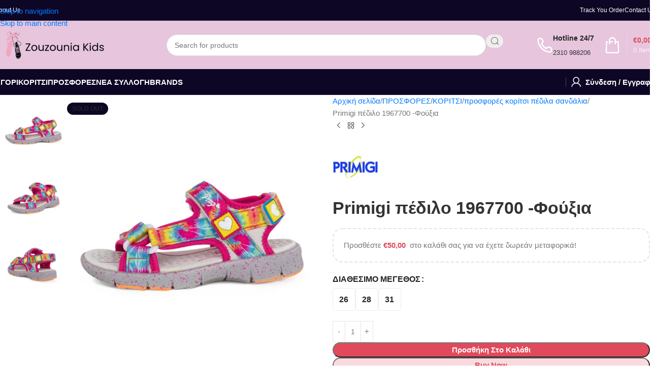

--- FILE ---
content_type: text/html; charset=UTF-8
request_url: https://zouzounia-kids.gr/product/primigi-%CF%80%CE%AD%CE%B4%CE%B9%CE%BB%CE%BF-1967700-%CF%86%CE%BF%CF%8D%CE%BE%CE%B9%CE%B1/
body_size: 44593
content:
<!DOCTYPE html><html lang="el" prefix="og: https://ogp.me/ns#"><head><script data-no-optimize="1">var litespeed_docref=sessionStorage.getItem("litespeed_docref");litespeed_docref&&(Object.defineProperty(document,"referrer",{get:function(){return litespeed_docref}}),sessionStorage.removeItem("litespeed_docref"));</script> <meta charset="UTF-8"><link rel="profile" href="https://gmpg.org/xfn/11"><link rel="pingback" href="https://zouzounia-kids.gr/xmlrpc.php">
 <script data-cfasync="false" data-pagespeed-no-defer>var pys_datalayer_name = "dataLayerPYS";
	window.dataLayerPYS = window.dataLayerPYS || [];</script> <title>Primigi πέδιλο 1967700 -Φούξια - ZOUZOUNIA-KIDS</title><meta name="description" content="Πέδιλο της Ιταλικής εταιρείας Primigi με δερμάτινο ανατομικό πάτο. Σόλα εύκαμπτη και αντιολισθητική. Κλείσιμο με αυτοκόλλητα λουράκια. Χρώμα φούξια."/><meta name="robots" content="follow, index, max-snippet:-1, max-video-preview:-1, max-image-preview:large"/><link rel="canonical" href="https://zouzounia-kids.gr/product/primigi-%cf%80%ce%ad%ce%b4%ce%b9%ce%bb%ce%bf-1967700-%cf%86%ce%bf%cf%8d%ce%be%ce%b9%ce%b1/" /><meta property="og:locale" content="el_GR" /><meta property="og:type" content="product" /><meta property="og:title" content="Primigi πέδιλο 1967700 -Φούξια - ZOUZOUNIA-KIDS" /><meta property="og:description" content="Πέδιλο της Ιταλικής εταιρείας Primigi με δερμάτινο ανατομικό πάτο. Σόλα εύκαμπτη και αντιολισθητική. Κλείσιμο με αυτοκόλλητα λουράκια. Χρώμα φούξια." /><meta property="og:url" content="https://zouzounia-kids.gr/product/primigi-%cf%80%ce%ad%ce%b4%ce%b9%ce%bb%ce%bf-1967700-%cf%86%ce%bf%cf%8d%ce%be%ce%b9%ce%b1/" /><meta property="og:site_name" content="ZOUZOUNIA-KIDS" /><meta property="og:updated_time" content="2025-06-30T14:31:50+03:00" /><meta property="og:image" content="https://zouzounia-kids.gr/wp-content/uploads/2022/03/IMG_5999-1.jpg" /><meta property="og:image:secure_url" content="https://zouzounia-kids.gr/wp-content/uploads/2022/03/IMG_5999-1.jpg" /><meta property="og:image:width" content="1000" /><meta property="og:image:height" content="1000" /><meta property="og:image:alt" content="Primigi πέδιλο 1967700 -Φούξια" /><meta property="og:image:type" content="image/jpeg" /><meta name="twitter:card" content="summary_large_image" /><meta name="twitter:title" content="Primigi πέδιλο 1967700 -Φούξια - ZOUZOUNIA-KIDS" /><meta name="twitter:description" content="Πέδιλο της Ιταλικής εταιρείας Primigi με δερμάτινο ανατομικό πάτο. Σόλα εύκαμπτη και αντιολισθητική. Κλείσιμο με αυτοκόλλητα λουράκια. Χρώμα φούξια." /><meta name="twitter:image" content="https://zouzounia-kids.gr/wp-content/uploads/2022/03/IMG_5999-1.jpg" /><meta name="twitter:label1" content="Price" /><meta name="twitter:data1" content="&euro;0,00" /><meta name="twitter:label2" content="Availability" /><meta name="twitter:data2" content="Εξαντλημένο" /> <script type="application/ld+json" class="rank-math-schema">{"@context":"https://schema.org","@graph":[{"@type":"Organization","@id":"https://zouzounia-kids.gr/#organization","name":"ZOUZOUNIA-KIDS"},{"@type":"WebSite","@id":"https://zouzounia-kids.gr/#website","url":"https://zouzounia-kids.gr","name":"ZOUZOUNIA-KIDS","publisher":{"@id":"https://zouzounia-kids.gr/#organization"},"inLanguage":"el"},{"@type":"ImageObject","@id":"https://zouzounia-kids.gr/wp-content/uploads/2022/03/IMG_5999-1.jpg","url":"https://zouzounia-kids.gr/wp-content/uploads/2022/03/IMG_5999-1.jpg","width":"1000","height":"1000","inLanguage":"el"},{"@type":"ItemPage","@id":"https://zouzounia-kids.gr/product/primigi-%cf%80%ce%ad%ce%b4%ce%b9%ce%bb%ce%bf-1967700-%cf%86%ce%bf%cf%8d%ce%be%ce%b9%ce%b1/#webpage","url":"https://zouzounia-kids.gr/product/primigi-%cf%80%ce%ad%ce%b4%ce%b9%ce%bb%ce%bf-1967700-%cf%86%ce%bf%cf%8d%ce%be%ce%b9%ce%b1/","name":"Primigi \u03c0\u03ad\u03b4\u03b9\u03bb\u03bf 1967700 -\u03a6\u03bf\u03cd\u03be\u03b9\u03b1 - ZOUZOUNIA-KIDS","datePublished":"2022-03-08T11:30:16+02:00","dateModified":"2025-06-30T14:31:50+03:00","isPartOf":{"@id":"https://zouzounia-kids.gr/#website"},"primaryImageOfPage":{"@id":"https://zouzounia-kids.gr/wp-content/uploads/2022/03/IMG_5999-1.jpg"},"inLanguage":"el"},{"@type":"Product","name":"Primigi \u03c0\u03ad\u03b4\u03b9\u03bb\u03bf 1967700 -\u03a6\u03bf\u03cd\u03be\u03b9\u03b1 - ZOUZOUNIA-KIDS","description":"\u03a0\u03ad\u03b4\u03b9\u03bb\u03bf \u03c4\u03b7\u03c2 \u0399\u03c4\u03b1\u03bb\u03b9\u03ba\u03ae\u03c2 \u03b5\u03c4\u03b1\u03b9\u03c1\u03b5\u03af\u03b1\u03c2 Primigi \u03bc\u03b5 \u03b4\u03b5\u03c1\u03bc\u03ac\u03c4\u03b9\u03bd\u03bf \u03b1\u03bd\u03b1\u03c4\u03bf\u03bc\u03b9\u03ba\u03cc \u03c0\u03ac\u03c4\u03bf. \u03a3\u03cc\u03bb\u03b1 \u03b5\u03cd\u03ba\u03b1\u03bc\u03c0\u03c4\u03b7 \u03ba\u03b1\u03b9 \u03b1\u03bd\u03c4\u03b9\u03bf\u03bb\u03b9\u03c3\u03b8\u03b7\u03c4\u03b9\u03ba\u03ae. \u039a\u03bb\u03b5\u03af\u03c3\u03b9\u03bc\u03bf \u03bc\u03b5 \u03b1\u03c5\u03c4\u03bf\u03ba\u03cc\u03bb\u03bb\u03b7\u03c4\u03b1 \u03bb\u03bf\u03c5\u03c1\u03ac\u03ba\u03b9\u03b1. \u03a7\u03c1\u03ce\u03bc\u03b1 \u03c6\u03bf\u03cd\u03be\u03b9\u03b1.","sku":"1967700","category":"\u03a0\u03a1\u039f\u03a3\u03a6\u039f\u03a1\u0395\u03a3 &gt; \u039a\u039f\u03a1\u0399\u03a4\u03a3\u0399","mainEntityOfPage":{"@id":"https://zouzounia-kids.gr/product/primigi-%cf%80%ce%ad%ce%b4%ce%b9%ce%bb%ce%bf-1967700-%cf%86%ce%bf%cf%8d%ce%be%ce%b9%ce%b1/#webpage"},"image":[{"@type":"ImageObject","url":"https://zouzounia-kids.gr/wp-content/uploads/2022/03/IMG_5999-1.jpg","height":"1000","width":"1000"},{"@type":"ImageObject","url":"https://zouzounia-kids.gr/wp-content/uploads/2022/03/IMG_6000-1.jpg","height":"1000","width":"1000"},{"@type":"ImageObject","url":"https://zouzounia-kids.gr/wp-content/uploads/2022/03/IMG_6001-1.jpg","height":"1000","width":"1000"}],"additionalProperty":[{"@type":"PropertyValue","name":"pa_brand","value":"PRIMIGI"},{"@type":"PropertyValue","name":"pa_availability","value":"\u0386\u03bc\u03b5\u03c3\u03b1 \u03b4\u03b9\u03b1\u03b8\u03ad\u03c3\u03b9\u03bc\u03bf"}],"@id":"https://zouzounia-kids.gr/product/primigi-%cf%80%ce%ad%ce%b4%ce%b9%ce%bb%ce%bf-1967700-%cf%86%ce%bf%cf%8d%ce%be%ce%b9%ce%b1/#richSnippet"}]}</script> <link rel='dns-prefetch' href='//fonts.googleapis.com' /><link rel="alternate" type="application/rss+xml" title="Ροή RSS &raquo; ZOUZOUNIA-KIDS" href="https://zouzounia-kids.gr/feed/" /><link rel="alternate" type="application/rss+xml" title="Ροή Σχολίων &raquo; ZOUZOUNIA-KIDS" href="https://zouzounia-kids.gr/comments/feed/" /><link rel="alternate" type="application/rss+xml" title="Ροή Σχολίων ZOUZOUNIA-KIDS &raquo; Primigi πέδιλο 1967700 -Φούξια" href="https://zouzounia-kids.gr/product/primigi-%cf%80%ce%ad%ce%b4%ce%b9%ce%bb%ce%bf-1967700-%cf%86%ce%bf%cf%8d%ce%be%ce%b9%ce%b1/feed/" /><link rel="alternate" title="oEmbed (JSON)" type="application/json+oembed" href="https://zouzounia-kids.gr/wp-json/oembed/1.0/embed?url=https%3A%2F%2Fzouzounia-kids.gr%2Fproduct%2Fprimigi-%25cf%2580%25ce%25ad%25ce%25b4%25ce%25b9%25ce%25bb%25ce%25bf-1967700-%25cf%2586%25ce%25bf%25cf%258d%25ce%25be%25ce%25b9%25ce%25b1%2F" /><link rel="alternate" title="oEmbed (XML)" type="text/xml+oembed" href="https://zouzounia-kids.gr/wp-json/oembed/1.0/embed?url=https%3A%2F%2Fzouzounia-kids.gr%2Fproduct%2Fprimigi-%25cf%2580%25ce%25ad%25ce%25b4%25ce%25b9%25ce%25bb%25ce%25bf-1967700-%25cf%2586%25ce%25bf%25cf%258d%25ce%25be%25ce%25b9%25ce%25b1%2F&#038;format=xml" /><style id='wp-img-auto-sizes-contain-inline-css' type='text/css'>img:is([sizes=auto i],[sizes^="auto," i]){contain-intrinsic-size:3000px 1500px}
/*# sourceURL=wp-img-auto-sizes-contain-inline-css */</style><link data-optimized="2" rel="stylesheet" href="https://zouzounia-kids.gr/wp-content/litespeed/css/b4c783de4fff163490d8ac8823df808f.css?ver=61ff2" /><style id='safe-svg-svg-icon-style-inline-css' type='text/css'>.safe-svg-cover{text-align:center}.safe-svg-cover .safe-svg-inside{display:inline-block;max-width:100%}.safe-svg-cover svg{fill:currentColor;height:100%;max-height:100%;max-width:100%;width:100%}

/*# sourceURL=https://zouzounia-kids.gr/wp-content/plugins/safe-svg/dist/safe-svg-block-frontend.css */</style><style id='woocommerce-inline-inline-css' type='text/css'>.woocommerce form .form-row .required { visibility: visible; }
/*# sourceURL=woocommerce-inline-inline-css */</style> <script type="litespeed/javascript" data-src="https://zouzounia-kids.gr/wp-includes/js/jquery/jquery.min.js" id="jquery-core-js"></script> <script id="cardlink-payment-gateway-js-extra" type="litespeed/javascript">var urls={"home":"https://zouzounia-kids.gr","theme":"/home/zou13520/public_html/wp-content/themes/woodmart","plugins":"https://zouzounia-kids.gr/wp-content/plugins","assets":"https://zouzounia-kids.gr/wp-content/themes/woodmart-child/assets","ajax":"https://zouzounia-kids.gr/wp-admin/admin-ajax.php"}</script> <script type="text/javascript" src="https://zouzounia-kids.gr/wp-content/plugins/woocommerce/assets/js/jquery-blockui/jquery.blockUI.min.js" id="wc-jquery-blockui-js" defer="defer" data-wp-strategy="defer"></script> <script id="wc-add-to-cart-js-extra" type="litespeed/javascript">var wc_add_to_cart_params={"ajax_url":"/wp-admin/admin-ajax.php","wc_ajax_url":"/?wc-ajax=%%endpoint%%","i18n_view_cart":"\u039a\u03b1\u03bb\u03ac\u03b8\u03b9","cart_url":"https://zouzounia-kids.gr/cart/","is_cart":"","cart_redirect_after_add":"no"}</script> <script type="text/javascript" src="https://zouzounia-kids.gr/wp-content/plugins/woocommerce/assets/js/zoom/jquery.zoom.min.js" id="wc-zoom-js" defer="defer" data-wp-strategy="defer"></script> <script id="wc-single-product-js-extra" type="litespeed/javascript">var wc_single_product_params={"i18n_required_rating_text":"\u03a0\u03b1\u03c1\u03b1\u03ba\u03b1\u03bb\u03bf\u03cd\u03bc\u03b5, \u03b5\u03c0\u03b9\u03bb\u03ad\u03be\u03c4\u03b5 \u03bc\u03af\u03b1 \u03b2\u03b1\u03b8\u03bc\u03bf\u03bb\u03bf\u03b3\u03af\u03b1","i18n_rating_options":["1 \u03b1\u03c0\u03cc 5 \u03b1\u03c3\u03c4\u03ad\u03c1\u03b9\u03b1","2 \u03b1\u03c0\u03cc 5 \u03b1\u03c3\u03c4\u03ad\u03c1\u03b9\u03b1","3 \u03b1\u03c0\u03cc 5 \u03b1\u03c3\u03c4\u03ad\u03c1\u03b9\u03b1","4 \u03b1\u03c0\u03cc 5 \u03b1\u03c3\u03c4\u03ad\u03c1\u03b9\u03b1","5 \u03b1\u03c0\u03cc 5 \u03b1\u03c3\u03c4\u03ad\u03c1\u03b9\u03b1"],"i18n_product_gallery_trigger_text":"View full-screen image gallery","review_rating_required":"yes","flexslider":{"rtl":!1,"animation":"slide","smoothHeight":!0,"directionNav":!1,"controlNav":"thumbnails","slideshow":!1,"animationSpeed":500,"animationLoop":!1,"allowOneSlide":!1},"zoom_enabled":"","zoom_options":[],"photoswipe_enabled":"","photoswipe_options":{"shareEl":!1,"closeOnScroll":!1,"history":!1,"hideAnimationDuration":0,"showAnimationDuration":0},"flexslider_enabled":""}</script> <script id="woocommerce-js-extra" type="litespeed/javascript">var woocommerce_params={"ajax_url":"/wp-admin/admin-ajax.php","wc_ajax_url":"/?wc-ajax=%%endpoint%%","i18n_password_show":"\u0395\u03bc\u03c6\u03ac\u03bd\u03b9\u03c3\u03b7 \u03c3\u03c5\u03bd\u03b8\u03b7\u03bc\u03b1\u03c4\u03b9\u03ba\u03bf\u03cd","i18n_password_hide":"\u0391\u03c0\u03cc\u03ba\u03c1\u03c5\u03c8\u03b7 \u03c3\u03c5\u03bd\u03b8\u03b7\u03bc\u03b1\u03c4\u03b9\u03ba\u03bf\u03cd"}</script> <script id="wpm-js-extra" type="litespeed/javascript">var wpm={"ajax_url":"https://zouzounia-kids.gr/wp-admin/admin-ajax.php","root":"https://zouzounia-kids.gr/wp-json/","nonce_wp_rest":"b2ed949760","nonce_ajax":"7ed7b0e14c"}</script> <script type="litespeed/javascript" data-src="https://zouzounia-kids.gr/wp-content/plugins/woocommerce-google-adwords-conversion-tracking-tag/js/public/free/wpm-public.p1.min.js" id="wpm-js"></script> <script id="enhanced-ecommerce-google-analytics-js-extra" type="litespeed/javascript">var ConvAioGlobal={"nonce":"2abc7843bf"}</script> <script data-cfasync="false" data-no-optimize="1" data-pagespeed-no-defer type="text/javascript" src="https://zouzounia-kids.gr/wp-content/plugins/enhanced-e-commerce-for-woocommerce-store/public/js/con-gtm-google-analytics.js" id="enhanced-ecommerce-google-analytics-js"></script> <script data-cfasync="false" data-no-optimize="1" data-pagespeed-no-defer type="text/javascript" id="enhanced-ecommerce-google-analytics-js-after">/*  */
tvc_smd={"tvc_wcv":"10.4.3","tvc_wpv":"6.9","tvc_eev":"7.2.14","tvc_sub_data":{"sub_id":"42951","cu_id":"33459","pl_id":"1","ga_tra_option":"GA4","ga_property_id":"","ga_measurement_id":"G-22B95N7QDD","ga_ads_id":"","ga_gmc_id":"735139130","ga_gmc_id_p":"735139130","op_gtag_js":"0","op_en_e_t":"0","op_rm_t_t":"0","op_dy_rm_t_t":"0","op_li_ga_wi_ads":"0","gmc_is_product_sync":"1","gmc_is_site_verified":"1","gmc_is_domain_claim":"0","gmc_product_count":"100","fb_pixel_id":""}};
//# sourceURL=enhanced-ecommerce-google-analytics-js-after
/*  */</script> <link rel="https://api.w.org/" href="https://zouzounia-kids.gr/wp-json/" /><link rel="alternate" title="JSON" type="application/json" href="https://zouzounia-kids.gr/wp-json/wp/v2/product/17961" /><link rel="EditURI" type="application/rsd+xml" title="RSD" href="https://zouzounia-kids.gr/xmlrpc.php?rsd" /><meta name="facebook-domain-verification" content="m58et9ixwx9q20g98nfgn84x81kyrz" />
 <script type="litespeed/javascript" data-src="https://www.googletagmanager.com/gtag/js?id=UA-193904534-1"></script> <script type="litespeed/javascript">window.dataLayer=window.dataLayer||[];function gtag(){dataLayer.push(arguments)}
gtag('js',new Date());gtag('config','UA-193904534-1')</script>  <script type="litespeed/javascript">(function(w,d,s,l,i){w[l]=w[l]||[];w[l].push({'gtm.start':new Date().getTime(),event:'gtm.js'});var f=d.getElementsByTagName(s)[0],j=d.createElement(s),dl=l!='dataLayer'?'&l='+l:'';j.async=!0;j.src='https://www.googletagmanager.com/gtm.js?id='+i+dl;f.parentNode.insertBefore(j,f)})(window,document,'script','dataLayer','GTM-5KN7XCF')</script> <meta name="google-site-verification" content="L3nGQaeQKDuC-aH1WnfH60FUfXMOxPut-2ib_n-1Ca0" />
 <script type="litespeed/javascript" data-src="https://www.googletagmanager.com/gtag/js?id=AW-10883160546"></script> <script type="litespeed/javascript">window.dataLayer=window.dataLayer||[];function gtag(){dataLayer.push(arguments)}
gtag('js',new Date());gtag('config','AW-10883160546')</script>  <script type="litespeed/javascript" data-src="https://www.googletagmanager.com/gtag/js?id=GT-WKR8B97"></script> <script type="litespeed/javascript">window.dataLayer=window.dataLayer||[];function gtag(){dataLayer.push(arguments)}
gtag('js',new Date());gtag('config','GT-WKR8B97')</script> <meta name="theme-color" content="rgb(13,6,37)"><meta name="viewport" content="width=device-width, initial-scale=1.0, maximum-scale=1.0, user-scalable=no">
<noscript><style>.woocommerce-product-gallery{ opacity: 1 !important; }</style></noscript><meta name="generator" content="Elementor 3.34.1; features: e_font_icon_svg, additional_custom_breakpoints; settings: css_print_method-external, google_font-enabled, font_display-swap"> <script type="litespeed/javascript">window.wpmDataLayer=window.wpmDataLayer||{};window.wpmDataLayer=Object.assign(window.wpmDataLayer,{"cart":{},"cart_item_keys":{},"version":{"number":"1.54.1","pro":!1,"eligible_for_updates":!1,"distro":"fms","beta":!1,"show":!0},"pixels":{"google":{"linker":{"settings":null},"user_id":!1,"ads":{"conversion_ids":{"AW-10883160546":"-TR2CKj0u84aEOKzv8Uo"},"dynamic_remarketing":{"status":!0,"id_type":"post_id","send_events_with_parent_ids":!0},"google_business_vertical":"retail","phone_conversion_number":"","phone_conversion_label":""},"analytics":{"ga4":{"measurement_id":"G-22B95N7QDD","parameters":{},"mp_active":!1,"debug_mode":!1,"page_load_time_tracking":!1},"id_type":"post_id"},"tag_id":"AW-10883160546","tag_id_suppressed":[],"tag_gateway":{"measurement_path":""},"tcf_support":!1,"consent_mode":{"is_active":!0,"wait_for_update":500,"ads_data_redaction":!1,"url_passthrough":!0}}},"shop":{"list_name":"Product | Primigi πέδιλο 1967700 -Φούξια","list_id":"product_primigi-%cf%80%ce%ad%ce%b4%ce%b9%ce%bb%ce%bf-1967700-%cf%86%ce%bf%cf%8d%ce%be%ce%b9%ce%b1","page_type":"product","product_type":"variable","currency":"EUR","selectors":{"addToCart":[],"beginCheckout":[]},"order_duplication_prevention":!0,"view_item_list_trigger":{"test_mode":!1,"background_color":"green","opacity":0.5,"repeat":!0,"timeout":1000,"threshold":0.8},"variations_output":!0,"session_active":!1},"page":{"id":17961,"title":"Primigi πέδιλο 1967700 -Φούξια","type":"product","categories":[],"parent":{"id":0,"title":"Primigi πέδιλο 1967700 -Φούξια","type":"product","categories":[]}},"general":{"user_logged_in":!1,"scroll_tracking_thresholds":[],"page_id":17961,"exclude_domains":[],"server_2_server":{"active":!1,"user_agent_exclude_patterns":[],"ip_exclude_list":[],"pageview_event_s2s":{"is_active":!1,"pixels":[]}},"consent_management":{"explicit_consent":!1},"lazy_load_pmw":!1,"chunk_base_path":"https://zouzounia-kids.gr/wp-content/plugins/woocommerce-google-adwords-conversion-tracking-tag/js/public/free/","modules":{"load_deprecated_functions":!0}}})</script> <meta name="pm-dataLayer-meta" content="17961" class="wpmProductId"
data-id="17961"> <script type="litespeed/javascript">(window.wpmDataLayer=window.wpmDataLayer||{}).products=window.wpmDataLayer.products||{};window.wpmDataLayer.products[17961]={"id":"17961","sku":"1967700","price":0,"brand":"PRIMIGI","quantity":1,"dyn_r_ids":{"post_id":"17961","sku":"1967700","gpf":"woocommerce_gpf_17961","gla":"gla_17961"},"is_variable":!0,"type":"variable","name":"Primigi πέδιλο 1967700 -Φούξια","category":["ΚΟΡΙΤΣΙ","Πέδιλα","ΠΡΟΣΦΟΡΕΣ","προσφορές κορίτσι πέδιλα σανδάλια","ΚΟΡΙΤΣΙ"],"is_variation":!1}</script> <style type="text/css">.recentcomments a{display:inline !important;padding:0 !important;margin:0 !important;}</style> <script data-cfasync="false" data-no-optimize="1" data-pagespeed-no-defer>var tvc_lc = 'EUR';</script> <script data-cfasync="false" data-no-optimize="1" data-pagespeed-no-defer>var tvc_lc = 'EUR';</script> <script data-cfasync="false" data-pagespeed-no-defer type="text/javascript">window.dataLayer = window.dataLayer || [];
      dataLayer.push({"event":"begin_datalayer","cov_ga4_measurment_id":"G-22B95N7QDD","conv_track_email":"1","conv_track_phone":"1","conv_track_address":"1","conv_track_page_scroll":"1","conv_track_file_download":"1","conv_track_author":"1","conv_track_signup":"1","conv_track_signin":"1"});</script>  <script type="litespeed/javascript">(function(w,d,s,l,i){w[l]=w[l]||[];w[l].push({'gtm.start':new Date().getTime(),event:'gtm.js'});var f=d.getElementsByTagName(s)[0],j=d.createElement(s),dl=l!='dataLayer'?'&l='+l:'';j.async=!0;j.src='https://www.googletagmanager.com/gtm.js?id='+i+dl;f.parentNode.insertBefore(j,f)})(window,document,'script','dataLayer','GTM-K7X94DG')</script>  <script type="litespeed/javascript">(window.gaDevIds=window.gaDevIds||[]).push('5CDcaG')</script> <script data-cfasync="false" data-no-optimize="1" data-pagespeed-no-defer>var tvc_lc = 'EUR';</script> <script data-cfasync="false" data-no-optimize="1" data-pagespeed-no-defer>var tvc_lc = 'EUR';</script> <style>.e-con.e-parent:nth-of-type(n+4):not(.e-lazyloaded):not(.e-no-lazyload),
				.e-con.e-parent:nth-of-type(n+4):not(.e-lazyloaded):not(.e-no-lazyload) * {
					background-image: none !important;
				}
				@media screen and (max-height: 1024px) {
					.e-con.e-parent:nth-of-type(n+3):not(.e-lazyloaded):not(.e-no-lazyload),
					.e-con.e-parent:nth-of-type(n+3):not(.e-lazyloaded):not(.e-no-lazyload) * {
						background-image: none !important;
					}
				}
				@media screen and (max-height: 640px) {
					.e-con.e-parent:nth-of-type(n+2):not(.e-lazyloaded):not(.e-no-lazyload),
					.e-con.e-parent:nth-of-type(n+2):not(.e-lazyloaded):not(.e-no-lazyload) * {
						background-image: none !important;
					}
				}</style><link rel="icon" href="https://zouzounia-kids.gr/wp-content/uploads/2021/03/Favicon-Transparent.ico" sizes="32x32" /><link rel="icon" href="https://zouzounia-kids.gr/wp-content/uploads/2021/03/Favicon-Transparent.ico" sizes="192x192" /><link rel="apple-touch-icon" href="https://zouzounia-kids.gr/wp-content/uploads/2021/03/Favicon-Transparent.ico" /><meta name="msapplication-TileImage" content="https://zouzounia-kids.gr/wp-content/uploads/2021/03/Favicon-Transparent.ico" /><style type="text/css" id="wp-custom-css">.home-custom-img{
	float: left;
	width: 50%;
}

.info-box-inner{
	margin-top: 15px;
}</style><style></style><style id="wd-style-header_695440-css" data-type="wd-style-header_695440">:root{
	--wd-top-bar-h: 40px;
	--wd-top-bar-sm-h: 40px;
	--wd-top-bar-sticky-h: .00001px;
	--wd-top-bar-brd-w: 1px;

	--wd-header-general-h: 95px;
	--wd-header-general-sm-h: 60px;
	--wd-header-general-sticky-h: 60px;
	--wd-header-general-brd-w: .00001px;

	--wd-header-bottom-h: 50px;
	--wd-header-bottom-sm-h: 60px;
	--wd-header-bottom-sticky-h: 50px;
	--wd-header-bottom-brd-w: 1px;

	--wd-header-clone-h: .00001px;

	--wd-header-brd-w: calc(var(--wd-top-bar-brd-w) + var(--wd-header-general-brd-w) + var(--wd-header-bottom-brd-w));
	--wd-header-h: calc(var(--wd-top-bar-h) + var(--wd-header-general-h) + var(--wd-header-bottom-h) + var(--wd-header-brd-w));
	--wd-header-sticky-h: calc(var(--wd-top-bar-sticky-h) + var(--wd-header-general-sticky-h) + var(--wd-header-bottom-sticky-h) + var(--wd-header-clone-h) + var(--wd-header-brd-w));
	--wd-header-sm-h: calc(var(--wd-top-bar-sm-h) + var(--wd-header-general-sm-h) + var(--wd-header-bottom-sm-h) + var(--wd-header-brd-w));
}

.whb-top-bar .wd-dropdown {
	margin-top: -1px;
}

.whb-top-bar .wd-dropdown:after {
	height: 10px;
}


.whb-sticked .whb-general-header .wd-dropdown:not(.sub-sub-menu) {
	margin-top: 9px;
}

.whb-sticked .whb-general-header .wd-dropdown:not(.sub-sub-menu):after {
	height: 20px;
}

:root:has(.whb-top-bar.whb-border-boxed) {
	--wd-top-bar-brd-w: .00001px;
}

@media (max-width: 1024px) {
:root:has(.whb-top-bar.whb-hidden-mobile) {
	--wd-top-bar-brd-w: .00001px;
}
}


:root:has(.whb-header-bottom.whb-border-boxed) {
	--wd-header-bottom-brd-w: .00001px;
}

@media (max-width: 1024px) {
:root:has(.whb-header-bottom.whb-hidden-mobile) {
	--wd-header-bottom-brd-w: .00001px;
}
}

.whb-header-bottom .wd-dropdown {
	margin-top: 4px;
}

.whb-header-bottom .wd-dropdown:after {
	height: 15px;
}

.whb-sticked .whb-header-bottom .wd-dropdown:not(.sub-sub-menu) {
	margin-top: 4px;
}

.whb-sticked .whb-header-bottom .wd-dropdown:not(.sub-sub-menu):after {
	height: 15px;
}


		
.whb-shlltlifi6zqvmlf29c1.info-box-wrapper div.wd-info-box {
	--ib-icon-sp: 10px;
}
.whb-shlltlifi6zqvmlf29c1 .info-box-subtitle {
	font-size: 10px;
}
.whb-shlltlifi6zqvmlf29c1 .info-box-content .info-box-inner {
	font-size: 6px;
}
.whb-top-bar {
	background-color: rgba(13, 6, 37, 1);border-color: rgba(255, 255, 255, 0.25);border-bottom-width: 1px;border-bottom-style: solid;
}

.whb-o0zs6425a0g9n4vtfgug form.searchform {
	--wd-form-height: 42px;
}
.whb-22ppxhwz1fmql3xltum9.info-box-wrapper div.wd-info-box {
	--ib-icon-sp: 10px;
}
.whb-22ppxhwz1fmql3xltum9 .wd-info-box .info-box-title {
	font-size: 14px;
}
.whb-22ppxhwz1fmql3xltum9 .wd-info-box .info-box-content .info-box-title {
	line-height: 1;
}
.whb-22ppxhwz1fmql3xltum9 .info-box-content .info-box-inner {
	font-size: 13px;
	line-height: 1;
}
.whb-general-header {
	background-color: rgba(230, 197, 221, 1);border-color: rgba(129, 129, 129, 0.2);border-bottom-width: 0px;border-bottom-style: solid;
}

.whb-5z9c65xf1hcz1yobo4lw form.searchform {
	--wd-form-height: 38px;
}
.whb-header-bottom {
	background-color: rgba(13, 6, 37, 1);border-color: rgba(129, 129, 129, 0.2);border-bottom-width: 1px;border-bottom-style: solid;
}</style><style id="wd-style-theme_settings_default-css" data-type="wd-style-theme_settings_default">@font-face {
	font-weight: normal;
	font-style: normal;
	font-family: "woodmart-font";
	src: url("//zouzounia-kids.gr/wp-content/themes/woodmart/fonts/woodmart-font-2-400.woff2?v=8.3.7") format("woff2");
}

:root {
	--wd-cat-brd-radius: 50%;
	--wd-text-font: "Albert Sans", Arial, Helvetica, sans-serif;
	--wd-text-font-weight: 400;
	--wd-text-color: #767676;
	--wd-text-font-size: 15px;
	--wd-title-font: "Urbanist", Arial, Helvetica, sans-serif;
	--wd-title-font-weight: 600;
	--wd-title-color: #242424;
	--wd-entities-title-font: "Urbanist", Arial, Helvetica, sans-serif;
	--wd-entities-title-font-weight: 600;
	--wd-entities-title-color: #333333;
	--wd-entities-title-color-hover: rgb(51 51 51 / 65%);
	--wd-alternative-font: "Albert Sans", Arial, Helvetica, sans-serif;
	--wd-widget-title-font: "Urbanist", Arial, Helvetica, sans-serif;
	--wd-widget-title-font-weight: 600;
	--wd-widget-title-transform: none;
	--wd-widget-title-color: #333;
	--wd-widget-title-font-size: 16px;
	--wd-header-el-font: "Urbanist", Arial, Helvetica, sans-serif;
	--wd-header-el-font-weight: 600;
	--wd-header-el-transform: capitalize;
	--wd-header-el-font-size: 15px;
	--wd-brd-radius: 20px;
	--wd-otl-style: dotted;
	--wd-otl-width: 2px;
	--wd-primary-color: rgb(225,74,92);
	--wd-alternative-color: rgb(115,84,239);
	--btn-default-bgcolor: #f7f7f7;
	--btn-default-bgcolor-hover: #efefef;
	--btn-accented-bgcolor: rgb(225,74,92);
	--btn-accented-bgcolor-hover: rgb(205,67,84);
	--btn-transform: capitalize;
	--wd-form-brd-width: 1px;
	--notices-success-bg: rgb(56,124,77);
	--notices-success-color: #fff;
	--notices-warning-bg: #E0B252;
	--notices-warning-color: #fff;
	--wd-link-color: rgb(0,122,255);
	--wd-link-color-hover: rgb(0,63,255);
}
.wd-age-verify-wrap {
	--wd-popup-width: 500px;
}
.wd-popup.wd-promo-popup {
	background-color: #111111;
	background-image: none;
	background-repeat: no-repeat;
	background-size: contain;
	background-position: left center;
}
.wd-promo-popup-wrap {
	--wd-popup-width: 800px;
}
:is(.woodmart-archive-shop .wd-builder-off,.wd-wishlist-content,.related-and-upsells,.cart-collaterals,.wd-shop-product,.wd-fbt) .wd-products-with-bg, :is(.woodmart-archive-shop .wd-builder-off,.wd-wishlist-content,.related-and-upsells,.cart-collaterals,.wd-shop-product,.wd-fbt) .wd-products-with-bg :is(.wd-product,.wd-cat) {
	--wd-prod-bg:rgb(255,255,255);
	--wd-bordered-bg:rgb(255,255,255);
}
:is(.woodmart-woocommerce-layered-nav, .wd-product-category-filter) .wd-scroll-content {
	max-height: 223px;
}
.wd-page-title .wd-page-title-bg img {
	object-fit: cover;
	object-position: center center;
}
.wd-footer {
	background-color: rgb(255,255,255);
	background-image: none;
}
html .product.wd-cat .wd-entities-title, html .product.wd-cat.cat-design-replace-title .wd-entities-title, html .wd-masonry-first .wd-cat:first-child .wd-entities-title {
	font-size: 15px;
	text-transform: none;
}
html .page-title > .container > .title, html .page-title .wd-title-wrapp > .title {
	font-weight: 700;
	font-size: 30px;
	text-transform: capitalize;
}
html .wd-nav-mobile > li > a, html .wd-nav-mobile .wd-sub-menu li a {
	text-transform: none;
}
.page .wd-page-content {
	background-color: rgb(246,245,248);
	background-image: none;
}
.woodmart-archive-shop:not(.single-product) .wd-page-content {
	background-color: rgb(246,245,248);
	background-image: none;
}
.woodmart-archive-blog .wd-page-content {
	background-color: rgb(246,245,248);
	background-image: none;
}
.single-post .wd-page-content {
	background-color: rgb(246,245,248);
	background-image: none;
}
html .wd-buy-now-btn {
	color: rgb(225,74,92);
	background: rgb(249,219,223);
}
html .wd-buy-now-btn:hover {
	color: rgb(225,74,92);
	background: rgb(237,208,211);
}
body, [class*=color-scheme-light], [class*=color-scheme-dark], .wd-search-form[class*="wd-header-search-form"] form.searchform, .wd-el-search .searchform {
	--wd-form-color: rgb(119,119,119);
	--wd-form-placeholder-color: rgb(119,119,119);
	--wd-form-bg: rgb(255,255,255);
}
.product-labels .product-label.onsale {
	background-color: rgb(104,150,82);
}
.product-labels .product-label.featured {
	background-color: rgb(225,74,92);
}
.product-labels .product-label.out-of-stock {
	background-color: rgb(13,6,37);
}
.mfp-wrap.wd-popup-quick-view-wrap {
	--wd-popup-width: 920px;
}

@media (max-width: 1024px) {
	html .page-title > .container > .title, html .page-title .wd-title-wrapp > .title {
		font-size: 24px;
	}

}

@media (max-width: 768.98px) {
	html .page-title > .container > .title, html .page-title .wd-title-wrapp > .title {
		font-size: 22px;
	}

}
:root{
--wd-container-w: 1660px;
--wd-form-brd-radius: 35px;
--btn-default-color: #333;
--btn-default-color-hover: #333;
--btn-accented-color: #fff;
--btn-accented-color-hover: #fff;
--btn-default-brd-radius: 35px;
--btn-default-box-shadow: none;
--btn-default-box-shadow-hover: none;
--btn-accented-brd-radius: 35px;
--btn-accented-box-shadow: none;
--btn-accented-box-shadow-hover: none;
}



.wd-page-title {
background-color: rgb(246,245,248);
}</style> <script type="litespeed/javascript">(function(a,b,c,d,s){a.__bp360=c;a[c]=a[c]||function(){(a[c].q=a[c].q||[]).push(arguments)};s=b.createElement('script');s.async=!0;s.src=d;(b.body||b.head).appendChild(s)})(window,document,'bp','https://360.bestprice.gr/360.js');bp('connect','BP-321232-HD0K1fB60g');bp('native',!0)</script> </head><body data-rsssl=1 class="wp-singular product-template-default single single-product postid-17961 wp-theme-woodmart wp-child-theme-woodmart-child theme-woodmart woocommerce woocommerce-page woocommerce-no-js wrapper-custom  categories-accordion-on woodmart-ajax-shop-on notifications-sticky sticky-toolbar-on elementor-default elementor-kit-60166">
<noscript><iframe data-lazyloaded="1" src="about:blank" data-litespeed-src="https://www.googletagmanager.com/ns.html?id=GTM-5KN7XCF"
height="0" width="0" style="display:none;visibility:hidden"></iframe></noscript>
<script type="text/javascript" id="wd-flicker-fix">// Flicker fix.</script> <div class="wd-skip-links">
<a href="#menu-category-menu-marketplace-2" class="wd-skip-navigation btn">
Skip to navigation					</a>
<a href="#main-content" class="wd-skip-content btn">
Skip to main content			</a></div>
<noscript><iframe data-lazyloaded="1" src="about:blank" data-litespeed-src="https://www.googletagmanager.com/ns.html?id=GTM-K7X94DG" height="0" width="0" style="display:none;visibility:hidden"></iframe></noscript><div class="wd-page-wrapper website-wrapper"><header class="whb-header whb-header_695440 whb-sticky-shadow whb-scroll-stick whb-sticky-real whb-hide-on-scroll"><div class="whb-main-header"><div class="whb-row whb-top-bar whb-not-sticky-row whb-with-bg whb-border-fullwidth whb-color-light whb-flex-flex-middle"><div class="container"><div class="whb-flex-row whb-top-bar-inner"><div class="whb-column whb-col-left whb-column5 whb-visible-lg"><nav class="wd-header-nav wd-header-secondary-nav whb-kjm6kx9ls5w7gue0efd2 text-left" role="navigation" aria-label="Header top bar left Marketplace 2"><ul id="menu-header-top-bar-left-marketplace-2" class="menu wd-nav wd-nav-header wd-nav-secondary wd-style-separated wd-gap-m"><li id="menu-item-61786" class="menu-item menu-item-type-post_type menu-item-object-page menu-item-61786 item-level-0 menu-simple-dropdown wd-event-hover" ><a href="https://zouzounia-kids.gr/about-us/" class="woodmart-nav-link"><span class="nav-link-text">About Us</span></a></li></ul></nav></div><div class="whb-column whb-col-center whb-column6 whb-visible-lg whb-empty-column"></div><div class="whb-column whb-col-right whb-column7 whb-visible-lg"><nav class="wd-header-nav wd-header-secondary-nav whb-2c56unb5tshuysx3ourt text-right" role="navigation" aria-label="Header top bar right Marketplace 2"><ul id="menu-header-top-bar-right-marketplace-2" class="menu wd-nav wd-nav-header wd-nav-secondary wd-style-separated wd-gap-m"><li id="menu-item-61791" class="menu-item menu-item-type-post_type menu-item-object-page menu-item-61791 item-level-0 menu-simple-dropdown wd-event-hover" ><a href="https://zouzounia-kids.gr/track-you-order/" class="woodmart-nav-link"><span class="nav-link-text">Track You Order</span></a></li><li id="menu-item-61789" class="menu-item menu-item-type-post_type menu-item-object-page menu-item-61789 item-level-0 menu-simple-dropdown wd-event-hover" ><a href="https://zouzounia-kids.gr/contact-us/" class="woodmart-nav-link"><span class="nav-link-text">Contact Us</span></a></li></ul></nav></div><div class="whb-column whb-col-mobile whb-column_mobile1 whb-hidden-lg"><div class="info-box-wrapper  whb-shlltlifi6zqvmlf29c1"><div id="wd-696c3187a3708" class=" wd-info-box text-left box-icon-align-left box-style-base color-scheme-light wd-bg-none wd-items-top"><div class="box-icon-wrapper  box-with-icon box-icon-simple"><div class="info-box-icon"><div class="info-svg-wrapper" style="width: 24px;height: 24px;"><img data-lazyloaded="1" src="[data-uri]" data-src="https://zouzounia-kids.gr/wp-content/uploads/2025/01/mp2-infobox-phone-clrd-white.svg" title="mp2-infobox-phone-clrd-white" loading="lazy" width="24" height="24"></div></div></div><div class="info-box-content"><h4 class="info-box-title title box-title-style-default wd-fontsize-m">Τηλ.παραγγελίες: 2310 988206</h4><div class="info-box-inner reset-last-child"></div></div><a class="wd-info-box-link wd-fill" aria-label="Infobox link" href="tel:2310988206" title=""></a></div></div></div></div></div></div><div class="whb-row whb-general-header whb-sticky-row whb-with-bg whb-without-border whb-color-light whb-flex-flex-middle"><div class="container"><div class="whb-flex-row whb-general-header-inner"><div class="whb-column whb-col-left whb-column8 whb-visible-lg"><div class="site-logo whb-250rtwdwz5p8e5b7tpw0 wd-switch-logo">
<a href="https://zouzounia-kids.gr/" class="wd-logo wd-main-logo" rel="home" aria-label="Site logo">
<img data-lazyloaded="1" src="[data-uri]" width="2560" height="642" data-src="https://zouzounia-kids.gr/wp-content/uploads/2025/07/zouzou-logo1-scaled-2.png" class="attachment-full size-full" alt="Zouzounia Kids Logo" style="max-width:238px;" decoding="async" data-srcset="https://zouzounia-kids.gr/wp-content/uploads/2025/07/zouzou-logo1-scaled-2.png 2560w, https://zouzounia-kids.gr/wp-content/uploads/2025/07/zouzou-logo1-scaled-2-150x38.png 150w, https://zouzounia-kids.gr/wp-content/uploads/2025/07/zouzou-logo1-scaled-2-1200x301.png 1200w, https://zouzounia-kids.gr/wp-content/uploads/2025/07/zouzou-logo1-scaled-2-300x75.png 300w, https://zouzounia-kids.gr/wp-content/uploads/2025/07/zouzou-logo1-scaled-2-1024x257.png 1024w, https://zouzounia-kids.gr/wp-content/uploads/2025/07/zouzou-logo1-scaled-2-768x193.png 768w, https://zouzounia-kids.gr/wp-content/uploads/2025/07/zouzou-logo1-scaled-2-1536x385.png 1536w, https://zouzounia-kids.gr/wp-content/uploads/2025/07/zouzou-logo1-scaled-2-2048x514.png 2048w" data-sizes="(max-width: 2560px) 100vw, 2560px" />	</a>
<a href="https://zouzounia-kids.gr/" class="wd-logo wd-sticky-logo" rel="home">
<img data-lazyloaded="1" src="[data-uri]" width="2560" height="642" data-src="https://zouzounia-kids.gr/wp-content/uploads/2025/07/zouzou-logo1-scaled-2.png" class="attachment-full size-full" alt="Zouzounia Kids Logo" style="max-width:245px;" decoding="async" data-srcset="https://zouzounia-kids.gr/wp-content/uploads/2025/07/zouzou-logo1-scaled-2.png 2560w, https://zouzounia-kids.gr/wp-content/uploads/2025/07/zouzou-logo1-scaled-2-150x38.png 150w, https://zouzounia-kids.gr/wp-content/uploads/2025/07/zouzou-logo1-scaled-2-1200x301.png 1200w, https://zouzounia-kids.gr/wp-content/uploads/2025/07/zouzou-logo1-scaled-2-300x75.png 300w, https://zouzounia-kids.gr/wp-content/uploads/2025/07/zouzou-logo1-scaled-2-1024x257.png 1024w, https://zouzounia-kids.gr/wp-content/uploads/2025/07/zouzou-logo1-scaled-2-768x193.png 768w, https://zouzounia-kids.gr/wp-content/uploads/2025/07/zouzou-logo1-scaled-2-1536x385.png 1536w, https://zouzounia-kids.gr/wp-content/uploads/2025/07/zouzou-logo1-scaled-2-2048x514.png 2048w" data-sizes="(max-width: 2560px) 100vw, 2560px" />		</a></div></div><div class="whb-column whb-col-center whb-column9 whb-visible-lg"><div class="whb-space-element whb-50xaykkey7tmyehqh5pa " style="width:100px;"></div><div class="wd-search-form  wd-header-search-form wd-display-form whb-o0zs6425a0g9n4vtfgug"><form role="search" method="get" class="searchform  wd-style-with-bg-2 woodmart-ajax-search" action="https://zouzounia-kids.gr/"  data-thumbnail="1" data-price="1" data-post_type="product" data-count="20" data-sku="0" data-symbols_count="3" data-include_cat_search="no" autocomplete="off">
<input type="text" class="s" placeholder="Search for products" value="" name="s" aria-label="Search" title="Search for products" required/>
<input type="hidden" name="post_type" value="product"><span tabindex="0" aria-label="Clear search" class="wd-clear-search wd-role-btn wd-hide"></span>
<button type="submit" class="searchsubmit">
<span>
Search		</span>
</button></form><div class="wd-search-results-wrapper"><div class="wd-search-results wd-dropdown-results wd-dropdown wd-scroll"><div class="wd-scroll-content"></div></div></div></div><div class="whb-space-element whb-dnf8c1e8m01ibhqvx6c6 " style="width:100px;"></div></div><div class="whb-column whb-col-right whb-column10 whb-visible-lg"><div class="info-box-wrapper  whb-22ppxhwz1fmql3xltum9"><div id="wd-696c3187a43cc" class=" wd-info-box text-left box-icon-align-left box-style-base color-scheme-dark wd-bg-none wd-items-middle"><div class="box-icon-wrapper  box-with-icon box-icon-simple"><div class="info-box-icon"><div class="info-svg-wrapper" style="width: 32px;height: 32px;"><img data-lazyloaded="1" src="[data-uri]" data-src="https://zouzounia-kids.gr/wp-content/uploads/2025/01/mp2-infobox-phone-clrd-white.svg" title="mp2-infobox-phone-clrd-white" loading="lazy" width="32" height="32"></div></div></div><div class="info-box-content"><h4 class="info-box-title title box-title-style-default wd-fontsize-m">Hotline 24/7</h4><div class="info-box-inner reset-last-child"><p><a href="tel:2310 988206"><span class="pls-customer-support-number">2310 988206</span></a></p></div></div></div></div><div class="whb-space-element whb-iih8lpkjhzk8437leumv " style="width:20px;"></div><div class="wd-header-cart wd-tools-element wd-design-3 cart-widget-opener whb-5u866sftq6yga790jxf3">
<a href="https://zouzounia-kids.gr/cart/" title="Shopping cart">
<span class="wd-tools-icon wd-icon-alt">
</span>
<span class="wd-tools-text">
<span class="wd-cart-number wd-tools-count">0 <span>items</span></span>
<span class="wd-cart-subtotal"><span class="woocommerce-Price-amount amount"><bdi><span class="woocommerce-Price-currencySymbol">&euro;</span>0,00</bdi></span></span>
</span></a></div></div><div class="whb-column whb-mobile-left whb-column_mobile2 whb-hidden-lg"><div class="wd-tools-element wd-header-mobile-nav wd-style-icon wd-design-1 whb-wn5z894j1g5n0yp3eeuz">
<a href="#" rel="nofollow" aria-label="Open mobile menu">
<span class="wd-tools-icon">
</span><span class="wd-tools-text">Menu</span></a></div></div><div class="whb-column whb-mobile-center whb-column_mobile3 whb-hidden-lg"><div class="site-logo whb-g5z57bkgtznbk6v9pll5 wd-switch-logo">
<a href="https://zouzounia-kids.gr/" class="wd-logo wd-main-logo" rel="home" aria-label="Site logo">
<img data-lazyloaded="1" src="[data-uri]" width="2048" height="514" data-src="https://zouzounia-kids.gr/wp-content/uploads/2025/08/zou-logo-white.png" class="attachment-full size-full" alt="" style="max-width:140px;" decoding="async" data-srcset="https://zouzounia-kids.gr/wp-content/uploads/2025/08/zou-logo-white.png 2048w, https://zouzounia-kids.gr/wp-content/uploads/2025/08/zou-logo-white-150x38.png 150w, https://zouzounia-kids.gr/wp-content/uploads/2025/08/zou-logo-white-1200x301.png 1200w, https://zouzounia-kids.gr/wp-content/uploads/2025/08/zou-logo-white-300x75.png 300w, https://zouzounia-kids.gr/wp-content/uploads/2025/08/zou-logo-white-1024x257.png 1024w, https://zouzounia-kids.gr/wp-content/uploads/2025/08/zou-logo-white-768x193.png 768w, https://zouzounia-kids.gr/wp-content/uploads/2025/08/zou-logo-white-1536x386.png 1536w" data-sizes="(max-width: 2048px) 100vw, 2048px" />	</a>
<a href="https://zouzounia-kids.gr/" class="wd-logo wd-sticky-logo" rel="home">
<img data-lazyloaded="1" src="[data-uri]" width="2048" height="514" data-src="https://zouzounia-kids.gr/wp-content/uploads/2025/08/zou-logo-white.png" class="attachment-full size-full" alt="" style="max-width:150px;" decoding="async" data-srcset="https://zouzounia-kids.gr/wp-content/uploads/2025/08/zou-logo-white.png 2048w, https://zouzounia-kids.gr/wp-content/uploads/2025/08/zou-logo-white-150x38.png 150w, https://zouzounia-kids.gr/wp-content/uploads/2025/08/zou-logo-white-1200x301.png 1200w, https://zouzounia-kids.gr/wp-content/uploads/2025/08/zou-logo-white-300x75.png 300w, https://zouzounia-kids.gr/wp-content/uploads/2025/08/zou-logo-white-1024x257.png 1024w, https://zouzounia-kids.gr/wp-content/uploads/2025/08/zou-logo-white-768x193.png 768w, https://zouzounia-kids.gr/wp-content/uploads/2025/08/zou-logo-white-1536x386.png 1536w" data-sizes="(max-width: 2048px) 100vw, 2048px" />		</a></div></div><div class="whb-column whb-mobile-right whb-column_mobile4 whb-hidden-lg"><div class="wd-header-my-account wd-tools-element wd-event-hover wd-design-1 wd-account-style-icon login-side-opener whb-iwon4colq869w0571oj7">
<a href="https://zouzounia-kids.gr/my-account/" title="My account">
<span class="wd-tools-icon">
</span>
<span class="wd-tools-text">
Σύνδεση / Εγγραφή			</span></a></div></div></div></div></div><div class="whb-row whb-header-bottom whb-sticky-row whb-with-bg whb-border-fullwidth whb-color-light whb-flex-flex-middle"><div class="container"><div class="whb-flex-row whb-header-bottom-inner"><div class="whb-column whb-col-left whb-column11 whb-visible-lg"><nav class="wd-header-nav wd-header-secondary-nav whb-c0ed3kfveaea7l0eh7bx text-left wd-with-overlay" role="navigation" aria-label="Menu Marketplace 2"><ul id="menu-menu-marketplace-2" class="menu wd-nav wd-nav-header wd-nav-secondary wd-style-default wd-gap-m"><li id="menu-item-61880" class="menu-item menu-item-type-taxonomy menu-item-object-product_cat menu-item-61880 item-level-0 menu-mega-dropdown wd-event-hover menu-item-has-children dropdown-with-height" style="--wd-dropdown-height: 220px;--wd-dropdown-width: 650px;"><a href="https://zouzounia-kids.gr/product-category/boy/" class="woodmart-nav-link"><span class="nav-link-text">ΑΓΟΡΙ</span></a><div class="wd-dropdown-menu wd-dropdown wd-design-sized color-scheme-dark"><div class="container wd-entry-content"><div data-elementor-type="wp-post" data-elementor-id="62105" class="elementor elementor-62105" data-elementor-post-type="cms_block"><div class="wd-negative-gap elementor-element elementor-element-bf2e6ed e-flex e-con-boxed e-con e-parent" data-id="bf2e6ed" data-element_type="container"><div class="e-con-inner"><div class="elementor-element elementor-element-a3865af e-con-full e-flex e-con e-child" data-id="a3865af" data-element_type="container"><div class="elementor-element elementor-element-07e23e5 elementor-widget elementor-widget-wd_extra_menu_list" data-id="07e23e5" data-element_type="widget" data-widget_type="wd_extra_menu_list.default"><div class="elementor-widget-container"><ul class="wd-sub-menu wd-sub-accented  mega-menu-list"><li class="item-with-label item-label-primary"><ul class="sub-sub-menu"><li class="item-with-label item-label-primary">
<a  href="https://zouzounia-kids.gr/product-category/boy/casual/">
Casual
</a></li><li class="item-with-label item-label-green">
<a  href="https://zouzounia-kids.gr/product-category/boy/sport/">
Αθλητικά
</a></li><li class="item-with-label item-label-primary">
<a  href="https://zouzounia-kids.gr/product-category/boy/mokasinia/">
Μοκασίνια
</a></li><li class="item-with-label item-label-primary">
<a  href="https://zouzounia-kids.gr/product-category/boy/hugging-shoes-boy/">
Αγκαλιάς
</a></li></ul></li></ul></div></div></div><div class="elementor-element elementor-element-5c7fc45 e-con-full e-flex e-con e-child" data-id="5c7fc45" data-element_type="container"><div class="elementor-element elementor-element-c966048 elementor-widget elementor-widget-wd_extra_menu_list" data-id="c966048" data-element_type="widget" data-widget_type="wd_extra_menu_list.default"><div class="elementor-widget-container"><ul class="wd-sub-menu wd-sub-accented  mega-menu-list"><li class="item-with-label item-label-primary"><ul class="sub-sub-menu"><li class="item-with-label item-label-primary">
<a  href="https://zouzounia-kids.gr/product-category/boy/botakia/">
Μποτάκια
</a></li><li class="item-with-label item-label-green">
<a  href="https://zouzounia-kids.gr/product-category/boy/pantoflakia/">
Παντοφλάκια / Παραλίας
</a></li><li class="item-with-label item-label-primary">
<a  href="https://zouzounia-kids.gr/product-category/boy/galotses-agori/">
Γαλότσες / Apres Ski
</a></li></ul></li></ul></div></div></div><div class="elementor-element elementor-element-100764d e-con-full e-flex e-con e-child" data-id="100764d" data-element_type="container"><div class="elementor-element elementor-element-39dfd3c elementor-widget elementor-widget-wd_extra_menu_list" data-id="39dfd3c" data-element_type="widget" data-widget_type="wd_extra_menu_list.default"><div class="elementor-widget-container"><ul class="wd-sub-menu wd-sub-accented  mega-menu-list"><li class="item-with-label item-label-primary"><ul class="sub-sub-menu"><li class="item-with-label item-label-primary">
<a  href="https://zouzounia-kids.gr/product-category/boy/pedila-imianoixta/">
Πέδιλα / Ημιανοιχτά
</a></li><li class="item-with-label item-label-green">
<a  href="https://zouzounia-kids.gr/product-category/offers/">
Προσφορές
</a></li></ul></li></ul></div></div></div></div></div></div></div></div></li><li id="menu-item-62109" class="menu-item menu-item-type-taxonomy menu-item-object-product_cat current-product-ancestor current-menu-parent current-product-parent menu-item-62109 item-level-0 menu-mega-dropdown wd-event-hover menu-item-has-children dropdown-with-height" style="--wd-dropdown-height: 220px;--wd-dropdown-width: 650px;"><a href="https://zouzounia-kids.gr/product-category/girl/" class="woodmart-nav-link"><span class="nav-link-text">ΚΟΡΙΤΣΙ</span></a><div class="wd-dropdown-menu wd-dropdown wd-design-sized color-scheme-dark"><div class="container wd-entry-content"><div data-elementor-type="wp-post" data-elementor-id="62118" class="elementor elementor-62118" data-elementor-post-type="cms_block"><div class="wd-negative-gap elementor-element elementor-element-5b56ba8 e-flex e-con-boxed e-con e-parent" data-id="5b56ba8" data-element_type="container"><div class="e-con-inner"><div class="elementor-element elementor-element-3de7155 e-con-full e-flex e-con e-child" data-id="3de7155" data-element_type="container"><div class="elementor-element elementor-element-04aa4fa elementor-widget elementor-widget-wd_extra_menu_list" data-id="04aa4fa" data-element_type="widget" data-widget_type="wd_extra_menu_list.default"><div class="elementor-widget-container"><ul class="wd-sub-menu wd-sub-accented  mega-menu-list"><li class="item-with-label item-label-primary"><ul class="sub-sub-menu"><li class="item-with-label item-label-primary">
<a  href="https://zouzounia-kids.gr/product-category/girl/casual-girl/">
Casual
</a></li><li class="item-with-label item-label-green">
<a  href="https://zouzounia-kids.gr/product-category/girl/athlitika-koritsi/">
Αθλητικά
</a></li><li class="item-with-label item-label-primary">
<a  href="https://zouzounia-kids.gr/product-category/girl/baretes-balarines/">
Μπαρέτες / Μπαλαρίνες
</a></li><li class="item-with-label item-label-primary">
<a  href="https://zouzounia-kids.gr/product-category/girl/hugging-shoes-girl/">
Αγκαλιάς
</a></li></ul></li></ul></div></div></div><div class="elementor-element elementor-element-09ed1b3 e-con-full e-flex e-con e-child" data-id="09ed1b3" data-element_type="container"><div class="elementor-element elementor-element-246df4e elementor-widget elementor-widget-wd_extra_menu_list" data-id="246df4e" data-element_type="widget" data-widget_type="wd_extra_menu_list.default"><div class="elementor-widget-container"><ul class="wd-sub-menu wd-sub-accented  mega-menu-list"><li class="item-with-label item-label-primary"><ul class="sub-sub-menu"><li class="item-with-label item-label-primary">
<a  href="https://zouzounia-kids.gr/product-category/girl/botakia-koritsi/">
Μποτάκια
</a></li><li class="item-with-label item-label-green">
<a  href="https://zouzounia-kids.gr/product-category/girl/boots/">
Μπότες
</a></li><li class="item-with-label item-label-primary">
<a  href="https://zouzounia-kids.gr/product-category/girl/galotses-koritsi/">
Γαλότσες / Apres Ski
</a></li></ul></li></ul></div></div></div><div class="elementor-element elementor-element-26b423e e-con-full e-flex e-con e-child" data-id="26b423e" data-element_type="container"><div class="elementor-element elementor-element-31ca88d elementor-widget elementor-widget-wd_extra_menu_list" data-id="31ca88d" data-element_type="widget" data-widget_type="wd_extra_menu_list.default"><div class="elementor-widget-container"><ul class="wd-sub-menu wd-sub-accented  mega-menu-list"><li class="item-with-label item-label-primary"><ul class="sub-sub-menu"><li class="item-with-label item-label-primary">
<a  href="https://zouzounia-kids.gr/product-category/girl/pantoflakia-koritsi/">
Παντοφλάκια / Παραλίας
</a></li><li class="item-with-label item-label-green">
<a  href="https://zouzounia-kids.gr/product-category/girl/girls-pedila-sandalia/">
Πέδιλα / Ημιανοιχτά
</a></li></ul></li></ul></div></div></div></div></div></div></div></div></li><li id="menu-item-62110" class="menu-item menu-item-type-taxonomy menu-item-object-product_cat current-product-ancestor current-menu-parent current-product-parent menu-item-62110 item-level-0 menu-mega-dropdown wd-event-hover menu-item-has-children dropdown-with-height" style="--wd-dropdown-height: 250px;--wd-dropdown-width: 950px;"><a href="https://zouzounia-kids.gr/product-category/offers/" class="woodmart-nav-link"><span class="nav-link-text">ΠΡΟΣΦΟΡΕΣ</span></a><div class="wd-dropdown-menu wd-dropdown wd-design-sized color-scheme-dark"><div class="container wd-entry-content"><div data-elementor-type="wp-post" data-elementor-id="62131" class="elementor elementor-62131" data-elementor-post-type="cms_block"><div class="wd-negative-gap elementor-element elementor-element-7f4970d e-flex e-con-boxed e-con e-parent" data-id="7f4970d" data-element_type="container"><div class="e-con-inner"><div class="elementor-element elementor-element-c286003 e-con-full e-flex e-con e-child" data-id="c286003" data-element_type="container"><div class="elementor-element elementor-element-77fa41d elementor-widget elementor-widget-wd_extra_menu_list" data-id="77fa41d" data-element_type="widget" data-widget_type="wd_extra_menu_list.default"><div class="elementor-widget-container"><ul class="wd-sub-menu wd-sub-accented  mega-menu-list"><li class="item-with-label item-label-primary">
<a  href="https://zouzounia-kids.gr/product-category/offers/offers-boy/">
ΑΓΟΡΙ
</a><ul class="sub-sub-menu"><li class="item-with-label item-label-primary">
<a  href="https://zouzounia-kids.gr/product-category/offers/offers-boy/boy-offers-casual/">
Casual
</a></li><li class="item-with-label item-label-green">
<a  href="https://zouzounia-kids.gr/product-category/offers/offers-boy/offers-boy-sport/">
Αθλητικά
</a></li><li class="item-with-label item-label-primary">
<a  href="https://zouzounia-kids.gr/product-category/offers/offers-boy/boy-offers-mocasins/">
Μοκασίνια
</a></li><li class="item-with-label item-label-primary">
<a  href="https://zouzounia-kids.gr/product-category/offers/offers-boy/offers-boy-boots/">
Μποτάκια
</a></li></ul></li></ul></div></div></div><div class="elementor-element elementor-element-c2946d2 e-con-full e-flex e-con e-child" data-id="c2946d2" data-element_type="container"><div class="elementor-element elementor-element-8a8e0b4 elementor-widget elementor-widget-wd_extra_menu_list" data-id="8a8e0b4" data-element_type="widget" data-widget_type="wd_extra_menu_list.default"><div class="elementor-widget-container"><ul class="wd-sub-menu wd-sub-accented  mega-menu-list"><li class="item-with-label item-label-primary">
<a  href="#">
.
</a><ul class="sub-sub-menu"><li class="item-with-label item-label-primary">
<a  href="https://zouzounia-kids.gr/product-category/offers/offers-boy/offers-boy-pantoflakia/">
Παντοφλάκια / Παραλίας
</a></li><li class="item-with-label item-label-green">
<a  href="https://zouzounia-kids.gr/product-category/offers/offers-boy/offers-boy-galotses/">
Γαλότσες / Apres Ski
</a></li><li class="item-with-label item-label-primary">
<a  href="https://zouzounia-kids.gr/product-category/offers/offers-boy/offers-boy-pedila-imianoixta/">
Πέδιλα / Ημιανοιχτά
</a></li></ul></li></ul></div></div></div><div class="elementor-element elementor-element-4f8f320 e-con-full e-flex e-con e-child" data-id="4f8f320" data-element_type="container"><div class="elementor-element elementor-element-58f5913 elementor-widget elementor-widget-wd_extra_menu_list" data-id="58f5913" data-element_type="widget" data-widget_type="wd_extra_menu_list.default"><div class="elementor-widget-container"><ul class="wd-sub-menu wd-sub-accented  mega-menu-list"><li class="item-with-label item-label-primary">
<a  href="https://zouzounia-kids.gr/product-category/offers/offers-girl/">
ΚΟΡΙΤΣΙ
</a><ul class="sub-sub-menu"><li class="item-with-label item-label-primary">
<a  href="https://zouzounia-kids.gr/product-category/girl/casual-girl/">
Casual
</a></li><li class="item-with-label item-label-green">
<a  href="https://zouzounia-kids.gr/product-category/offers/offers-girl/offers-girl-sport/">
Αθλητικά
</a></li><li class="item-with-label item-label-primary">
<a  href="https://zouzounia-kids.gr/product-category/offers/offers-girl/offers-girl-baretes-balarines/">
Μπαρέτες / Μπαλαρίνες
</a></li><li class="item-with-label item-label-primary">
<a  href="https://zouzounia-kids.gr/product-category/offers/offers-girl/offers-girl-boots/">
Μποτάκια
</a></li></ul></li></ul></div></div></div><div class="elementor-element elementor-element-c003208 e-con-full e-flex e-con e-child" data-id="c003208" data-element_type="container"><div class="elementor-element elementor-element-c309075 elementor-widget elementor-widget-wd_extra_menu_list" data-id="c309075" data-element_type="widget" data-widget_type="wd_extra_menu_list.default"><div class="elementor-widget-container"><ul class="wd-sub-menu wd-sub-accented  mega-menu-list"><li class="item-with-label item-label-primary">
<a  href="#">
.
</a><ul class="sub-sub-menu"><li class="item-with-label item-label-primary">
<a  href="https://zouzounia-kids.gr/product-category/girl/boots/">
Μπότες
</a></li><li class="item-with-label item-label-green">
<a  href="https://zouzounia-kids.gr/product-category/offers/offers-girl/offers-girl-galotses-koritsi/">
Γαλότσες / Apres Ski
</a></li><li class="item-with-label item-label-primary">
<a  href="https://zouzounia-kids.gr/product-category/offers/offers-girl/offers-girl-pantoflakia-koritsi/">
Παντοφλάκια / Παραλίας
</a></li><li class="item-with-label item-label-red">
<a  href="https://zouzounia-kids.gr/product-category/offers/offers-girl/offers-girl-pedila-sandalia/">
Πέδιλα / Ημιανοιχτά
</a></li></ul></li></ul></div></div></div></div></div></div></div></div></li><li id="menu-item-62111" class="menu-item menu-item-type-taxonomy menu-item-object-product_cat menu-item-62111 item-level-0 menu-simple-dropdown wd-event-hover" ><a href="https://zouzounia-kids.gr/product-category/new-collection/" class="woodmart-nav-link"><span class="nav-link-text">ΝΕΑ ΣΥΛΛΟΓΗ</span></a></li><li id="menu-item-62112" class="menu-item menu-item-type-post_type menu-item-object-page menu-item-62112 item-level-0 menu-simple-dropdown wd-event-hover" ><a href="https://zouzounia-kids.gr/brands/" class="woodmart-nav-link"><span class="nav-link-text">BRANDS</span></a></li></ul></nav></div><div class="whb-column whb-col-center whb-column12 whb-visible-lg whb-empty-column"></div><div class="whb-column whb-col-right whb-column13 whb-visible-lg"><div class="whb-space-element whb-3o4bb4uvquiv7jliv9kc " style="width:10px;"></div><div class="wd-header-divider whb-divider-default whb-yc9wc0anvb8ezc4g8ug7"></div><div class="whb-space-element whb-x9lcswmg3p5ind6e515h " style="width:10px;"></div><div class="wd-header-my-account wd-tools-element wd-event-hover wd-with-username wd-design-1 wd-account-style-icon login-side-opener whb-2b8mjqhbtvxz16jtxdrd">
<a href="https://zouzounia-kids.gr/my-account/" title="My account">
<span class="wd-tools-icon">
</span>
<span class="wd-tools-text">
Σύνδεση / Εγγραφή			</span></a></div></div><div class="whb-column whb-col-mobile whb-column_mobile5 whb-hidden-lg"><div class="wd-search-form  wd-header-search-form-mobile wd-display-form whb-5z9c65xf1hcz1yobo4lw"><form role="search" method="get" class="searchform  wd-style-with-bg-2 woodmart-ajax-search" action="https://zouzounia-kids.gr/"  data-thumbnail="1" data-price="1" data-post_type="product" data-count="20" data-sku="0" data-symbols_count="3" data-include_cat_search="no" autocomplete="off">
<input type="text" class="s" placeholder="Search for products" value="" name="s" aria-label="Search" title="Search for products" required/>
<input type="hidden" name="post_type" value="product"><span tabindex="0" aria-label="Clear search" class="wd-clear-search wd-role-btn wd-hide"></span>
<button type="submit" class="searchsubmit">
<span>
Search		</span>
</button></form><div class="wd-search-results-wrapper"><div class="wd-search-results wd-dropdown-results wd-dropdown wd-scroll"><div class="wd-scroll-content"></div></div></div></div></div></div></div></div></div></header><div class="wd-page-content main-page-wrapper"><main id="main-content" class="wd-content-layout content-layout-wrapper wd-builder-off" role="main"><div class="wd-content-area site-content"><div id="product-17961" class="single-product-page single-product-content product-design-default tabs-location-standard tabs-type-tabs meta-location-add_to_cart reviews-location-tabs product-full-width product-no-bg product type-product post-17961 status-publish first outofstock product_cat-offers-girl product_cat-girls-pedila-sandalia product_cat-offers product_cat-offers-girl-pedila-sandalia product_cat-girl has-post-thumbnail shipping-taxable product-type-variable"><div class="container-fluid"><div class="woocommerce-notices-wrapper"></div><div class="product-image-summary-wrap"><div class="product-image-summary" ><div class="product-image-summary-inner wd-grid-g" style="--wd-col-lg:12;--wd-gap-lg:30px;--wd-gap-sm:20px;"><div class="product-images wd-grid-col" style="--wd-col-lg:6;--wd-col-md:6;--wd-col-sm:12;"><div class="woocommerce-product-gallery woocommerce-product-gallery--with-images woocommerce-product-gallery--columns-4 images wd-has-thumb thumbs-position-left wd-thumbs-wrap images image-action-popup"><div class="wd-carousel-container wd-gallery-images"><div class="wd-carousel-inner"><div class="product-labels labels-rounded-sm"><span class="out-of-stock product-label">Sold out</span></div><figure class="woocommerce-product-gallery__wrapper wd-carousel wd-grid" style="--wd-col-lg:1;--wd-col-md:1;--wd-col-sm:1;"><div class="wd-carousel-wrap"><div class="wd-carousel-item"><figure data-thumb="https://zouzounia-kids.gr/wp-content/uploads/2022/03/IMG_5999-1-150x150.jpg" data-thumb-alt="Primigi πέδιλο 1967700 -Φούξια - Image 1" class="woocommerce-product-gallery__image"><a data-elementor-open-lightbox="no" href="https://zouzounia-kids.gr/wp-content/uploads/2022/03/IMG_5999-1.jpg"><img width="1000" height="1000" src="https://zouzounia-kids.gr/wp-content/uploads/2022/03/IMG_5999-1.jpg" class="wp-post-image wp-post-image" alt="Primigi πέδιλο 1967700 -Φούξια - Image 1" title="IMG_5999-1" data-caption="" data-src="https://zouzounia-kids.gr/wp-content/uploads/2022/03/IMG_5999-1.jpg" data-large_image="https://zouzounia-kids.gr/wp-content/uploads/2022/03/IMG_5999-1.jpg" data-large_image_width="1000" data-large_image_height="1000" decoding="async" fetchpriority="high" srcset="https://zouzounia-kids.gr/wp-content/uploads/2022/03/IMG_5999-1.jpg 1000w, https://zouzounia-kids.gr/wp-content/uploads/2022/03/IMG_5999-1-600x600.jpg 600w, https://zouzounia-kids.gr/wp-content/uploads/2022/03/IMG_5999-1-150x150.jpg 150w, https://zouzounia-kids.gr/wp-content/uploads/2022/03/IMG_5999-1-300x300.jpg 300w, https://zouzounia-kids.gr/wp-content/uploads/2022/03/IMG_5999-1-768x768.jpg 768w" sizes="(max-width: 1000px) 100vw, 1000px" /></a></figure></div><div class="wd-carousel-item"><figure data-thumb="https://zouzounia-kids.gr/wp-content/uploads/2022/03/IMG_6000-1-150x150.jpg" data-thumb-alt="Primigi πέδιλο 1967700 -Φούξια - Image 2" class="woocommerce-product-gallery__image">
<a data-elementor-open-lightbox="no" href="https://zouzounia-kids.gr/wp-content/uploads/2022/03/IMG_6000-1.jpg">
<img width="1000" height="1000" src="https://zouzounia-kids.gr/wp-content/uploads/2022/03/IMG_6000-1.jpg" class="" alt="Primigi πέδιλο 1967700 -Φούξια - Image 2" title="IMG_6000-1" data-caption="" data-src="https://zouzounia-kids.gr/wp-content/uploads/2022/03/IMG_6000-1.jpg" data-large_image="https://zouzounia-kids.gr/wp-content/uploads/2022/03/IMG_6000-1.jpg" data-large_image_width="1000" data-large_image_height="1000" decoding="async" srcset="https://zouzounia-kids.gr/wp-content/uploads/2022/03/IMG_6000-1.jpg 1000w, https://zouzounia-kids.gr/wp-content/uploads/2022/03/IMG_6000-1-600x600.jpg 600w, https://zouzounia-kids.gr/wp-content/uploads/2022/03/IMG_6000-1-150x150.jpg 150w, https://zouzounia-kids.gr/wp-content/uploads/2022/03/IMG_6000-1-300x300.jpg 300w, https://zouzounia-kids.gr/wp-content/uploads/2022/03/IMG_6000-1-768x768.jpg 768w" sizes="(max-width: 1000px) 100vw, 1000px" />				</a></figure></div><div class="wd-carousel-item"><figure data-thumb="https://zouzounia-kids.gr/wp-content/uploads/2022/03/IMG_6001-1-150x150.jpg" data-thumb-alt="Primigi πέδιλο 1967700 -Φούξια - Image 3" class="woocommerce-product-gallery__image">
<a data-elementor-open-lightbox="no" href="https://zouzounia-kids.gr/wp-content/uploads/2022/03/IMG_6001-1.jpg">
<img width="1000" height="1000" src="https://zouzounia-kids.gr/wp-content/uploads/2022/03/IMG_6001-1.jpg" class="" alt="Primigi πέδιλο 1967700 -Φούξια - Image 3" title="IMG_6001-1" data-caption="" data-src="https://zouzounia-kids.gr/wp-content/uploads/2022/03/IMG_6001-1.jpg" data-large_image="https://zouzounia-kids.gr/wp-content/uploads/2022/03/IMG_6001-1.jpg" data-large_image_width="1000" data-large_image_height="1000" decoding="async" srcset="https://zouzounia-kids.gr/wp-content/uploads/2022/03/IMG_6001-1.jpg 1000w, https://zouzounia-kids.gr/wp-content/uploads/2022/03/IMG_6001-1-600x600.jpg 600w, https://zouzounia-kids.gr/wp-content/uploads/2022/03/IMG_6001-1-150x150.jpg 150w, https://zouzounia-kids.gr/wp-content/uploads/2022/03/IMG_6001-1-300x300.jpg 300w, https://zouzounia-kids.gr/wp-content/uploads/2022/03/IMG_6001-1-768x768.jpg 768w" sizes="(max-width: 1000px) 100vw, 1000px" />				</a></figure></div></div></figure><div class="wd-nav-arrows wd-pos-sep wd-hover-1 wd-custom-style wd-icon-1"><div class="wd-btn-arrow wd-prev wd-disabled"><div class="wd-arrow-inner"></div></div><div class="wd-btn-arrow wd-next"><div class="wd-arrow-inner"></div></div></div></div></div><div class="wd-carousel-container wd-gallery-thumb"><div class="wd-carousel-inner"><div class="wd-carousel wd-grid" style="--wd-col-lg:4;--wd-col-md:4;--wd-col-sm:3;"><div class="wd-carousel-wrap"><div class="wd-carousel-item ">
<img data-lazyloaded="1" src="[data-uri]" width="150" height="150" data-src="https://zouzounia-kids.gr/wp-content/uploads/2022/03/IMG_5999-1-150x150.jpg" class="attachment-150x0 size-150x0" alt="Primigi πέδιλο 1967700 -Φούξια" decoding="async" loading="lazy" data-srcset="https://zouzounia-kids.gr/wp-content/uploads/2022/03/IMG_5999-1-150x150.jpg 150w, https://zouzounia-kids.gr/wp-content/uploads/2022/03/IMG_5999-1-600x600.jpg 600w, https://zouzounia-kids.gr/wp-content/uploads/2022/03/IMG_5999-1-300x300.jpg 300w, https://zouzounia-kids.gr/wp-content/uploads/2022/03/IMG_5999-1-768x768.jpg 768w, https://zouzounia-kids.gr/wp-content/uploads/2022/03/IMG_5999-1.jpg 1000w" data-sizes="auto, (max-width: 150px) 100vw, 150px" /></div><div class="wd-carousel-item ">
<img data-lazyloaded="1" src="[data-uri]" width="150" height="150" data-src="https://zouzounia-kids.gr/wp-content/uploads/2022/03/IMG_6000-1-150x150.jpg" class="attachment-150x0 size-150x0" alt="Primigi πέδιλο 1967700 -Φούξια - Image 2" decoding="async" loading="lazy" data-srcset="https://zouzounia-kids.gr/wp-content/uploads/2022/03/IMG_6000-1-150x150.jpg 150w, https://zouzounia-kids.gr/wp-content/uploads/2022/03/IMG_6000-1-600x600.jpg 600w, https://zouzounia-kids.gr/wp-content/uploads/2022/03/IMG_6000-1-300x300.jpg 300w, https://zouzounia-kids.gr/wp-content/uploads/2022/03/IMG_6000-1-768x768.jpg 768w, https://zouzounia-kids.gr/wp-content/uploads/2022/03/IMG_6000-1.jpg 1000w" data-sizes="auto, (max-width: 150px) 100vw, 150px" /></div><div class="wd-carousel-item ">
<img data-lazyloaded="1" src="[data-uri]" width="150" height="150" data-src="https://zouzounia-kids.gr/wp-content/uploads/2022/03/IMG_6001-1-150x150.jpg" class="attachment-150x0 size-150x0" alt="Primigi πέδιλο 1967700 -Φούξια - Image 3" decoding="async" loading="lazy" data-srcset="https://zouzounia-kids.gr/wp-content/uploads/2022/03/IMG_6001-1-150x150.jpg 150w, https://zouzounia-kids.gr/wp-content/uploads/2022/03/IMG_6001-1-600x600.jpg 600w, https://zouzounia-kids.gr/wp-content/uploads/2022/03/IMG_6001-1-300x300.jpg 300w, https://zouzounia-kids.gr/wp-content/uploads/2022/03/IMG_6001-1-768x768.jpg 768w, https://zouzounia-kids.gr/wp-content/uploads/2022/03/IMG_6001-1.jpg 1000w" data-sizes="auto, (max-width: 150px) 100vw, 150px" /></div></div></div><div class="wd-nav-arrows wd-thumb-nav wd-custom-style wd-pos-sep wd-icon-1"><div class="wd-btn-arrow wd-prev wd-disabled"><div class="wd-arrow-inner"></div></div><div class="wd-btn-arrow wd-next"><div class="wd-arrow-inner"></div></div></div></div></div></div></div><div class="summary entry-summary text-left wd-grid-col" style="--wd-col-lg:6;--wd-col-md:6;--wd-col-sm:12;"><div class="summary-inner wd-set-mb reset-last-child"><div class="single-breadcrumbs-wrapper wd-grid-f"><nav class="wd-breadcrumbs woocommerce-breadcrumb" aria-label="Breadcrumb">				<a href="https://zouzounia-kids.gr">
Αρχική σελίδα				</a>
<span class="wd-delimiter"></span>				<a href="https://zouzounia-kids.gr/product-category/offers/">
ΠΡΟΣΦΟΡΕΣ				</a>
<span class="wd-delimiter"></span>				<a href="https://zouzounia-kids.gr/product-category/offers/offers-girl/">
ΚΟΡΙΤΣΙ				</a>
<span class="wd-delimiter"></span>				<a href="https://zouzounia-kids.gr/product-category/offers/offers-girl/offers-girl-pedila-sandalia/" class="wd-last-link">
προσφορές κορίτσι πέδιλα σανδάλια				</a>
<span class="wd-delimiter"></span>				<span class="wd-last">
Primigi πέδιλο 1967700 -Φούξια				</span></nav><div class="wd-products-nav"><div class="wd-event-hover">
<a class="wd-product-nav-btn wd-btn-prev" href="https://zouzounia-kids.gr/product/u-s-golf-club-s22-s00uk3211-black-%ce%bc%ce%b1%cf%8d%cf%81%ce%bf/" aria-label="Previous product"></a><div class="wd-dropdown">
<a href="https://zouzounia-kids.gr/product/u-s-golf-club-s22-s00uk3211-black-%ce%bc%ce%b1%cf%8d%cf%81%ce%bf/" class="wd-product-nav-thumb">
<img data-lazyloaded="1" src="[data-uri]" width="150" height="150" data-src="https://zouzounia-kids.gr/wp-content/uploads/2022/03/IMG_5944-1-150x150.jpg" class="attachment-thumbnail size-thumbnail" alt="U.s golf club S22 S00UK3211 black -Μαύρο" decoding="async" loading="lazy" data-srcset="https://zouzounia-kids.gr/wp-content/uploads/2022/03/IMG_5944-1-150x150.jpg 150w, https://zouzounia-kids.gr/wp-content/uploads/2022/03/IMG_5944-1-600x600.jpg 600w, https://zouzounia-kids.gr/wp-content/uploads/2022/03/IMG_5944-1-300x300.jpg 300w, https://zouzounia-kids.gr/wp-content/uploads/2022/03/IMG_5944-1-768x768.jpg 768w, https://zouzounia-kids.gr/wp-content/uploads/2022/03/IMG_5944-1.jpg 1000w" data-sizes="auto, (max-width: 150px) 100vw, 150px" />				</a><div class="wd-product-nav-desc">
<a href="https://zouzounia-kids.gr/product/u-s-golf-club-s22-s00uk3211-black-%ce%bc%ce%b1%cf%8d%cf%81%ce%bf/" class="wd-entities-title">
U.s golf club S22 S00UK3211 black -Μαύρο					</a><span class="price">
<del aria-hidden="true"><span class="woocommerce-Price-amount amount"><bdi><span class="woocommerce-Price-currencySymbol">&euro;</span>42,00</bdi></span></del> <span class="screen-reader-text">Original price was: &euro;42,00.</span><ins aria-hidden="true"><span class="woocommerce-Price-amount amount"><bdi><span class="woocommerce-Price-currencySymbol">&euro;</span>30,00</bdi></span></ins><span class="screen-reader-text">Η τρέχουσα τιμή είναι: &euro;30,00.</span>					</span></div></div></div>
<a href="https://zouzounia-kids.gr/shop/" class="wd-product-nav-btn wd-btn-back wd-tooltip">
<span>
Back to products		</span>
</a><div class="wd-event-hover">
<a class="wd-product-nav-btn wd-btn-next" href="https://zouzounia-kids.gr/product/imac-%cf%80%ce%ad%ce%b4%ce%b9%ce%bb%ce%bf-3-524-22310-38-%ce%bc%ce%b1%cf%8d%cf%81%ce%bf/" aria-label="Next product"></a><div class="wd-dropdown">
<a href="https://zouzounia-kids.gr/product/imac-%cf%80%ce%ad%ce%b4%ce%b9%ce%bb%ce%bf-3-524-22310-38-%ce%bc%ce%b1%cf%8d%cf%81%ce%bf/" class="wd-product-nav-thumb">
<img data-lazyloaded="1" src="[data-uri]" width="150" height="150" data-src="https://zouzounia-kids.gr/wp-content/uploads/2022/03/IMG_6468-1-150x150.jpg" class="attachment-thumbnail size-thumbnail" alt="Imac πέδιλο 3-524-22310-38 -Μαύρο" decoding="async" loading="lazy" data-srcset="https://zouzounia-kids.gr/wp-content/uploads/2022/03/IMG_6468-1-150x150.jpg 150w, https://zouzounia-kids.gr/wp-content/uploads/2022/03/IMG_6468-1-600x600.jpg 600w, https://zouzounia-kids.gr/wp-content/uploads/2022/03/IMG_6468-1-300x300.jpg 300w, https://zouzounia-kids.gr/wp-content/uploads/2022/03/IMG_6468-1-768x768.jpg 768w, https://zouzounia-kids.gr/wp-content/uploads/2022/03/IMG_6468-1.jpg 1000w" data-sizes="auto, (max-width: 150px) 100vw, 150px" />				</a><div class="wd-product-nav-desc">
<a href="https://zouzounia-kids.gr/product/imac-%cf%80%ce%ad%ce%b4%ce%b9%ce%bb%ce%bf-3-524-22310-38-%ce%bc%ce%b1%cf%8d%cf%81%ce%bf/" class="wd-entities-title">
Imac πέδιλο 3-524-22310-38 -Μαύρο					</a><span class="price">
<del aria-hidden="true"><span class="woocommerce-Price-amount amount"><bdi><span class="woocommerce-Price-currencySymbol">&euro;</span>49,00</bdi></span></del> <span class="screen-reader-text">Original price was: &euro;49,00.</span><ins aria-hidden="true"><span class="woocommerce-Price-amount amount"><bdi><span class="woocommerce-Price-currencySymbol">&euro;</span>40,00</bdi></span></ins><span class="screen-reader-text">Η τρέχουσα τιμή είναι: &euro;40,00.</span>					</span></div></div></div></div></div><div class="wd-product-brands">			<a href="https://zouzounia-kids.gr/brand/primigi/">
<img data-lazyloaded="1" src="[data-uri]" width="200" height="200" data-src="https://zouzounia-kids.gr/wp-content/uploads/2021/03/primigi_logo-200x200-1.jpg" title="PRIMIGI" alt="PRIMIGI">			</a></div><h1 class="product_title entry-title wd-entities-title">
Primigi πέδιλο 1967700 -Φούξια</h1><p class="price"></p>
 <script data-mid='10817' data-pid='17961' type="litespeed/javascript" data-src='https://scripts.bestprice.gr/pbadge.js'></script> <noscript><a href='https://www.bestprice.gr'>BestPrice.gr</a></noscript><div class="wd-shipping-progress-bar wd-style-bordered"><div class="wd-progress-bar wd-free-progress-bar wd-progress-hide"><div class="progress-msg">
Προσθέστε <span class="woocommerce-Price-amount amount"><bdi><span class="woocommerce-Price-currencySymbol">&euro;</span>50,00</bdi></span>  στο καλάθι σας για να έχετε δωρεάν μεταφορικά!</div><div class="progress-area"><div class="progress-bar" style="width: 0%"></div></div></div></div><form class="variations_form cart wd-swatches-name wd-reset-side-lg wd-reset-bottom-md wd-label-top-md wd-label-top-lg" action="https://zouzounia-kids.gr/product/primigi-%cf%80%ce%ad%ce%b4%ce%b9%ce%bb%ce%bf-1967700-%cf%86%ce%bf%cf%8d%ce%be%ce%b9%ce%b1/" method="post" enctype='multipart/form-data' data-product_id="17961" data-product_variations="[]"><table class="variations" role="presentation"><tbody><tr><th class="label cell"><label for="pa_size">ΔΙΑΘΕΣΙΜΟ ΜΕΓΕΘΟΣ</label></th><td class="value cell with-swatches"><div class="wd-swatches-product wd-swatches-single wd-bg-style-4 wd-text-style-4 wd-dis-style-2 wd-size-large wd-shape-rounded" data-id="pa_size" role="radiogroup" aria-labelledby="pa_size"><div class="wd-swatch wd-text" title="26" data-value="26"  role="radio" aria-checked="false" aria-label="26" tabindex="0">
<span class="wd-swatch-text">
26													</span></div><div class="wd-swatch wd-text" title="28" data-value="28"  role="radio" aria-checked="false" aria-label="28" tabindex="0">
<span class="wd-swatch-text">
28													</span></div><div class="wd-swatch wd-text" title="31" data-value="31"  role="radio" aria-checked="false" aria-label="31" tabindex="0">
<span class="wd-swatch-text">
31													</span></div></div>
<select id="pa_size" class="" name="attribute_pa_size" data-attribute_name="attribute_pa_size" data-show_option_none="yes"><option value="">Κάντε μία επιλογή</option><option value="26" >26</option><option value="28" >28</option><option value="31" >31</option></select><div class="wd-reset-var"><a class="reset_variations" href="#" aria-label="Clear options">Εκκαθάριση</a></div></td></tr></tbody></table><div class="reset_variations_alert screen-reader-text" role="alert" aria-live="polite" aria-relevant="all"></div><div class="single_variation_wrap"><div class="woocommerce-variation single_variation" role="alert" aria-relevant="additions"></div><div class="woocommerce-variation-add-to-cart variations_button"><div class="quantity">
<input type="button" value="-" class="minus btn" aria-label="Decrease quantity" />
<label class="screen-reader-text" for="quantity_696c3187babfb">Primigi πέδιλο 1967700 -Φούξια ποσότητα</label>
<input
type="number"
id="quantity_696c3187babfb"
class="input-text qty text"
value="1"
aria-label="Ποσότητα προϊόντος"
min="1"
name="quantity"step="1"
placeholder=""
inputmode="numeric"
autocomplete="off"
><input type="button" value="+" class="plus btn" aria-label="Increase quantity" /></div><button type="submit" class="single_add_to_cart_button button alt">Προσθήκη στο καλάθι</button><button id="wd-add-to-cart" type="submit" name="wd-add-to-cart" value="17961" class="wd-buy-now-btn button alt">
Buy now			</button>
<input type="hidden" name="add-to-cart" value="17961" />
<input type="hidden" name="product_id" value="17961" />
<input type="hidden" name="variation_id" class="variation_id" value="0" /></div></div></form><div class="product_meta">
<span class="sku_wrapper">
<span class="meta-label">
Κωδικός προϊόντος:			</span>
<span class="sku">
1967700			</span>
</span>
<span class="posted_in"><span class="meta-label">Κατηγορίες:</span> <a href="https://zouzounia-kids.gr/product-category/offers/offers-girl/" rel="tag">ΚΟΡΙΤΣΙ</a><span class="meta-sep">,</span> <a href="https://zouzounia-kids.gr/product-category/girl/girls-pedila-sandalia/" rel="tag">Πέδιλα</a><span class="meta-sep">,</span> <a href="https://zouzounia-kids.gr/product-category/offers/" rel="tag">ΠΡΟΣΦΟΡΕΣ</a><span class="meta-sep">,</span> <a href="https://zouzounia-kids.gr/product-category/offers/offers-girl/offers-girl-pedila-sandalia/" rel="tag">προσφορές κορίτσι πέδιλα σανδάλια</a><span class="meta-sep">,</span> <a href="https://zouzounia-kids.gr/product-category/girl/" rel="tag">ΚΟΡΙΤΣΙ</a></span></div><div
class=" wd-social-icons wd-style-default wd-size-small social-share wd-shape-circle product-share wd-layout-inline text-left">
<span class="wd-label share-title">Share:</span>
<a rel="noopener noreferrer nofollow" href="https://www.facebook.com/sharer/sharer.php?u=https://zouzounia-kids.gr/product/primigi-%cf%80%ce%ad%ce%b4%ce%b9%ce%bb%ce%bf-1967700-%cf%86%ce%bf%cf%8d%ce%be%ce%b9%ce%b1/" target="_blank" class=" wd-social-icon social-facebook" aria-label="Facebook social link">
<span class="wd-icon"></span>
</a>
<a rel="noopener noreferrer nofollow" href="https://x.com/share?url=https://zouzounia-kids.gr/product/primigi-%cf%80%ce%ad%ce%b4%ce%b9%ce%bb%ce%bf-1967700-%cf%86%ce%bf%cf%8d%ce%be%ce%b9%ce%b1/" target="_blank" class=" wd-social-icon social-twitter" aria-label="X social link">
<span class="wd-icon"></span>
</a>
<a rel="noopener noreferrer nofollow" href="https://pinterest.com/pin/create/button/?url=https://zouzounia-kids.gr/product/primigi-%cf%80%ce%ad%ce%b4%ce%b9%ce%bb%ce%bf-1967700-%cf%86%ce%bf%cf%8d%ce%be%ce%b9%ce%b1/&media=https://zouzounia-kids.gr/wp-content/uploads/2022/03/IMG_5999-1.jpg&description=Primigi+%CF%80%CE%AD%CE%B4%CE%B9%CE%BB%CE%BF+1967700+-%CE%A6%CE%BF%CF%8D%CE%BE%CE%B9%CE%B1" target="_blank" class=" wd-social-icon social-pinterest" aria-label="Pinterest social link">
<span class="wd-icon"></span>
</a>
<a rel="noopener noreferrer nofollow" href="https://www.linkedin.com/shareArticle?mini=true&url=https://zouzounia-kids.gr/product/primigi-%cf%80%ce%ad%ce%b4%ce%b9%ce%bb%ce%bf-1967700-%cf%86%ce%bf%cf%8d%ce%be%ce%b9%ce%b1/" target="_blank" class=" wd-social-icon social-linkedin" aria-label="Linkedin social link">
<span class="wd-icon"></span>
</a>
<a rel="noopener noreferrer nofollow" href="https://telegram.me/share/url?url=https://zouzounia-kids.gr/product/primigi-%cf%80%ce%ad%ce%b4%ce%b9%ce%bb%ce%bf-1967700-%cf%86%ce%bf%cf%8d%ce%be%ce%b9%ce%b1/" target="_blank" class=" wd-social-icon social-tg" aria-label="Telegram social link">
<span class="wd-icon"></span>
</a></div></div></div></div></div></div></div><div class="product-tabs-wrapper"><div class="container product-tabs-inner"><div class="woocommerce-tabs wc-tabs-wrapper tabs-layout-tabs wd-opener-pos-right wd-opener-style-arrow" data-state="first" data-layout="tabs"><div class="wd-nav-wrapper wd-nav-tabs-wrapper text-center"><ul class="wd-nav wd-nav-tabs tabs wc-tabs wd-style-underline-reverse" role="tablist"><li class="description_tab active" id="tab-title-description" role="presentation">
<a class="wd-nav-link" href="#tab-description" aria-controls="tab-description" role="tab">
<span class="nav-link-text wd-tabs-title">
Περιγραφή									</span>
</a></li><li class="additional_information_tab" id="tab-title-additional_information" role="presentation">
<a class="wd-nav-link" href="#tab-additional_information" aria-controls="tab-additional_information" role="tab">
<span class="nav-link-text wd-tabs-title">
Επιπλέον πληροφορίες									</span>
</a></li><li class="reviews_tab" id="tab-title-reviews" role="presentation">
<a class="wd-nav-link" href="#tab-reviews" aria-controls="tab-reviews" role="tab">
<span class="nav-link-text wd-tabs-title">
Αξιολογήσεις (0)									</span>
</a></li></ul></div><div class="wd-accordion-item"><div id="tab-item-title-description" class="wd-accordion-title tab-title-description wd-role-btn wd-active" data-accordion-index="description" tabindex="0"><div class="wd-accordion-title-text">
<span>
Περιγραφή							</span></div><span class="wd-accordion-opener"></span></div><div class="entry-content woocommerce-Tabs-panel woocommerce-Tabs-panel--description wd-active panel wc-tab" id="tab-description" role="tabpanel" aria-labelledby="tab-title-description" data-accordion-index="description"><div class="wc-tab-inner wd-entry-content"><ul><li>Πέδιλο της Ιταλικής εταιρείας Primigi με δερμάτινο ανατομικό πάτο.</li><li>Σόλα εύκαμπτη και αντιολισθητική.</li><li>Κλείσιμο με αυτοκόλλητα λουράκια.</li><li>Χρώμα φούξια.</li></ul></div></div></div><div class="wd-accordion-item"><div id="tab-item-title-additional_information" class="wd-accordion-title tab-title-additional_information wd-role-btn" data-accordion-index="additional_information" tabindex="0"><div class="wd-accordion-title-text">
<span>
Επιπλέον πληροφορίες							</span></div><span class="wd-accordion-opener"></span></div><div class="entry-content woocommerce-Tabs-panel woocommerce-Tabs-panel--additional_information panel wc-tab wd-single-attrs wd-style-table" id="tab-additional_information" role="tabpanel" aria-labelledby="tab-title-additional_information" data-accordion-index="additional_information"><div class="wc-tab-inner wd-entry-content"><table class="woocommerce-product-attributes shop_attributes" aria-label="Λεπτομέρειες προϊόντος"><tr class="woocommerce-product-attributes-item woocommerce-product-attributes-item--attribute_pa_brand"><th class="woocommerce-product-attributes-item__label" scope="row">
<span class="wd-attr-name">
<span class="wd-attr-name-label">
Brand					</span>
</span></th><td class="woocommerce-product-attributes-item__value">
<span class="wd-attr-term"><p><a href="https://zouzounia-kids.gr/brand/primigi/" rel="tag">PRIMIGI</a></p></span></td></tr><tr class="woocommerce-product-attributes-item woocommerce-product-attributes-item--attribute_pa_size"><th class="woocommerce-product-attributes-item__label" scope="row">
<span class="wd-attr-name">
<span class="wd-attr-name-label">
ΔΙΑΘΕΣΙΜΟ ΜΕΓΕΘΟΣ					</span>
</span></th><td class="woocommerce-product-attributes-item__value">
<span class="wd-attr-term"><p><a href="https://zouzounia-kids.gr/size/24/" rel="tag">24</a></p></span>, <span class="wd-attr-term"><p><a href="https://zouzounia-kids.gr/size/25/" rel="tag">25</a></p></span>, <span class="wd-attr-term"><p><a href="https://zouzounia-kids.gr/size/26/" rel="tag">26</a></p></span>, <span class="wd-attr-term"><p><a href="https://zouzounia-kids.gr/size/27/" rel="tag">27</a></p></span>, <span class="wd-attr-term"><p><a href="https://zouzounia-kids.gr/size/28/" rel="tag">28</a></p></span>, <span class="wd-attr-term"><p><a href="https://zouzounia-kids.gr/size/29/" rel="tag">29</a></p></span>, <span class="wd-attr-term"><p><a href="https://zouzounia-kids.gr/size/30/" rel="tag">30</a></p></span>, <span class="wd-attr-term"><p><a href="https://zouzounia-kids.gr/size/31/" rel="tag">31</a></p></span>, <span class="wd-attr-term"><p><a href="https://zouzounia-kids.gr/size/32/" rel="tag">32</a></p></span>, <span class="wd-attr-term"><p><a href="https://zouzounia-kids.gr/size/33/" rel="tag">33</a></p></span>, <span class="wd-attr-term"><p><a href="https://zouzounia-kids.gr/size/34/" rel="tag">34</a></p></span>, <span class="wd-attr-term"><p><a href="https://zouzounia-kids.gr/size/35/" rel="tag">35</a></p></span></td></tr><tr class="woocommerce-product-attributes-item woocommerce-product-attributes-item--attribute_pa_availability"><th class="woocommerce-product-attributes-item__label" scope="row">
<span class="wd-attr-name">
<span class="wd-attr-name-label">
Διαθεσιμότητα					</span>
</span></th><td class="woocommerce-product-attributes-item__value">
<span class="wd-attr-term"><p><a href="https://zouzounia-kids.gr/availability/%ce%ac%ce%bc%ce%b5%cf%83%ce%b1-%ce%b4%ce%b9%ce%b1%ce%b8%ce%ad%cf%83%ce%b9%ce%bc%ce%bf/" rel="tag">Άμεσα διαθέσιμο</a></p></span></td></tr></table></div></div></div><div class="wd-accordion-item"><div id="tab-item-title-reviews" class="wd-accordion-title tab-title-reviews wd-role-btn" data-accordion-index="reviews" tabindex="0"><div class="wd-accordion-title-text">
<span>
Αξιολογήσεις (0)							</span></div><span class="wd-accordion-opener"></span></div><div class="entry-content woocommerce-Tabs-panel woocommerce-Tabs-panel--reviews panel wc-tab wd-single-reviews wd-layout-two-column wd-form-pos-before" id="tab-reviews" role="tabpanel" aria-labelledby="tab-title-reviews" data-accordion-index="reviews"><div class="wc-tab-inner wd-entry-content"><div id="reviews" class="woocommerce-Reviews" data-product-id="17961"><div class="wd-rating-summary-wrap"><div class="wd-rating-summary"><div class="wd-rating-summary-heading"><div class="star-rating" role="img" aria-label="Rated 0 out of 5">
<span style="width:0%">
Βαθμολογήθηκε με <strong class="rating">0</strong> από 5		</span></div><div class="wd-rating-summary-total">
0 reviews</div></div><div class="wd-rating-summary-cont"><div class="wd-rating-summary-item wd-empty"><div class="wd-rating-label" data-rating="5"><div class="star-rating" role="img" aria-label="Rated 5 out of 5">
<span style="width:100%">
Βαθμολογήθηκε με <strong class="rating">5</strong> από 5		</span></div></div><div class="wd-rating-progress-bar wd-progress-bar"><div class="progress-area"><div class="progress-bar" style="width: 0%;"></div></div></div><div class="wd-rating-count">
0</div></div><div class="wd-rating-summary-item wd-empty"><div class="wd-rating-label" data-rating="4"><div class="star-rating" role="img" aria-label="Rated 4 out of 5">
<span style="width:80%">
Βαθμολογήθηκε με <strong class="rating">4</strong> από 5		</span></div></div><div class="wd-rating-progress-bar wd-progress-bar"><div class="progress-area"><div class="progress-bar" style="width: 0%;"></div></div></div><div class="wd-rating-count">
0</div></div><div class="wd-rating-summary-item wd-empty"><div class="wd-rating-label" data-rating="3"><div class="star-rating" role="img" aria-label="Rated 3 out of 5">
<span style="width:60%">
Βαθμολογήθηκε με <strong class="rating">3</strong> από 5		</span></div></div><div class="wd-rating-progress-bar wd-progress-bar"><div class="progress-area"><div class="progress-bar" style="width: 0%;"></div></div></div><div class="wd-rating-count">
0</div></div><div class="wd-rating-summary-item wd-empty"><div class="wd-rating-label" data-rating="2"><div class="star-rating" role="img" aria-label="Rated 2 out of 5">
<span style="width:40%">
Βαθμολογήθηκε με <strong class="rating">2</strong> από 5		</span></div></div><div class="wd-rating-progress-bar wd-progress-bar"><div class="progress-area"><div class="progress-bar" style="width: 0%;"></div></div></div><div class="wd-rating-count">
0</div></div><div class="wd-rating-summary-item wd-empty"><div class="wd-rating-label" data-rating="1"><div class="star-rating" role="img" aria-label="Rated 1 out of 5">
<span style="width:20%">
Βαθμολογήθηκε με <strong class="rating">1</strong> από 5		</span></div></div><div class="wd-rating-progress-bar wd-progress-bar"><div class="progress-area"><div class="progress-bar" style="width: 0%;"></div></div></div><div class="wd-rating-count">
0</div></div></div></div></div><div id="comments"><div class="wd-reviews-heading"><div class="wd-reviews-tools"><h2 class="woocommerce-Reviews-title">
Αξιολογήσεις</h2><a href="#" rel="nofollow" class="wd-reviews-sorting-clear wd-hide">
Clear filters					</a></div></div><div class="wd-reviews-content"><p class="woocommerce-noreviews">Δεν υπάρχει καμία αξιολόγηση ακόμη.</p></div><div class="wd-loader-overlay wd-fill"></div></div><div id="review_form_wrapper"><div id="review_form"><div id="respond" class="comment-respond">
<span id="reply-title" class="comment-reply-title title" role="heading" aria-level="3">Κάνετε την πρώτη αξιολόγηση για το προϊόν: &ldquo;Primigi πέδιλο 1967700 -Φούξια&rdquo; <small><a rel="nofollow" id="cancel-comment-reply-link" href="/product/primigi-%CF%80%CE%AD%CE%B4%CE%B9%CE%BB%CE%BF-1967700-%CF%86%CE%BF%CF%8D%CE%BE%CE%B9%CE%B1/#respond" style="display:none;">Ακύρωση απάντησης</a></small></span><form action="https://zouzounia-kids.gr/wp-comments-post.php" method="post" id="commentform" class="comment-form"><p class="comment-notes"><span id="email-notes">Η ηλ. διεύθυνση σας δεν δημοσιεύεται.</span> <span class="required-field-message">Τα υποχρεωτικά πεδία σημειώνονται με <span class="required">*</span></span></p><div class="comment-form-rating"><label for="rating" id="comment-form-rating-label">Η βαθμολογία σας&nbsp;<span class="required">*</span></label><select name="rating" id="rating" required><option value="">Βαθμολογίστε&hellip;</option><option value="5">Τέλειο</option><option value="4">Καλό</option><option value="3">Μέτριο</option><option value="2">Όχι τόσο κακό</option><option value="1">Πολύ Φτωχό</option>
</select></div><p class="comment-form-comment"><label for="comment">Η αξιολόγησή σας&nbsp;<span class="required">*</span></label><textarea id="comment" name="comment" cols="45" rows="8" required></textarea></p><p class="comment-form-author"><label for="author">Όνομα&nbsp;<span class="required">*</span></label><input id="author" name="author" type="text" autocomplete="name" value="" size="30" required /></p><p class="comment-form-email"><label for="email">Email&nbsp;<span class="required">*</span></label><input id="email" name="email" type="email" autocomplete="email" value="" size="30" required /></p><p class="comment-form-cookies-consent"><input id="wp-comment-cookies-consent" name="wp-comment-cookies-consent" type="checkbox" value="yes" /> <label for="wp-comment-cookies-consent">Αποθήκευσε το όνομά μου, email, και τον ιστότοπο μου σε αυτόν τον πλοηγό για την επόμενη φορά που θα σχολιάσω.</label></p><p class="form-submit"><input name="submit" type="submit" id="submit" class="submit" value="Υποβολή" /> <input type='hidden' name='comment_post_ID' value='17961' id='comment_post_ID' />
<input type='hidden' name='comment_parent' id='comment_parent' value='0' /></p></form></div></div></div></div></div></div></div></div></div></div><div class="container related-and-upsells"><div id="carousel-713" class="wd-carousel-container  related-products with-title wd-products-element wd-products products wd-products-with-bg wd-stretch-cont-lg wd-carousel-dis-mb wd-off-md wd-off-sm title-line-one"><h2 class="wd-el-title title slider-title element-title"><span>Σχετικά προϊόντα</span></h2><div class="wd-carousel-inner"><div class=" wd-carousel wd-grid wd-stretch-cont-lg"  data-grid-gallery='{"grid_gallery":"1","grid_gallery_control":"arrows","grid_gallery_enable_arrows":"none"}' data-scroll_per_page="yes" style="--wd-col-lg:4;--wd-col-md:4;--wd-col-sm:2;--wd-gap-lg:20px;--wd-gap-sm:10px;"><div class="wd-carousel-wrap"><div class="wd-carousel-item"><div class="wd-product wd-with-labels wd-hover-quick product-grid-item product type-product post-7514 status-publish last instock product_cat-offers-girl product_cat-girls-pedila-sandalia product_cat-offers product_cat-offers-girl-pedila-sandalia product_cat-girl has-post-thumbnail sale shipping-taxable purchasable product-type-variable" data-loop="1" data-id="7514"><div class="product-wrapper"><div class="product-element-top wd-quick-shop">
<a href="https://zouzounia-kids.gr/product/lelli-kelly-%cf%80%ce%ad%ce%b4%ce%b9%ce%bb%ce%b1-lk1505-%ce%bb%ce%b5%cf%85%ce%ba%cf%8c/" class="product-image-link" tabindex="-1" aria-label="Lelli Kelly Πέδιλα LK1505 Λευκό"><div class="wd-product-grid-slider wd-fill"><div class="wd-product-grid-slide" data-image-url="https://zouzounia-kids.gr/wp-content/uploads/2021/05/IMG_9378-600x600.jpg" data-image-srcset="https://zouzounia-kids.gr/wp-content/uploads/2021/05/IMG_9378-600x600.jpg 600w, https://zouzounia-kids.gr/wp-content/uploads/2021/05/IMG_9378-150x150.jpg 150w, https://zouzounia-kids.gr/wp-content/uploads/2021/05/IMG_9378-300x300.jpg 300w, https://zouzounia-kids.gr/wp-content/uploads/2021/05/IMG_9378-768x768.jpg 768w, https://zouzounia-kids.gr/wp-content/uploads/2021/05/IMG_9378.jpg 1000w" data-image-id="0"></div><div class="wd-product-grid-slide" data-image-url="https://zouzounia-kids.gr/wp-content/uploads/2021/05/IMG_9378-9394-600x600.jpg" data-image-srcset="https://zouzounia-kids.gr/wp-content/uploads/2021/05/IMG_9378-9394-600x600.jpg 600w, https://zouzounia-kids.gr/wp-content/uploads/2021/05/IMG_9378-9394-150x150.jpg 150w, https://zouzounia-kids.gr/wp-content/uploads/2021/05/IMG_9378-9394-300x300.jpg 300w, https://zouzounia-kids.gr/wp-content/uploads/2021/05/IMG_9378-9394-768x768.jpg 768w, https://zouzounia-kids.gr/wp-content/uploads/2021/05/IMG_9378-9394.jpg 1000w" data-image-id="1"></div><div class="wd-product-grid-slide" data-image-url="https://zouzounia-kids.gr/wp-content/uploads/2021/05/IMG_9379-600x600.jpg" data-image-srcset="https://zouzounia-kids.gr/wp-content/uploads/2021/05/IMG_9379-600x600.jpg 600w, https://zouzounia-kids.gr/wp-content/uploads/2021/05/IMG_9379-150x150.jpg 150w, https://zouzounia-kids.gr/wp-content/uploads/2021/05/IMG_9379-300x300.jpg 300w, https://zouzounia-kids.gr/wp-content/uploads/2021/05/IMG_9379-768x768.jpg 768w, https://zouzounia-kids.gr/wp-content/uploads/2021/05/IMG_9379.jpg 1000w" data-image-id="2"></div></div><div class="wd-product-grid-slider-nav wd-fill wd-hide-md"><div class="wd-prev"></div><div class="wd-next"></div></div><div class="product-labels labels-rounded-sm"><span class="onsale product-label">-27%</span></div><img data-lazyloaded="1" src="[data-uri]" width="600" height="600" data-src="https://zouzounia-kids.gr/wp-content/uploads/2021/05/IMG_9378-600x600.jpg" class="attachment-woocommerce_thumbnail size-woocommerce_thumbnail" alt="" decoding="async" loading="lazy" data-srcset="https://zouzounia-kids.gr/wp-content/uploads/2021/05/IMG_9378-600x600.jpg 600w, https://zouzounia-kids.gr/wp-content/uploads/2021/05/IMG_9378-150x150.jpg 150w, https://zouzounia-kids.gr/wp-content/uploads/2021/05/IMG_9378-300x300.jpg 300w, https://zouzounia-kids.gr/wp-content/uploads/2021/05/IMG_9378-768x768.jpg 768w, https://zouzounia-kids.gr/wp-content/uploads/2021/05/IMG_9378.jpg 1000w" data-sizes="auto, (max-width: 600px) 100vw, 600px" />		</a><div class="wd-buttons wd-pos-r-t"><div class="quick-view wd-action-btn wd-style-icon wd-quick-view-icon">
<a
href="https://zouzounia-kids.gr/product/lelli-kelly-%cf%80%ce%ad%ce%b4%ce%b9%ce%bb%ce%b1-lk1505-%ce%bb%ce%b5%cf%85%ce%ba%cf%8c/"
class="open-quick-view quick-view-button"
rel="nofollow"
data-id="7514"
>Quick view</a></div></div><div class="wd-add-btn wd-add-btn-replace">
<a href="https://zouzounia-kids.gr/product/lelli-kelly-%cf%80%ce%ad%ce%b4%ce%b9%ce%bb%ce%b1-lk1505-%ce%bb%ce%b5%cf%85%ce%ba%cf%8c/" aria-describedby="woocommerce_loop_add_to_cart_link_describedby_7514" data-quantity="1" class="button product_type_variable add_to_cart_button add-to-cart-loop" data-product_id="7514" data-product_sku="LK1505" aria-label="Επιλέξτε επιλογές για  &ldquo;Lelli Kelly Πέδιλα LK1505 Λευκό&rdquo;" rel="nofollow"><span>Επιλογή</span></a>	<span id="woocommerce_loop_add_to_cart_link_describedby_7514" class="screen-reader-text">
Αυτό το προϊόν έχει πολλαπλές παραλλαγές. Οι επιλογές μπορούν να επιλεγούν στη σελίδα του προϊόντος	</span></div></div><div class="product-element-bottom"><form class="variations_form cart wd-quick-shop-2 wd-clear-none wd-swatches-name wd-reset-side-lg" action="https://zouzounia-kids.gr/product/lelli-kelly-%cf%80%ce%ad%ce%b4%ce%b9%ce%bb%ce%b1-lk1505-%ce%bb%ce%b5%cf%85%ce%ba%cf%8c/" method="post" enctype='multipart/form-data' data-product_id="7514" data-product_variations="[{&quot;attributes&quot;:{&quot;attribute_pa_size&quot;:&quot;26&quot;},&quot;availability_html&quot;:&quot;&lt;p class=\&quot;stock in-stock wd-style-default\&quot;&gt;\u03a3\u03b5 \u03b1\u03c0\u03cc\u03b8\u03b5\u03bc\u03b1&lt;\/p&gt;\n&quot;,&quot;backorders_allowed&quot;:false,&quot;dimensions&quot;:{&quot;length&quot;:&quot;&quot;,&quot;width&quot;:&quot;&quot;,&quot;height&quot;:&quot;&quot;},&quot;dimensions_html&quot;:&quot;\u039c\/\u0394&quot;,&quot;display_price&quot;:40,&quot;display_regular_price&quot;:55,&quot;image&quot;:{&quot;title&quot;:&quot;IMG_9378&quot;,&quot;caption&quot;:&quot;&quot;,&quot;url&quot;:&quot;https:\/\/zouzounia-kids.gr\/wp-content\/uploads\/2021\/05\/IMG_9378.jpg&quot;,&quot;alt&quot;:&quot;IMG_9378&quot;,&quot;src&quot;:&quot;https:\/\/zouzounia-kids.gr\/wp-content\/uploads\/2021\/05\/IMG_9378.jpg&quot;,&quot;srcset&quot;:&quot;https:\/\/zouzounia-kids.gr\/wp-content\/uploads\/2021\/05\/IMG_9378.jpg 1000w, https:\/\/zouzounia-kids.gr\/wp-content\/uploads\/2021\/05\/IMG_9378-600x600.jpg 600w, https:\/\/zouzounia-kids.gr\/wp-content\/uploads\/2021\/05\/IMG_9378-150x150.jpg 150w, https:\/\/zouzounia-kids.gr\/wp-content\/uploads\/2021\/05\/IMG_9378-300x300.jpg 300w, https:\/\/zouzounia-kids.gr\/wp-content\/uploads\/2021\/05\/IMG_9378-768x768.jpg 768w&quot;,&quot;sizes&quot;:&quot;(max-width: 1000px) 100vw, 1000px&quot;,&quot;full_src&quot;:&quot;https:\/\/zouzounia-kids.gr\/wp-content\/uploads\/2021\/05\/IMG_9378.jpg&quot;,&quot;full_src_w&quot;:1000,&quot;full_src_h&quot;:1000,&quot;gallery_thumbnail_src&quot;:&quot;https:\/\/zouzounia-kids.gr\/wp-content\/uploads\/2021\/05\/IMG_9378-150x150.jpg&quot;,&quot;gallery_thumbnail_src_w&quot;:150,&quot;gallery_thumbnail_src_h&quot;:150,&quot;thumb_src&quot;:&quot;https:\/\/zouzounia-kids.gr\/wp-content\/uploads\/2021\/05\/IMG_9378-600x600.jpg&quot;,&quot;thumb_src_w&quot;:600,&quot;thumb_src_h&quot;:600,&quot;src_w&quot;:1000,&quot;src_h&quot;:1000},&quot;image_id&quot;:7524,&quot;is_downloadable&quot;:false,&quot;is_in_stock&quot;:true,&quot;is_purchasable&quot;:true,&quot;is_sold_individually&quot;:&quot;no&quot;,&quot;is_virtual&quot;:false,&quot;max_qty&quot;:1,&quot;min_qty&quot;:1,&quot;price_html&quot;:&quot;&quot;,&quot;sku&quot;:&quot;LK1505&quot;,&quot;variation_description&quot;:&quot;&quot;,&quot;variation_id&quot;:7517,&quot;variation_is_active&quot;:true,&quot;variation_is_visible&quot;:true,&quot;weight&quot;:&quot;&quot;,&quot;weight_html&quot;:&quot;\u039c\/\u0394&quot;,&quot;additional_variation_images_default&quot;:[{&quot;width&quot;:1000,&quot;height&quot;:1000,&quot;src&quot;:&quot;https:\/\/zouzounia-kids.gr\/wp-content\/uploads\/2021\/05\/IMG_9378.jpg&quot;,&quot;full_src&quot;:&quot;https:\/\/zouzounia-kids.gr\/wp-content\/uploads\/2021\/05\/IMG_9378.jpg&quot;,&quot;thumbnail_src&quot;:&quot;https:\/\/zouzounia-kids.gr\/wp-content\/uploads\/2021\/05\/IMG_9378-150x150.jpg&quot;,&quot;class&quot;:&quot;wp-post-image&quot;,&quot;alt&quot;:&quot;&quot;,&quot;title&quot;:&quot;IMG_9378&quot;,&quot;data_caption&quot;:&quot;&quot;,&quot;data_src&quot;:&quot;https:\/\/zouzounia-kids.gr\/wp-content\/uploads\/2021\/05\/IMG_9378.jpg&quot;,&quot;data_large_image&quot;:&quot;https:\/\/zouzounia-kids.gr\/wp-content\/uploads\/2021\/05\/IMG_9378.jpg&quot;,&quot;data_large_image_width&quot;:&quot;1000&quot;,&quot;data_large_image_height&quot;:&quot;1000&quot;,&quot;srcset&quot;:&quot;https:\/\/zouzounia-kids.gr\/wp-content\/uploads\/2021\/05\/IMG_9378.jpg 1000w, https:\/\/zouzounia-kids.gr\/wp-content\/uploads\/2021\/05\/IMG_9378-600x600.jpg 600w, https:\/\/zouzounia-kids.gr\/wp-content\/uploads\/2021\/05\/IMG_9378-150x150.jpg 150w, https:\/\/zouzounia-kids.gr\/wp-content\/uploads\/2021\/05\/IMG_9378-300x300.jpg 300w, https:\/\/zouzounia-kids.gr\/wp-content\/uploads\/2021\/05\/IMG_9378-768x768.jpg 768w&quot;,&quot;sizes&quot;:&quot;(max-width: 1000px) 100vw, 1000px&quot;},{&quot;width&quot;:1000,&quot;height&quot;:1000,&quot;src&quot;:&quot;https:\/\/zouzounia-kids.gr\/wp-content\/uploads\/2021\/05\/IMG_9378-9394.jpg&quot;,&quot;full_src&quot;:&quot;https:\/\/zouzounia-kids.gr\/wp-content\/uploads\/2021\/05\/IMG_9378-9394.jpg&quot;,&quot;thumbnail_src&quot;:&quot;https:\/\/zouzounia-kids.gr\/wp-content\/uploads\/2021\/05\/IMG_9378-9394-150x150.jpg&quot;,&quot;class&quot;:&quot;&quot;,&quot;alt&quot;:&quot;&quot;,&quot;title&quot;:&quot;IMG_9378-9394&quot;,&quot;data_caption&quot;:&quot;&quot;,&quot;data_src&quot;:&quot;https:\/\/zouzounia-kids.gr\/wp-content\/uploads\/2021\/05\/IMG_9378-9394.jpg&quot;,&quot;data_large_image&quot;:&quot;https:\/\/zouzounia-kids.gr\/wp-content\/uploads\/2021\/05\/IMG_9378-9394.jpg&quot;,&quot;data_large_image_width&quot;:&quot;1000&quot;,&quot;data_large_image_height&quot;:&quot;1000&quot;,&quot;srcset&quot;:&quot;https:\/\/zouzounia-kids.gr\/wp-content\/uploads\/2021\/05\/IMG_9378-9394.jpg 1000w, https:\/\/zouzounia-kids.gr\/wp-content\/uploads\/2021\/05\/IMG_9378-9394-600x600.jpg 600w, https:\/\/zouzounia-kids.gr\/wp-content\/uploads\/2021\/05\/IMG_9378-9394-150x150.jpg 150w, https:\/\/zouzounia-kids.gr\/wp-content\/uploads\/2021\/05\/IMG_9378-9394-300x300.jpg 300w, https:\/\/zouzounia-kids.gr\/wp-content\/uploads\/2021\/05\/IMG_9378-9394-768x768.jpg 768w&quot;,&quot;sizes&quot;:&quot;(max-width: 1000px) 100vw, 1000px&quot;},{&quot;width&quot;:1000,&quot;height&quot;:1000,&quot;src&quot;:&quot;https:\/\/zouzounia-kids.gr\/wp-content\/uploads\/2021\/05\/IMG_9379.jpg&quot;,&quot;full_src&quot;:&quot;https:\/\/zouzounia-kids.gr\/wp-content\/uploads\/2021\/05\/IMG_9379.jpg&quot;,&quot;thumbnail_src&quot;:&quot;https:\/\/zouzounia-kids.gr\/wp-content\/uploads\/2021\/05\/IMG_9379-150x150.jpg&quot;,&quot;class&quot;:&quot;&quot;,&quot;alt&quot;:&quot;&quot;,&quot;title&quot;:&quot;IMG_9379&quot;,&quot;data_caption&quot;:&quot;&quot;,&quot;data_src&quot;:&quot;https:\/\/zouzounia-kids.gr\/wp-content\/uploads\/2021\/05\/IMG_9379.jpg&quot;,&quot;data_large_image&quot;:&quot;https:\/\/zouzounia-kids.gr\/wp-content\/uploads\/2021\/05\/IMG_9379.jpg&quot;,&quot;data_large_image_width&quot;:&quot;1000&quot;,&quot;data_large_image_height&quot;:&quot;1000&quot;,&quot;srcset&quot;:&quot;https:\/\/zouzounia-kids.gr\/wp-content\/uploads\/2021\/05\/IMG_9379.jpg 1000w, https:\/\/zouzounia-kids.gr\/wp-content\/uploads\/2021\/05\/IMG_9379-600x600.jpg 600w, https:\/\/zouzounia-kids.gr\/wp-content\/uploads\/2021\/05\/IMG_9379-150x150.jpg 150w, https:\/\/zouzounia-kids.gr\/wp-content\/uploads\/2021\/05\/IMG_9379-300x300.jpg 300w, https:\/\/zouzounia-kids.gr\/wp-content\/uploads\/2021\/05\/IMG_9379-768x768.jpg 768w&quot;,&quot;sizes&quot;:&quot;(max-width: 1000px) 100vw, 1000px&quot;}]}]"><table class="variations" role="presentation"><tbody><tr><th class="label cell"><label for="pa_size">ΔΙΑΘΕΣΙΜΟ ΜΕΓΕΘΟΣ</label></th><td class="value cell with-swatches"><div class="wd-swatches-product wd-swatches-grid wd-bg-style-4 wd-text-style-4 wd-dis-style-2 wd-size-large wd-shape-rounded" data-id="pa_size" role="radiogroup" aria-labelledby="pa_size"><div class="wd-swatch wd-text wd-disabled" title="24" data-value="24"  role="radio" aria-checked="false" aria-label="24" tabindex="0">
<span class="wd-swatch-text">
24													</span></div><div class="wd-swatch wd-text wd-disabled" title="25" data-value="25"  role="radio" aria-checked="false" aria-label="25" tabindex="0">
<span class="wd-swatch-text">
25													</span></div><div class="wd-swatch wd-text wd-enabled" title="26" data-value="26"  role="radio" aria-checked="false" aria-label="26" tabindex="0">
<span class="wd-swatch-text">
26													</span></div></div>
<select id="pa_size-7514" class="" name="attribute_pa_size" data-attribute_name="attribute_pa_size" data-show_option_none="yes"><option value="">Κάντε μία επιλογή</option><option value="24" >24</option><option value="25" >25</option><option value="26" >26</option></select><div class="wd-reset-var"><a class="reset_variations" href="#" aria-label="Clear options">Εκκαθάριση</a></div></td></tr></tbody></table><div class="reset_variations_alert screen-reader-text" role="alert" aria-live="polite" aria-relevant="all"></div><div class="single_variation_wrap"><div class="woocommerce-variation single_variation" role="alert" aria-relevant="additions"></div><div class="woocommerce-variation-add-to-cart variations_button"><div class="quantity">
<input type="button" value="-" class="minus btn" aria-label="Decrease quantity" />
<label class="screen-reader-text" for="quantity_696c3187cd0ee">Lelli Kelly Πέδιλα LK1505 Λευκό ποσότητα</label>
<input
type="number"
id="quantity_696c3187cd0ee"
class="input-text qty text"
value="1"
aria-label="Ποσότητα προϊόντος"
min="1"
name="quantity"step="1"
placeholder=""
inputmode="numeric"
autocomplete="off"
><input type="button" value="+" class="plus btn" aria-label="Increase quantity" /></div><button type="submit" class="single_add_to_cart_button button alt">Προσθήκη στο καλάθι</button><button id="wd-add-to-cart" type="submit" name="wd-add-to-cart" value="7514" class="wd-buy-now-btn button alt">
Buy now			</button>
<input type="hidden" name="add-to-cart" value="7514" />
<input type="hidden" name="product_id" value="7514" />
<input type="hidden" name="variation_id" class="variation_id" value="0" /></div></div></form><h3 class="wd-entities-title"><a href="https://zouzounia-kids.gr/product/lelli-kelly-%cf%80%ce%ad%ce%b4%ce%b9%ce%bb%ce%b1-lk1505-%ce%bb%ce%b5%cf%85%ce%ba%cf%8c/">Lelli Kelly Πέδιλα LK1505 Λευκό</a></h3><div class="wd-product-cats">
<a href="https://zouzounia-kids.gr/product-category/offers/" rel="tag">ΠΡΟΣΦΟΡΕΣ</a>, <a href="https://zouzounia-kids.gr/product-category/offers/offers-girl/" rel="tag">ΚΟΡΙΤΣΙ</a>, <a href="https://zouzounia-kids.gr/product-category/girl/" rel="tag">ΚΟΡΙΤΣΙ</a>, <a href="https://zouzounia-kids.gr/product-category/girl/girls-pedila-sandalia/" rel="tag">Πέδιλα</a>, <a href="https://zouzounia-kids.gr/product-category/offers/offers-girl/offers-girl-pedila-sandalia/" rel="tag">προσφορές κορίτσι πέδιλα σανδάλια</a></div>
<span class="price"><del aria-hidden="true"><span class="woocommerce-Price-amount amount"><bdi><span class="woocommerce-Price-currencySymbol">&euro;</span>55,00</bdi></span></del> <span class="screen-reader-text">Original price was: &euro;55,00.</span><ins aria-hidden="true"><span class="woocommerce-Price-amount amount"><bdi><span class="woocommerce-Price-currencySymbol">&euro;</span>40,00</bdi></span></ins><span class="screen-reader-text">Η τρέχουσα τιμή είναι: &euro;40,00.</span></span><input type="hidden" class="wpmProductId" data-id="7514"> <script type="litespeed/javascript">(window.wpmDataLayer=window.wpmDataLayer||{}).products=window.wpmDataLayer.products||{};window.wpmDataLayer.products[7514]={"id":"7514","sku":"LK1505","price":40,"brand":"LELLI KELLY","quantity":1,"dyn_r_ids":{"post_id":"7514","sku":"LK1505","gpf":"woocommerce_gpf_7514","gla":"gla_7514"},"is_variable":!0,"type":"variable","name":"Lelli Kelly Πέδιλα LK1505 Λευκό","category":["ΚΟΡΙΤΣΙ","Πέδιλα","ΠΡΟΣΦΟΡΕΣ","προσφορές κορίτσι πέδιλα σανδάλια","ΚΟΡΙΤΣΙ"],"is_variation":!1};window.pmw_product_position=window.pmw_product_position||1;window.wpmDataLayer.products[7514].position=window.pmw_product_position++</script> </div></div></div></div><div class="wd-carousel-item"><div class="wd-product wd-with-labels wd-hover-quick product-grid-item product type-product post-5708 status-publish first instock product_cat-offers-girl product_cat-girls-pedila-sandalia product_cat-offers product_cat-offers-girl-pedila-sandalia product_cat-girl has-post-thumbnail sale shipping-taxable purchasable product-type-variable" data-loop="2" data-id="5708"><div class="product-wrapper"><div class="product-element-top wd-quick-shop">
<a href="https://zouzounia-kids.gr/product/oh-my-sandals-%cf%80%ce%b5%ce%b4%ce%b9%ce%bb%ce%b1-4910-6066-brown-gold/" class="product-image-link" tabindex="-1" aria-label="OH MY SANDALS ΠΕΔΙΛΑ 4910 6066 BROWN GOLD"><div class="wd-product-grid-slider wd-fill"><div class="wd-product-grid-slide" data-image-url="https://zouzounia-kids.gr/wp-content/uploads/2021/04/IMG_6822-600x600.jpg" data-image-srcset="https://zouzounia-kids.gr/wp-content/uploads/2021/04/IMG_6822-600x600.jpg 600w, https://zouzounia-kids.gr/wp-content/uploads/2021/04/IMG_6822-150x150.jpg 150w, https://zouzounia-kids.gr/wp-content/uploads/2021/04/IMG_6822-300x300.jpg 300w, https://zouzounia-kids.gr/wp-content/uploads/2021/04/IMG_6822-768x768.jpg 768w, https://zouzounia-kids.gr/wp-content/uploads/2021/04/IMG_6822.jpg 1000w" data-image-id="0"></div><div class="wd-product-grid-slide" data-image-url="https://zouzounia-kids.gr/wp-content/uploads/2021/04/IMG_6823-600x600.jpg" data-image-srcset="https://zouzounia-kids.gr/wp-content/uploads/2021/04/IMG_6823-600x600.jpg 600w, https://zouzounia-kids.gr/wp-content/uploads/2021/04/IMG_6823-150x150.jpg 150w, https://zouzounia-kids.gr/wp-content/uploads/2021/04/IMG_6823-300x300.jpg 300w, https://zouzounia-kids.gr/wp-content/uploads/2021/04/IMG_6823-768x768.jpg 768w, https://zouzounia-kids.gr/wp-content/uploads/2021/04/IMG_6823.jpg 1000w" data-image-id="1"></div><div class="wd-product-grid-slide" data-image-url="https://zouzounia-kids.gr/wp-content/uploads/2021/04/IMG_6824-600x600.jpg" data-image-srcset="https://zouzounia-kids.gr/wp-content/uploads/2021/04/IMG_6824-600x600.jpg 600w, https://zouzounia-kids.gr/wp-content/uploads/2021/04/IMG_6824-150x150.jpg 150w, https://zouzounia-kids.gr/wp-content/uploads/2021/04/IMG_6824-300x300.jpg 300w, https://zouzounia-kids.gr/wp-content/uploads/2021/04/IMG_6824-768x768.jpg 768w, https://zouzounia-kids.gr/wp-content/uploads/2021/04/IMG_6824.jpg 1000w" data-image-id="2"></div></div><div class="wd-product-grid-slider-nav wd-fill wd-hide-md"><div class="wd-prev"></div><div class="wd-next"></div></div><div class="product-labels labels-rounded-sm"><span class="onsale product-label">-38%</span></div><img data-lazyloaded="1" src="[data-uri]" width="600" height="600" data-src="https://zouzounia-kids.gr/wp-content/uploads/2021/04/IMG_6822-600x600.jpg" class="attachment-woocommerce_thumbnail size-woocommerce_thumbnail" alt="" decoding="async" loading="lazy" data-srcset="https://zouzounia-kids.gr/wp-content/uploads/2021/04/IMG_6822-600x600.jpg 600w, https://zouzounia-kids.gr/wp-content/uploads/2021/04/IMG_6822-150x150.jpg 150w, https://zouzounia-kids.gr/wp-content/uploads/2021/04/IMG_6822-300x300.jpg 300w, https://zouzounia-kids.gr/wp-content/uploads/2021/04/IMG_6822-768x768.jpg 768w, https://zouzounia-kids.gr/wp-content/uploads/2021/04/IMG_6822.jpg 1000w" data-sizes="auto, (max-width: 600px) 100vw, 600px" />		</a><div class="wd-buttons wd-pos-r-t"><div class="quick-view wd-action-btn wd-style-icon wd-quick-view-icon">
<a
href="https://zouzounia-kids.gr/product/oh-my-sandals-%cf%80%ce%b5%ce%b4%ce%b9%ce%bb%ce%b1-4910-6066-brown-gold/"
class="open-quick-view quick-view-button"
rel="nofollow"
data-id="5708"
>Quick view</a></div></div><div class="wd-add-btn wd-add-btn-replace">
<a href="https://zouzounia-kids.gr/product/oh-my-sandals-%cf%80%ce%b5%ce%b4%ce%b9%ce%bb%ce%b1-4910-6066-brown-gold/" aria-describedby="woocommerce_loop_add_to_cart_link_describedby_5708" data-quantity="1" class="button product_type_variable add_to_cart_button add-to-cart-loop" data-product_id="5708" data-product_sku="4910 6066" aria-label="Επιλέξτε επιλογές για  &ldquo;OH MY SANDALS ΠΕΔΙΛΑ 4910 6066 BROWN GOLD&rdquo;" rel="nofollow"><span>Επιλογή</span></a>	<span id="woocommerce_loop_add_to_cart_link_describedby_5708" class="screen-reader-text">
Αυτό το προϊόν έχει πολλαπλές παραλλαγές. Οι επιλογές μπορούν να επιλεγούν στη σελίδα του προϊόντος	</span></div></div><div class="product-element-bottom"><form class="variations_form cart wd-quick-shop-2 wd-clear-none wd-swatches-name wd-reset-side-lg" action="https://zouzounia-kids.gr/product/oh-my-sandals-%cf%80%ce%b5%ce%b4%ce%b9%ce%bb%ce%b1-4910-6066-brown-gold/" method="post" enctype='multipart/form-data' data-product_id="5708" data-product_variations="[{&quot;attributes&quot;:{&quot;attribute_pa_size&quot;:&quot;34&quot;},&quot;availability_html&quot;:&quot;&lt;p class=\&quot;stock in-stock wd-style-default\&quot;&gt;\u03a3\u03b5 \u03b1\u03c0\u03cc\u03b8\u03b5\u03bc\u03b1&lt;\/p&gt;\n&quot;,&quot;backorders_allowed&quot;:false,&quot;dimensions&quot;:{&quot;length&quot;:&quot;&quot;,&quot;width&quot;:&quot;&quot;,&quot;height&quot;:&quot;&quot;},&quot;dimensions_html&quot;:&quot;\u039c\/\u0394&quot;,&quot;display_price&quot;:25,&quot;display_regular_price&quot;:40,&quot;image&quot;:{&quot;title&quot;:&quot;IMG_6822&quot;,&quot;caption&quot;:&quot;&quot;,&quot;url&quot;:&quot;https:\/\/zouzounia-kids.gr\/wp-content\/uploads\/2021\/04\/IMG_6822.jpg&quot;,&quot;alt&quot;:&quot;IMG_6822&quot;,&quot;src&quot;:&quot;https:\/\/zouzounia-kids.gr\/wp-content\/uploads\/2021\/04\/IMG_6822.jpg&quot;,&quot;srcset&quot;:&quot;https:\/\/zouzounia-kids.gr\/wp-content\/uploads\/2021\/04\/IMG_6822.jpg 1000w, https:\/\/zouzounia-kids.gr\/wp-content\/uploads\/2021\/04\/IMG_6822-600x600.jpg 600w, https:\/\/zouzounia-kids.gr\/wp-content\/uploads\/2021\/04\/IMG_6822-150x150.jpg 150w, https:\/\/zouzounia-kids.gr\/wp-content\/uploads\/2021\/04\/IMG_6822-300x300.jpg 300w, https:\/\/zouzounia-kids.gr\/wp-content\/uploads\/2021\/04\/IMG_6822-768x768.jpg 768w&quot;,&quot;sizes&quot;:&quot;(max-width: 1000px) 100vw, 1000px&quot;,&quot;full_src&quot;:&quot;https:\/\/zouzounia-kids.gr\/wp-content\/uploads\/2021\/04\/IMG_6822.jpg&quot;,&quot;full_src_w&quot;:1000,&quot;full_src_h&quot;:1000,&quot;gallery_thumbnail_src&quot;:&quot;https:\/\/zouzounia-kids.gr\/wp-content\/uploads\/2021\/04\/IMG_6822-150x150.jpg&quot;,&quot;gallery_thumbnail_src_w&quot;:150,&quot;gallery_thumbnail_src_h&quot;:150,&quot;thumb_src&quot;:&quot;https:\/\/zouzounia-kids.gr\/wp-content\/uploads\/2021\/04\/IMG_6822-600x600.jpg&quot;,&quot;thumb_src_w&quot;:600,&quot;thumb_src_h&quot;:600,&quot;src_w&quot;:1000,&quot;src_h&quot;:1000},&quot;image_id&quot;:5709,&quot;is_downloadable&quot;:false,&quot;is_in_stock&quot;:true,&quot;is_purchasable&quot;:true,&quot;is_sold_individually&quot;:&quot;no&quot;,&quot;is_virtual&quot;:false,&quot;max_qty&quot;:1,&quot;min_qty&quot;:1,&quot;price_html&quot;:&quot;&quot;,&quot;sku&quot;:&quot;4910 6066&quot;,&quot;variation_description&quot;:&quot;&quot;,&quot;variation_id&quot;:5714,&quot;variation_is_active&quot;:true,&quot;variation_is_visible&quot;:true,&quot;weight&quot;:&quot;&quot;,&quot;weight_html&quot;:&quot;\u039c\/\u0394&quot;,&quot;additional_variation_images_default&quot;:[{&quot;width&quot;:1000,&quot;height&quot;:1000,&quot;src&quot;:&quot;https:\/\/zouzounia-kids.gr\/wp-content\/uploads\/2021\/04\/IMG_6822.jpg&quot;,&quot;full_src&quot;:&quot;https:\/\/zouzounia-kids.gr\/wp-content\/uploads\/2021\/04\/IMG_6822.jpg&quot;,&quot;thumbnail_src&quot;:&quot;https:\/\/zouzounia-kids.gr\/wp-content\/uploads\/2021\/04\/IMG_6822-150x150.jpg&quot;,&quot;class&quot;:&quot;wp-post-image&quot;,&quot;alt&quot;:&quot;&quot;,&quot;title&quot;:&quot;IMG_6822&quot;,&quot;data_caption&quot;:&quot;&quot;,&quot;data_src&quot;:&quot;https:\/\/zouzounia-kids.gr\/wp-content\/uploads\/2021\/04\/IMG_6822.jpg&quot;,&quot;data_large_image&quot;:&quot;https:\/\/zouzounia-kids.gr\/wp-content\/uploads\/2021\/04\/IMG_6822.jpg&quot;,&quot;data_large_image_width&quot;:&quot;1000&quot;,&quot;data_large_image_height&quot;:&quot;1000&quot;,&quot;srcset&quot;:&quot;https:\/\/zouzounia-kids.gr\/wp-content\/uploads\/2021\/04\/IMG_6822.jpg 1000w, https:\/\/zouzounia-kids.gr\/wp-content\/uploads\/2021\/04\/IMG_6822-600x600.jpg 600w, https:\/\/zouzounia-kids.gr\/wp-content\/uploads\/2021\/04\/IMG_6822-150x150.jpg 150w, https:\/\/zouzounia-kids.gr\/wp-content\/uploads\/2021\/04\/IMG_6822-300x300.jpg 300w, https:\/\/zouzounia-kids.gr\/wp-content\/uploads\/2021\/04\/IMG_6822-768x768.jpg 768w&quot;,&quot;sizes&quot;:&quot;(max-width: 1000px) 100vw, 1000px&quot;},{&quot;width&quot;:1000,&quot;height&quot;:1000,&quot;src&quot;:&quot;https:\/\/zouzounia-kids.gr\/wp-content\/uploads\/2021\/04\/IMG_6823.jpg&quot;,&quot;full_src&quot;:&quot;https:\/\/zouzounia-kids.gr\/wp-content\/uploads\/2021\/04\/IMG_6823.jpg&quot;,&quot;thumbnail_src&quot;:&quot;https:\/\/zouzounia-kids.gr\/wp-content\/uploads\/2021\/04\/IMG_6823-150x150.jpg&quot;,&quot;class&quot;:&quot;&quot;,&quot;alt&quot;:&quot;&quot;,&quot;title&quot;:&quot;IMG_6823&quot;,&quot;data_caption&quot;:&quot;&quot;,&quot;data_src&quot;:&quot;https:\/\/zouzounia-kids.gr\/wp-content\/uploads\/2021\/04\/IMG_6823.jpg&quot;,&quot;data_large_image&quot;:&quot;https:\/\/zouzounia-kids.gr\/wp-content\/uploads\/2021\/04\/IMG_6823.jpg&quot;,&quot;data_large_image_width&quot;:&quot;1000&quot;,&quot;data_large_image_height&quot;:&quot;1000&quot;,&quot;srcset&quot;:&quot;https:\/\/zouzounia-kids.gr\/wp-content\/uploads\/2021\/04\/IMG_6823.jpg 1000w, https:\/\/zouzounia-kids.gr\/wp-content\/uploads\/2021\/04\/IMG_6823-600x600.jpg 600w, https:\/\/zouzounia-kids.gr\/wp-content\/uploads\/2021\/04\/IMG_6823-150x150.jpg 150w, https:\/\/zouzounia-kids.gr\/wp-content\/uploads\/2021\/04\/IMG_6823-300x300.jpg 300w, https:\/\/zouzounia-kids.gr\/wp-content\/uploads\/2021\/04\/IMG_6823-768x768.jpg 768w&quot;,&quot;sizes&quot;:&quot;(max-width: 1000px) 100vw, 1000px&quot;},{&quot;width&quot;:1000,&quot;height&quot;:1000,&quot;src&quot;:&quot;https:\/\/zouzounia-kids.gr\/wp-content\/uploads\/2021\/04\/IMG_6824.jpg&quot;,&quot;full_src&quot;:&quot;https:\/\/zouzounia-kids.gr\/wp-content\/uploads\/2021\/04\/IMG_6824.jpg&quot;,&quot;thumbnail_src&quot;:&quot;https:\/\/zouzounia-kids.gr\/wp-content\/uploads\/2021\/04\/IMG_6824-150x150.jpg&quot;,&quot;class&quot;:&quot;&quot;,&quot;alt&quot;:&quot;&quot;,&quot;title&quot;:&quot;IMG_6824&quot;,&quot;data_caption&quot;:&quot;&quot;,&quot;data_src&quot;:&quot;https:\/\/zouzounia-kids.gr\/wp-content\/uploads\/2021\/04\/IMG_6824.jpg&quot;,&quot;data_large_image&quot;:&quot;https:\/\/zouzounia-kids.gr\/wp-content\/uploads\/2021\/04\/IMG_6824.jpg&quot;,&quot;data_large_image_width&quot;:&quot;1000&quot;,&quot;data_large_image_height&quot;:&quot;1000&quot;,&quot;srcset&quot;:&quot;https:\/\/zouzounia-kids.gr\/wp-content\/uploads\/2021\/04\/IMG_6824.jpg 1000w, https:\/\/zouzounia-kids.gr\/wp-content\/uploads\/2021\/04\/IMG_6824-600x600.jpg 600w, https:\/\/zouzounia-kids.gr\/wp-content\/uploads\/2021\/04\/IMG_6824-150x150.jpg 150w, https:\/\/zouzounia-kids.gr\/wp-content\/uploads\/2021\/04\/IMG_6824-300x300.jpg 300w, https:\/\/zouzounia-kids.gr\/wp-content\/uploads\/2021\/04\/IMG_6824-768x768.jpg 768w&quot;,&quot;sizes&quot;:&quot;(max-width: 1000px) 100vw, 1000px&quot;}]}]"><table class="variations" role="presentation"><tbody><tr><th class="label cell"><label for="pa_size">ΔΙΑΘΕΣΙΜΟ ΜΕΓΕΘΟΣ</label></th><td class="value cell with-swatches"><div class="wd-swatches-product wd-swatches-grid wd-bg-style-4 wd-text-style-4 wd-dis-style-2 wd-size-large wd-shape-rounded" data-id="pa_size" role="radiogroup" aria-labelledby="pa_size"><div class="wd-swatch wd-text wd-disabled" title="32" data-value="32"  role="radio" aria-checked="false" aria-label="32" tabindex="0">
<span class="wd-swatch-text">
32													</span></div><div class="wd-swatch wd-text wd-enabled" title="34" data-value="34"  role="radio" aria-checked="false" aria-label="34" tabindex="0">
<span class="wd-swatch-text">
34													</span></div><div class="wd-swatch wd-text wd-disabled" title="35" data-value="35"  role="radio" aria-checked="false" aria-label="35" tabindex="0">
<span class="wd-swatch-text">
35													</span></div><div class="wd-swatch wd-text wd-disabled" title="36" data-value="36"  role="radio" aria-checked="false" aria-label="36" tabindex="0">
<span class="wd-swatch-text">
36													</span></div><div class="wd-swatch wd-text wd-disabled" title="38" data-value="38"  role="radio" aria-checked="false" aria-label="38" tabindex="0">
<span class="wd-swatch-text">
38													</span></div></div>
<select id="pa_size-5708" class="" name="attribute_pa_size" data-attribute_name="attribute_pa_size" data-show_option_none="yes"><option value="">Κάντε μία επιλογή</option><option value="32" >32</option><option value="34" >34</option><option value="35" >35</option><option value="36" >36</option><option value="38" >38</option></select><div class="wd-reset-var"><a class="reset_variations" href="#" aria-label="Clear options">Εκκαθάριση</a></div></td></tr></tbody></table><div class="reset_variations_alert screen-reader-text" role="alert" aria-live="polite" aria-relevant="all"></div><div class="single_variation_wrap"><div class="woocommerce-variation single_variation" role="alert" aria-relevant="additions"></div><div class="woocommerce-variation-add-to-cart variations_button"><div class="quantity">
<input type="button" value="-" class="minus btn" aria-label="Decrease quantity" />
<label class="screen-reader-text" for="quantity_696c3187d0bac">OH MY SANDALS ΠΕΔΙΛΑ 4910 6066 BROWN GOLD ποσότητα</label>
<input
type="number"
id="quantity_696c3187d0bac"
class="input-text qty text"
value="1"
aria-label="Ποσότητα προϊόντος"
min="1"
name="quantity"step="1"
placeholder=""
inputmode="numeric"
autocomplete="off"
><input type="button" value="+" class="plus btn" aria-label="Increase quantity" /></div><button type="submit" class="single_add_to_cart_button button alt">Προσθήκη στο καλάθι</button><button id="wd-add-to-cart" type="submit" name="wd-add-to-cart" value="5708" class="wd-buy-now-btn button alt">
Buy now			</button>
<input type="hidden" name="add-to-cart" value="5708" />
<input type="hidden" name="product_id" value="5708" />
<input type="hidden" name="variation_id" class="variation_id" value="0" /></div></div></form><h3 class="wd-entities-title"><a href="https://zouzounia-kids.gr/product/oh-my-sandals-%cf%80%ce%b5%ce%b4%ce%b9%ce%bb%ce%b1-4910-6066-brown-gold/">OH MY SANDALS ΠΕΔΙΛΑ 4910 6066 BROWN GOLD</a></h3><div class="wd-product-cats">
<a href="https://zouzounia-kids.gr/product-category/offers/" rel="tag">ΠΡΟΣΦΟΡΕΣ</a>, <a href="https://zouzounia-kids.gr/product-category/offers/offers-girl/" rel="tag">ΚΟΡΙΤΣΙ</a>, <a href="https://zouzounia-kids.gr/product-category/girl/" rel="tag">ΚΟΡΙΤΣΙ</a>, <a href="https://zouzounia-kids.gr/product-category/girl/girls-pedila-sandalia/" rel="tag">Πέδιλα</a>, <a href="https://zouzounia-kids.gr/product-category/offers/offers-girl/offers-girl-pedila-sandalia/" rel="tag">προσφορές κορίτσι πέδιλα σανδάλια</a></div>
<span class="price"><del aria-hidden="true"><span class="woocommerce-Price-amount amount"><bdi><span class="woocommerce-Price-currencySymbol">&euro;</span>40,00</bdi></span></del> <span class="screen-reader-text">Original price was: &euro;40,00.</span><ins aria-hidden="true"><span class="woocommerce-Price-amount amount"><bdi><span class="woocommerce-Price-currencySymbol">&euro;</span>25,00</bdi></span></ins><span class="screen-reader-text">Η τρέχουσα τιμή είναι: &euro;25,00.</span></span><input type="hidden" class="wpmProductId" data-id="5708"> <script type="litespeed/javascript">(window.wpmDataLayer=window.wpmDataLayer||{}).products=window.wpmDataLayer.products||{};window.wpmDataLayer.products[5708]={"id":"5708","sku":"4910 6066","price":25,"brand":"OH MY SANDALS","quantity":1,"dyn_r_ids":{"post_id":"5708","sku":"4910 6066","gpf":"woocommerce_gpf_5708","gla":"gla_5708"},"is_variable":!0,"type":"variable","name":"OH MY SANDALS ΠΕΔΙΛΑ 4910 6066 BROWN GOLD","category":["ΚΟΡΙΤΣΙ","Πέδιλα","ΠΡΟΣΦΟΡΕΣ","προσφορές κορίτσι πέδιλα σανδάλια","ΚΟΡΙΤΣΙ"],"is_variation":!1};window.pmw_product_position=window.pmw_product_position||1;window.wpmDataLayer.products[5708].position=window.pmw_product_position++</script> </div></div></div></div><div class="wd-carousel-item"><div class="wd-product wd-with-labels wd-hover-quick product-grid-item product type-product post-5213 status-publish last instock product_cat-offers-girl product_cat-girls-pedila-sandalia product_cat-offers product_cat-offers-girl-pedila-sandalia product_cat-girl has-post-thumbnail sale shipping-taxable purchasable product-type-variable" data-loop="3" data-id="5213"><div class="product-wrapper"><div class="product-element-top wd-quick-shop">
<a href="https://zouzounia-kids.gr/product/lelli-kelly-%cf%80%ce%b5%ce%b4%ce%b9%ce%bb%ce%bf-lk4573-rosa/" class="product-image-link" tabindex="-1" aria-label="Lelli Kelly  ΠΕΔΙΛΟ LK4573 ROSA"><div class="wd-product-grid-slider wd-fill"><div class="wd-product-grid-slide" data-image-url="https://zouzounia-kids.gr/wp-content/uploads/2021/04/IMG_6390-600x600.jpg" data-image-srcset="https://zouzounia-kids.gr/wp-content/uploads/2021/04/IMG_6390-600x600.jpg 600w, https://zouzounia-kids.gr/wp-content/uploads/2021/04/IMG_6390-150x150.jpg 150w, https://zouzounia-kids.gr/wp-content/uploads/2021/04/IMG_6390-300x300.jpg 300w, https://zouzounia-kids.gr/wp-content/uploads/2021/04/IMG_6390-768x768.jpg 768w, https://zouzounia-kids.gr/wp-content/uploads/2021/04/IMG_6390.jpg 1000w" data-image-id="0"></div><div class="wd-product-grid-slide" data-image-url="https://zouzounia-kids.gr/wp-content/uploads/2021/04/IMG_6391-600x600.jpg" data-image-srcset="https://zouzounia-kids.gr/wp-content/uploads/2021/04/IMG_6391-600x600.jpg 600w, https://zouzounia-kids.gr/wp-content/uploads/2021/04/IMG_6391-150x150.jpg 150w, https://zouzounia-kids.gr/wp-content/uploads/2021/04/IMG_6391-300x300.jpg 300w, https://zouzounia-kids.gr/wp-content/uploads/2021/04/IMG_6391-768x768.jpg 768w, https://zouzounia-kids.gr/wp-content/uploads/2021/04/IMG_6391.jpg 1000w" data-image-id="1"></div><div class="wd-product-grid-slide" data-image-url="https://zouzounia-kids.gr/wp-content/uploads/2021/04/IMG_6392-600x600.jpg" data-image-srcset="https://zouzounia-kids.gr/wp-content/uploads/2021/04/IMG_6392-600x600.jpg 600w, https://zouzounia-kids.gr/wp-content/uploads/2021/04/IMG_6392-150x150.jpg 150w, https://zouzounia-kids.gr/wp-content/uploads/2021/04/IMG_6392-300x300.jpg 300w, https://zouzounia-kids.gr/wp-content/uploads/2021/04/IMG_6392-768x768.jpg 768w, https://zouzounia-kids.gr/wp-content/uploads/2021/04/IMG_6392.jpg 1000w" data-image-id="2"></div></div><div class="wd-product-grid-slider-nav wd-fill wd-hide-md"><div class="wd-prev"></div><div class="wd-next"></div></div><div class="product-labels labels-rounded-sm"><span class="onsale product-label">-30%</span></div><img data-lazyloaded="1" src="[data-uri]" width="600" height="600" data-src="https://zouzounia-kids.gr/wp-content/uploads/2021/04/IMG_6390-600x600.jpg" class="attachment-woocommerce_thumbnail size-woocommerce_thumbnail" alt="" decoding="async" loading="lazy" data-srcset="https://zouzounia-kids.gr/wp-content/uploads/2021/04/IMG_6390-600x600.jpg 600w, https://zouzounia-kids.gr/wp-content/uploads/2021/04/IMG_6390-150x150.jpg 150w, https://zouzounia-kids.gr/wp-content/uploads/2021/04/IMG_6390-300x300.jpg 300w, https://zouzounia-kids.gr/wp-content/uploads/2021/04/IMG_6390-768x768.jpg 768w, https://zouzounia-kids.gr/wp-content/uploads/2021/04/IMG_6390.jpg 1000w" data-sizes="auto, (max-width: 600px) 100vw, 600px" />		</a><div class="wd-buttons wd-pos-r-t"><div class="quick-view wd-action-btn wd-style-icon wd-quick-view-icon">
<a
href="https://zouzounia-kids.gr/product/lelli-kelly-%cf%80%ce%b5%ce%b4%ce%b9%ce%bb%ce%bf-lk4573-rosa/"
class="open-quick-view quick-view-button"
rel="nofollow"
data-id="5213"
>Quick view</a></div></div><div class="wd-add-btn wd-add-btn-replace">
<a href="https://zouzounia-kids.gr/product/lelli-kelly-%cf%80%ce%b5%ce%b4%ce%b9%ce%bb%ce%bf-lk4573-rosa/" aria-describedby="woocommerce_loop_add_to_cart_link_describedby_5213" data-quantity="1" class="button product_type_variable add_to_cart_button add-to-cart-loop" data-product_id="5213" data-product_sku="LK4573 ROSA" aria-label="Επιλέξτε επιλογές για  &ldquo;Lelli Kelly  ΠΕΔΙΛΟ LK4573 ROSA&rdquo;" rel="nofollow"><span>Επιλογή</span></a>	<span id="woocommerce_loop_add_to_cart_link_describedby_5213" class="screen-reader-text">
Αυτό το προϊόν έχει πολλαπλές παραλλαγές. Οι επιλογές μπορούν να επιλεγούν στη σελίδα του προϊόντος	</span></div></div><div class="product-element-bottom"><form class="variations_form cart wd-quick-shop-2 wd-clear-none wd-swatches-name wd-reset-side-lg" action="https://zouzounia-kids.gr/product/lelli-kelly-%cf%80%ce%b5%ce%b4%ce%b9%ce%bb%ce%bf-lk4573-rosa/" method="post" enctype='multipart/form-data' data-product_id="5213" data-product_variations="[{&quot;attributes&quot;:{&quot;attribute_pa_size&quot;:&quot;26&quot;},&quot;availability_html&quot;:&quot;&lt;p class=\&quot;stock in-stock wd-style-default\&quot;&gt;\u03a3\u03b5 \u03b1\u03c0\u03cc\u03b8\u03b5\u03bc\u03b1&lt;\/p&gt;\n&quot;,&quot;backorders_allowed&quot;:false,&quot;dimensions&quot;:{&quot;length&quot;:&quot;&quot;,&quot;width&quot;:&quot;&quot;,&quot;height&quot;:&quot;&quot;},&quot;dimensions_html&quot;:&quot;\u039c\/\u0394&quot;,&quot;display_price&quot;:35,&quot;display_regular_price&quot;:49.9,&quot;image&quot;:{&quot;title&quot;:&quot;IMG_6390&quot;,&quot;caption&quot;:&quot;&quot;,&quot;url&quot;:&quot;https:\/\/zouzounia-kids.gr\/wp-content\/uploads\/2021\/04\/IMG_6390.jpg&quot;,&quot;alt&quot;:&quot;IMG_6390&quot;,&quot;src&quot;:&quot;https:\/\/zouzounia-kids.gr\/wp-content\/uploads\/2021\/04\/IMG_6390.jpg&quot;,&quot;srcset&quot;:&quot;https:\/\/zouzounia-kids.gr\/wp-content\/uploads\/2021\/04\/IMG_6390.jpg 1000w, https:\/\/zouzounia-kids.gr\/wp-content\/uploads\/2021\/04\/IMG_6390-600x600.jpg 600w, https:\/\/zouzounia-kids.gr\/wp-content\/uploads\/2021\/04\/IMG_6390-150x150.jpg 150w, https:\/\/zouzounia-kids.gr\/wp-content\/uploads\/2021\/04\/IMG_6390-300x300.jpg 300w, https:\/\/zouzounia-kids.gr\/wp-content\/uploads\/2021\/04\/IMG_6390-768x768.jpg 768w&quot;,&quot;sizes&quot;:&quot;(max-width: 1000px) 100vw, 1000px&quot;,&quot;full_src&quot;:&quot;https:\/\/zouzounia-kids.gr\/wp-content\/uploads\/2021\/04\/IMG_6390.jpg&quot;,&quot;full_src_w&quot;:1000,&quot;full_src_h&quot;:1000,&quot;gallery_thumbnail_src&quot;:&quot;https:\/\/zouzounia-kids.gr\/wp-content\/uploads\/2021\/04\/IMG_6390-150x150.jpg&quot;,&quot;gallery_thumbnail_src_w&quot;:150,&quot;gallery_thumbnail_src_h&quot;:150,&quot;thumb_src&quot;:&quot;https:\/\/zouzounia-kids.gr\/wp-content\/uploads\/2021\/04\/IMG_6390-600x600.jpg&quot;,&quot;thumb_src_w&quot;:600,&quot;thumb_src_h&quot;:600,&quot;src_w&quot;:1000,&quot;src_h&quot;:1000},&quot;image_id&quot;:5226,&quot;is_downloadable&quot;:false,&quot;is_in_stock&quot;:true,&quot;is_purchasable&quot;:true,&quot;is_sold_individually&quot;:&quot;no&quot;,&quot;is_virtual&quot;:false,&quot;max_qty&quot;:1,&quot;min_qty&quot;:1,&quot;price_html&quot;:&quot;&quot;,&quot;sku&quot;:&quot;LK4573 ROSA&quot;,&quot;variation_description&quot;:&quot;&quot;,&quot;variation_id&quot;:5214,&quot;variation_is_active&quot;:true,&quot;variation_is_visible&quot;:true,&quot;weight&quot;:&quot;&quot;,&quot;weight_html&quot;:&quot;\u039c\/\u0394&quot;,&quot;additional_variation_images_default&quot;:[{&quot;width&quot;:1000,&quot;height&quot;:1000,&quot;src&quot;:&quot;https:\/\/zouzounia-kids.gr\/wp-content\/uploads\/2021\/04\/IMG_6390.jpg&quot;,&quot;full_src&quot;:&quot;https:\/\/zouzounia-kids.gr\/wp-content\/uploads\/2021\/04\/IMG_6390.jpg&quot;,&quot;thumbnail_src&quot;:&quot;https:\/\/zouzounia-kids.gr\/wp-content\/uploads\/2021\/04\/IMG_6390-150x150.jpg&quot;,&quot;class&quot;:&quot;wp-post-image&quot;,&quot;alt&quot;:&quot;&quot;,&quot;title&quot;:&quot;IMG_6390&quot;,&quot;data_caption&quot;:&quot;&quot;,&quot;data_src&quot;:&quot;https:\/\/zouzounia-kids.gr\/wp-content\/uploads\/2021\/04\/IMG_6390.jpg&quot;,&quot;data_large_image&quot;:&quot;https:\/\/zouzounia-kids.gr\/wp-content\/uploads\/2021\/04\/IMG_6390.jpg&quot;,&quot;data_large_image_width&quot;:&quot;1000&quot;,&quot;data_large_image_height&quot;:&quot;1000&quot;,&quot;srcset&quot;:&quot;https:\/\/zouzounia-kids.gr\/wp-content\/uploads\/2021\/04\/IMG_6390.jpg 1000w, https:\/\/zouzounia-kids.gr\/wp-content\/uploads\/2021\/04\/IMG_6390-600x600.jpg 600w, https:\/\/zouzounia-kids.gr\/wp-content\/uploads\/2021\/04\/IMG_6390-150x150.jpg 150w, https:\/\/zouzounia-kids.gr\/wp-content\/uploads\/2021\/04\/IMG_6390-300x300.jpg 300w, https:\/\/zouzounia-kids.gr\/wp-content\/uploads\/2021\/04\/IMG_6390-768x768.jpg 768w&quot;,&quot;sizes&quot;:&quot;(max-width: 1000px) 100vw, 1000px&quot;},{&quot;width&quot;:1000,&quot;height&quot;:1000,&quot;src&quot;:&quot;https:\/\/zouzounia-kids.gr\/wp-content\/uploads\/2021\/04\/IMG_6391.jpg&quot;,&quot;full_src&quot;:&quot;https:\/\/zouzounia-kids.gr\/wp-content\/uploads\/2021\/04\/IMG_6391.jpg&quot;,&quot;thumbnail_src&quot;:&quot;https:\/\/zouzounia-kids.gr\/wp-content\/uploads\/2021\/04\/IMG_6391-150x150.jpg&quot;,&quot;class&quot;:&quot;&quot;,&quot;alt&quot;:&quot;&quot;,&quot;title&quot;:&quot;IMG_6391&quot;,&quot;data_caption&quot;:&quot;&quot;,&quot;data_src&quot;:&quot;https:\/\/zouzounia-kids.gr\/wp-content\/uploads\/2021\/04\/IMG_6391.jpg&quot;,&quot;data_large_image&quot;:&quot;https:\/\/zouzounia-kids.gr\/wp-content\/uploads\/2021\/04\/IMG_6391.jpg&quot;,&quot;data_large_image_width&quot;:&quot;1000&quot;,&quot;data_large_image_height&quot;:&quot;1000&quot;,&quot;srcset&quot;:&quot;https:\/\/zouzounia-kids.gr\/wp-content\/uploads\/2021\/04\/IMG_6391.jpg 1000w, https:\/\/zouzounia-kids.gr\/wp-content\/uploads\/2021\/04\/IMG_6391-600x600.jpg 600w, https:\/\/zouzounia-kids.gr\/wp-content\/uploads\/2021\/04\/IMG_6391-150x150.jpg 150w, https:\/\/zouzounia-kids.gr\/wp-content\/uploads\/2021\/04\/IMG_6391-300x300.jpg 300w, https:\/\/zouzounia-kids.gr\/wp-content\/uploads\/2021\/04\/IMG_6391-768x768.jpg 768w&quot;,&quot;sizes&quot;:&quot;(max-width: 1000px) 100vw, 1000px&quot;},{&quot;width&quot;:1000,&quot;height&quot;:1000,&quot;src&quot;:&quot;https:\/\/zouzounia-kids.gr\/wp-content\/uploads\/2021\/04\/IMG_6392.jpg&quot;,&quot;full_src&quot;:&quot;https:\/\/zouzounia-kids.gr\/wp-content\/uploads\/2021\/04\/IMG_6392.jpg&quot;,&quot;thumbnail_src&quot;:&quot;https:\/\/zouzounia-kids.gr\/wp-content\/uploads\/2021\/04\/IMG_6392-150x150.jpg&quot;,&quot;class&quot;:&quot;&quot;,&quot;alt&quot;:&quot;&quot;,&quot;title&quot;:&quot;IMG_6392&quot;,&quot;data_caption&quot;:&quot;&quot;,&quot;data_src&quot;:&quot;https:\/\/zouzounia-kids.gr\/wp-content\/uploads\/2021\/04\/IMG_6392.jpg&quot;,&quot;data_large_image&quot;:&quot;https:\/\/zouzounia-kids.gr\/wp-content\/uploads\/2021\/04\/IMG_6392.jpg&quot;,&quot;data_large_image_width&quot;:&quot;1000&quot;,&quot;data_large_image_height&quot;:&quot;1000&quot;,&quot;srcset&quot;:&quot;https:\/\/zouzounia-kids.gr\/wp-content\/uploads\/2021\/04\/IMG_6392.jpg 1000w, https:\/\/zouzounia-kids.gr\/wp-content\/uploads\/2021\/04\/IMG_6392-600x600.jpg 600w, https:\/\/zouzounia-kids.gr\/wp-content\/uploads\/2021\/04\/IMG_6392-150x150.jpg 150w, https:\/\/zouzounia-kids.gr\/wp-content\/uploads\/2021\/04\/IMG_6392-300x300.jpg 300w, https:\/\/zouzounia-kids.gr\/wp-content\/uploads\/2021\/04\/IMG_6392-768x768.jpg 768w&quot;,&quot;sizes&quot;:&quot;(max-width: 1000px) 100vw, 1000px&quot;}]}]"><table class="variations" role="presentation"><tbody><tr><th class="label cell"><label for="pa_size">ΔΙΑΘΕΣΙΜΟ ΜΕΓΕΘΟΣ</label></th><td class="value cell with-swatches"><div class="wd-swatches-product wd-swatches-grid wd-bg-style-4 wd-text-style-4 wd-dis-style-2 wd-size-large wd-shape-rounded" data-id="pa_size" role="radiogroup" aria-labelledby="pa_size"><div class="wd-swatch wd-text wd-enabled" title="26" data-value="26"  role="radio" aria-checked="false" aria-label="26" tabindex="0">
<span class="wd-swatch-text">
26													</span></div><div class="wd-swatch wd-text wd-disabled" title="37" data-value="37"  role="radio" aria-checked="false" aria-label="37" tabindex="0">
<span class="wd-swatch-text">
37													</span></div></div>
<select id="pa_size-5213" class="" name="attribute_pa_size" data-attribute_name="attribute_pa_size" data-show_option_none="yes"><option value="">Κάντε μία επιλογή</option><option value="26" >26</option><option value="37" >37</option></select><div class="wd-reset-var"><a class="reset_variations" href="#" aria-label="Clear options">Εκκαθάριση</a></div></td></tr></tbody></table><div class="reset_variations_alert screen-reader-text" role="alert" aria-live="polite" aria-relevant="all"></div><div class="single_variation_wrap"><div class="woocommerce-variation single_variation" role="alert" aria-relevant="additions"></div><div class="woocommerce-variation-add-to-cart variations_button"><div class="quantity">
<input type="button" value="-" class="minus btn" aria-label="Decrease quantity" />
<label class="screen-reader-text" for="quantity_696c3187d40f2">Lelli Kelly  ΠΕΔΙΛΟ LK4573 ROSA ποσότητα</label>
<input
type="number"
id="quantity_696c3187d40f2"
class="input-text qty text"
value="1"
aria-label="Ποσότητα προϊόντος"
min="1"
name="quantity"step="1"
placeholder=""
inputmode="numeric"
autocomplete="off"
><input type="button" value="+" class="plus btn" aria-label="Increase quantity" /></div><button type="submit" class="single_add_to_cart_button button alt">Προσθήκη στο καλάθι</button><button id="wd-add-to-cart" type="submit" name="wd-add-to-cart" value="5213" class="wd-buy-now-btn button alt">
Buy now			</button>
<input type="hidden" name="add-to-cart" value="5213" />
<input type="hidden" name="product_id" value="5213" />
<input type="hidden" name="variation_id" class="variation_id" value="0" /></div></div></form><h3 class="wd-entities-title"><a href="https://zouzounia-kids.gr/product/lelli-kelly-%cf%80%ce%b5%ce%b4%ce%b9%ce%bb%ce%bf-lk4573-rosa/">Lelli Kelly  ΠΕΔΙΛΟ LK4573 ROSA</a></h3><div class="wd-product-cats">
<a href="https://zouzounia-kids.gr/product-category/offers/" rel="tag">ΠΡΟΣΦΟΡΕΣ</a>, <a href="https://zouzounia-kids.gr/product-category/offers/offers-girl/" rel="tag">ΚΟΡΙΤΣΙ</a>, <a href="https://zouzounia-kids.gr/product-category/girl/" rel="tag">ΚΟΡΙΤΣΙ</a>, <a href="https://zouzounia-kids.gr/product-category/girl/girls-pedila-sandalia/" rel="tag">Πέδιλα</a>, <a href="https://zouzounia-kids.gr/product-category/offers/offers-girl/offers-girl-pedila-sandalia/" rel="tag">προσφορές κορίτσι πέδιλα σανδάλια</a></div>
<span class="price"><del aria-hidden="true"><span class="woocommerce-Price-amount amount"><bdi><span class="woocommerce-Price-currencySymbol">&euro;</span>49,90</bdi></span></del> <span class="screen-reader-text">Original price was: &euro;49,90.</span><ins aria-hidden="true"><span class="woocommerce-Price-amount amount"><bdi><span class="woocommerce-Price-currencySymbol">&euro;</span>35,00</bdi></span></ins><span class="screen-reader-text">Η τρέχουσα τιμή είναι: &euro;35,00.</span></span><input type="hidden" class="wpmProductId" data-id="5213"> <script type="litespeed/javascript">(window.wpmDataLayer=window.wpmDataLayer||{}).products=window.wpmDataLayer.products||{};window.wpmDataLayer.products[5213]={"id":"5213","sku":"LK4573 ROSA","price":35,"brand":"LELLI KELLY","quantity":1,"dyn_r_ids":{"post_id":"5213","sku":"LK4573 ROSA","gpf":"woocommerce_gpf_5213","gla":"gla_5213"},"is_variable":!0,"type":"variable","name":"Lelli Kelly  ΠΕΔΙΛΟ LK4573 ROSA","category":["ΚΟΡΙΤΣΙ","Πέδιλα","ΠΡΟΣΦΟΡΕΣ","προσφορές κορίτσι πέδιλα σανδάλια","ΚΟΡΙΤΣΙ"],"is_variation":!1};window.pmw_product_position=window.pmw_product_position||1;window.wpmDataLayer.products[5213].position=window.pmw_product_position++</script> </div></div></div></div><div class="wd-carousel-item"><div class="wd-product wd-with-labels wd-hover-quick product-grid-item product type-product post-5053 status-publish first instock product_cat-offers-girl product_cat-girls-pedila-sandalia product_cat-offers product_cat-offers-girl-pedila-sandalia product_cat-girl has-post-thumbnail sale shipping-taxable purchasable product-type-variable" data-loop="4" data-id="5053"><div class="product-wrapper"><div class="product-element-top wd-quick-shop">
<a href="https://zouzounia-kids.gr/product/ds-382-%ce%b1%cf%83%ce%b7%ce%bc%ce%b9-%cf%87%ce%b1%ce%bb%ce%ba%ce%bf%cf%83/" class="product-image-link" tabindex="-1" aria-label="DS 382 ΑΣΗΜΙ ΧΑΛΚΟΣ"><div class="wd-product-grid-slider wd-fill"><div class="wd-product-grid-slide" data-image-url="https://zouzounia-kids.gr/wp-content/uploads/2021/04/IMG_3963-600x600.jpg" data-image-srcset="https://zouzounia-kids.gr/wp-content/uploads/2021/04/IMG_3963-600x600.jpg 600w, https://zouzounia-kids.gr/wp-content/uploads/2021/04/IMG_3963-150x150.jpg 150w, https://zouzounia-kids.gr/wp-content/uploads/2021/04/IMG_3963-300x300.jpg 300w, https://zouzounia-kids.gr/wp-content/uploads/2021/04/IMG_3963-768x768.jpg 768w, https://zouzounia-kids.gr/wp-content/uploads/2021/04/IMG_3963.jpg 1000w" data-image-id="0"></div><div class="wd-product-grid-slide" data-image-url="https://zouzounia-kids.gr/wp-content/uploads/2021/04/IMG_3964-600x600.jpg" data-image-srcset="https://zouzounia-kids.gr/wp-content/uploads/2021/04/IMG_3964-600x600.jpg 600w, https://zouzounia-kids.gr/wp-content/uploads/2021/04/IMG_3964-150x150.jpg 150w, https://zouzounia-kids.gr/wp-content/uploads/2021/04/IMG_3964-300x300.jpg 300w, https://zouzounia-kids.gr/wp-content/uploads/2021/04/IMG_3964-768x768.jpg 768w, https://zouzounia-kids.gr/wp-content/uploads/2021/04/IMG_3964.jpg 1000w" data-image-id="1"></div><div class="wd-product-grid-slide" data-image-url="https://zouzounia-kids.gr/wp-content/uploads/2021/04/IMG_3965-600x600.jpg" data-image-srcset="https://zouzounia-kids.gr/wp-content/uploads/2021/04/IMG_3965-600x600.jpg 600w, https://zouzounia-kids.gr/wp-content/uploads/2021/04/IMG_3965-150x150.jpg 150w, https://zouzounia-kids.gr/wp-content/uploads/2021/04/IMG_3965-300x300.jpg 300w, https://zouzounia-kids.gr/wp-content/uploads/2021/04/IMG_3965-768x768.jpg 768w, https://zouzounia-kids.gr/wp-content/uploads/2021/04/IMG_3965.jpg 1000w" data-image-id="2"></div></div><div class="wd-product-grid-slider-nav wd-fill wd-hide-md"><div class="wd-prev"></div><div class="wd-next"></div></div><div class="product-labels labels-rounded-sm"><span class="onsale product-label">-43%</span></div><img data-lazyloaded="1" src="[data-uri]" width="600" height="600" data-src="https://zouzounia-kids.gr/wp-content/uploads/2021/04/IMG_3963-600x600.jpg" class="attachment-woocommerce_thumbnail size-woocommerce_thumbnail" alt="" decoding="async" loading="lazy" data-srcset="https://zouzounia-kids.gr/wp-content/uploads/2021/04/IMG_3963-600x600.jpg 600w, https://zouzounia-kids.gr/wp-content/uploads/2021/04/IMG_3963-150x150.jpg 150w, https://zouzounia-kids.gr/wp-content/uploads/2021/04/IMG_3963-300x300.jpg 300w, https://zouzounia-kids.gr/wp-content/uploads/2021/04/IMG_3963-768x768.jpg 768w, https://zouzounia-kids.gr/wp-content/uploads/2021/04/IMG_3963.jpg 1000w" data-sizes="auto, (max-width: 600px) 100vw, 600px" />		</a><div class="wd-buttons wd-pos-r-t"><div class="quick-view wd-action-btn wd-style-icon wd-quick-view-icon">
<a
href="https://zouzounia-kids.gr/product/ds-382-%ce%b1%cf%83%ce%b7%ce%bc%ce%b9-%cf%87%ce%b1%ce%bb%ce%ba%ce%bf%cf%83/"
class="open-quick-view quick-view-button"
rel="nofollow"
data-id="5053"
>Quick view</a></div></div><div class="wd-add-btn wd-add-btn-replace">
<a href="https://zouzounia-kids.gr/product/ds-382-%ce%b1%cf%83%ce%b7%ce%bc%ce%b9-%cf%87%ce%b1%ce%bb%ce%ba%ce%bf%cf%83/" aria-describedby="woocommerce_loop_add_to_cart_link_describedby_5053" data-quantity="1" class="button product_type_variable add_to_cart_button add-to-cart-loop" data-product_id="5053" data-product_sku="382" aria-label="Επιλέξτε επιλογές για  &ldquo;DS 382 ΑΣΗΜΙ ΧΑΛΚΟΣ&rdquo;" rel="nofollow"><span>Επιλογή</span></a>	<span id="woocommerce_loop_add_to_cart_link_describedby_5053" class="screen-reader-text">
Αυτό το προϊόν έχει πολλαπλές παραλλαγές. Οι επιλογές μπορούν να επιλεγούν στη σελίδα του προϊόντος	</span></div></div><div class="product-element-bottom"><form class="variations_form cart wd-quick-shop-2 wd-clear-none wd-swatches-name wd-reset-side-lg" action="https://zouzounia-kids.gr/product/ds-382-%ce%b1%cf%83%ce%b7%ce%bc%ce%b9-%cf%87%ce%b1%ce%bb%ce%ba%ce%bf%cf%83/" method="post" enctype='multipart/form-data' data-product_id="5053" data-product_variations="[{&quot;attributes&quot;:{&quot;attribute_pa_size&quot;:&quot;21&quot;},&quot;availability_html&quot;:&quot;&lt;p class=\&quot;stock in-stock wd-style-default\&quot;&gt;\u03a3\u03b5 \u03b1\u03c0\u03cc\u03b8\u03b5\u03bc\u03b1&lt;\/p&gt;\n&quot;,&quot;backorders_allowed&quot;:false,&quot;dimensions&quot;:{&quot;length&quot;:&quot;&quot;,&quot;width&quot;:&quot;&quot;,&quot;height&quot;:&quot;&quot;},&quot;dimensions_html&quot;:&quot;\u039c\/\u0394&quot;,&quot;display_price&quot;:20,&quot;display_regular_price&quot;:35,&quot;image&quot;:{&quot;title&quot;:&quot;IMG_3963&quot;,&quot;caption&quot;:&quot;&quot;,&quot;url&quot;:&quot;https:\/\/zouzounia-kids.gr\/wp-content\/uploads\/2021\/04\/IMG_3963.jpg&quot;,&quot;alt&quot;:&quot;IMG_3963&quot;,&quot;src&quot;:&quot;https:\/\/zouzounia-kids.gr\/wp-content\/uploads\/2021\/04\/IMG_3963.jpg&quot;,&quot;srcset&quot;:&quot;https:\/\/zouzounia-kids.gr\/wp-content\/uploads\/2021\/04\/IMG_3963.jpg 1000w, https:\/\/zouzounia-kids.gr\/wp-content\/uploads\/2021\/04\/IMG_3963-600x600.jpg 600w, https:\/\/zouzounia-kids.gr\/wp-content\/uploads\/2021\/04\/IMG_3963-150x150.jpg 150w, https:\/\/zouzounia-kids.gr\/wp-content\/uploads\/2021\/04\/IMG_3963-300x300.jpg 300w, https:\/\/zouzounia-kids.gr\/wp-content\/uploads\/2021\/04\/IMG_3963-768x768.jpg 768w&quot;,&quot;sizes&quot;:&quot;(max-width: 1000px) 100vw, 1000px&quot;,&quot;full_src&quot;:&quot;https:\/\/zouzounia-kids.gr\/wp-content\/uploads\/2021\/04\/IMG_3963.jpg&quot;,&quot;full_src_w&quot;:1000,&quot;full_src_h&quot;:1000,&quot;gallery_thumbnail_src&quot;:&quot;https:\/\/zouzounia-kids.gr\/wp-content\/uploads\/2021\/04\/IMG_3963-150x150.jpg&quot;,&quot;gallery_thumbnail_src_w&quot;:150,&quot;gallery_thumbnail_src_h&quot;:150,&quot;thumb_src&quot;:&quot;https:\/\/zouzounia-kids.gr\/wp-content\/uploads\/2021\/04\/IMG_3963-600x600.jpg&quot;,&quot;thumb_src_w&quot;:600,&quot;thumb_src_h&quot;:600,&quot;src_w&quot;:1000,&quot;src_h&quot;:1000},&quot;image_id&quot;:5055,&quot;is_downloadable&quot;:false,&quot;is_in_stock&quot;:true,&quot;is_purchasable&quot;:true,&quot;is_sold_individually&quot;:&quot;no&quot;,&quot;is_virtual&quot;:false,&quot;max_qty&quot;:1,&quot;min_qty&quot;:1,&quot;price_html&quot;:&quot;&quot;,&quot;sku&quot;:&quot;382&quot;,&quot;variation_description&quot;:&quot;&quot;,&quot;variation_id&quot;:5054,&quot;variation_is_active&quot;:true,&quot;variation_is_visible&quot;:true,&quot;weight&quot;:&quot;&quot;,&quot;weight_html&quot;:&quot;\u039c\/\u0394&quot;,&quot;additional_variation_images_default&quot;:[{&quot;width&quot;:1000,&quot;height&quot;:1000,&quot;src&quot;:&quot;https:\/\/zouzounia-kids.gr\/wp-content\/uploads\/2021\/04\/IMG_3963.jpg&quot;,&quot;full_src&quot;:&quot;https:\/\/zouzounia-kids.gr\/wp-content\/uploads\/2021\/04\/IMG_3963.jpg&quot;,&quot;thumbnail_src&quot;:&quot;https:\/\/zouzounia-kids.gr\/wp-content\/uploads\/2021\/04\/IMG_3963-150x150.jpg&quot;,&quot;class&quot;:&quot;wp-post-image&quot;,&quot;alt&quot;:&quot;&quot;,&quot;title&quot;:&quot;IMG_3963&quot;,&quot;data_caption&quot;:&quot;&quot;,&quot;data_src&quot;:&quot;https:\/\/zouzounia-kids.gr\/wp-content\/uploads\/2021\/04\/IMG_3963.jpg&quot;,&quot;data_large_image&quot;:&quot;https:\/\/zouzounia-kids.gr\/wp-content\/uploads\/2021\/04\/IMG_3963.jpg&quot;,&quot;data_large_image_width&quot;:&quot;1000&quot;,&quot;data_large_image_height&quot;:&quot;1000&quot;,&quot;srcset&quot;:&quot;https:\/\/zouzounia-kids.gr\/wp-content\/uploads\/2021\/04\/IMG_3963.jpg 1000w, https:\/\/zouzounia-kids.gr\/wp-content\/uploads\/2021\/04\/IMG_3963-600x600.jpg 600w, https:\/\/zouzounia-kids.gr\/wp-content\/uploads\/2021\/04\/IMG_3963-150x150.jpg 150w, https:\/\/zouzounia-kids.gr\/wp-content\/uploads\/2021\/04\/IMG_3963-300x300.jpg 300w, https:\/\/zouzounia-kids.gr\/wp-content\/uploads\/2021\/04\/IMG_3963-768x768.jpg 768w&quot;,&quot;sizes&quot;:&quot;(max-width: 1000px) 100vw, 1000px&quot;},{&quot;width&quot;:1000,&quot;height&quot;:1000,&quot;src&quot;:&quot;https:\/\/zouzounia-kids.gr\/wp-content\/uploads\/2021\/04\/IMG_3964.jpg&quot;,&quot;full_src&quot;:&quot;https:\/\/zouzounia-kids.gr\/wp-content\/uploads\/2021\/04\/IMG_3964.jpg&quot;,&quot;thumbnail_src&quot;:&quot;https:\/\/zouzounia-kids.gr\/wp-content\/uploads\/2021\/04\/IMG_3964-150x150.jpg&quot;,&quot;class&quot;:&quot;&quot;,&quot;alt&quot;:&quot;&quot;,&quot;title&quot;:&quot;IMG_3964&quot;,&quot;data_caption&quot;:&quot;&quot;,&quot;data_src&quot;:&quot;https:\/\/zouzounia-kids.gr\/wp-content\/uploads\/2021\/04\/IMG_3964.jpg&quot;,&quot;data_large_image&quot;:&quot;https:\/\/zouzounia-kids.gr\/wp-content\/uploads\/2021\/04\/IMG_3964.jpg&quot;,&quot;data_large_image_width&quot;:&quot;1000&quot;,&quot;data_large_image_height&quot;:&quot;1000&quot;,&quot;srcset&quot;:&quot;https:\/\/zouzounia-kids.gr\/wp-content\/uploads\/2021\/04\/IMG_3964.jpg 1000w, https:\/\/zouzounia-kids.gr\/wp-content\/uploads\/2021\/04\/IMG_3964-600x600.jpg 600w, https:\/\/zouzounia-kids.gr\/wp-content\/uploads\/2021\/04\/IMG_3964-150x150.jpg 150w, https:\/\/zouzounia-kids.gr\/wp-content\/uploads\/2021\/04\/IMG_3964-300x300.jpg 300w, https:\/\/zouzounia-kids.gr\/wp-content\/uploads\/2021\/04\/IMG_3964-768x768.jpg 768w&quot;,&quot;sizes&quot;:&quot;(max-width: 1000px) 100vw, 1000px&quot;},{&quot;width&quot;:1000,&quot;height&quot;:1000,&quot;src&quot;:&quot;https:\/\/zouzounia-kids.gr\/wp-content\/uploads\/2021\/04\/IMG_3965.jpg&quot;,&quot;full_src&quot;:&quot;https:\/\/zouzounia-kids.gr\/wp-content\/uploads\/2021\/04\/IMG_3965.jpg&quot;,&quot;thumbnail_src&quot;:&quot;https:\/\/zouzounia-kids.gr\/wp-content\/uploads\/2021\/04\/IMG_3965-150x150.jpg&quot;,&quot;class&quot;:&quot;&quot;,&quot;alt&quot;:&quot;&quot;,&quot;title&quot;:&quot;IMG_3965&quot;,&quot;data_caption&quot;:&quot;&quot;,&quot;data_src&quot;:&quot;https:\/\/zouzounia-kids.gr\/wp-content\/uploads\/2021\/04\/IMG_3965.jpg&quot;,&quot;data_large_image&quot;:&quot;https:\/\/zouzounia-kids.gr\/wp-content\/uploads\/2021\/04\/IMG_3965.jpg&quot;,&quot;data_large_image_width&quot;:&quot;1000&quot;,&quot;data_large_image_height&quot;:&quot;1000&quot;,&quot;srcset&quot;:&quot;https:\/\/zouzounia-kids.gr\/wp-content\/uploads\/2021\/04\/IMG_3965.jpg 1000w, https:\/\/zouzounia-kids.gr\/wp-content\/uploads\/2021\/04\/IMG_3965-600x600.jpg 600w, https:\/\/zouzounia-kids.gr\/wp-content\/uploads\/2021\/04\/IMG_3965-150x150.jpg 150w, https:\/\/zouzounia-kids.gr\/wp-content\/uploads\/2021\/04\/IMG_3965-300x300.jpg 300w, https:\/\/zouzounia-kids.gr\/wp-content\/uploads\/2021\/04\/IMG_3965-768x768.jpg 768w&quot;,&quot;sizes&quot;:&quot;(max-width: 1000px) 100vw, 1000px&quot;}]}]"><table class="variations" role="presentation"><tbody><tr><th class="label cell"><label for="pa_size">ΔΙΑΘΕΣΙΜΟ ΜΕΓΕΘΟΣ</label></th><td class="value cell with-swatches"><div class="wd-swatches-product wd-swatches-grid wd-bg-style-4 wd-text-style-4 wd-dis-style-2 wd-size-large wd-shape-rounded" data-id="pa_size" role="radiogroup" aria-labelledby="pa_size"><div class="wd-swatch wd-text wd-enabled" title="21" data-value="21"  role="radio" aria-checked="false" aria-label="21" tabindex="0">
<span class="wd-swatch-text">
21													</span></div></div>
<select id="pa_size-5053" class="" name="attribute_pa_size" data-attribute_name="attribute_pa_size" data-show_option_none="yes"><option value="">Κάντε μία επιλογή</option><option value="21" >21</option></select><div class="wd-reset-var"><a class="reset_variations" href="#" aria-label="Clear options">Εκκαθάριση</a></div></td></tr></tbody></table><div class="reset_variations_alert screen-reader-text" role="alert" aria-live="polite" aria-relevant="all"></div><div class="single_variation_wrap"><div class="woocommerce-variation single_variation" role="alert" aria-relevant="additions"></div><div class="woocommerce-variation-add-to-cart variations_button"><div class="quantity">
<input type="button" value="-" class="minus btn" aria-label="Decrease quantity" />
<label class="screen-reader-text" for="quantity_696c3187d738f">DS 382 ΑΣΗΜΙ ΧΑΛΚΟΣ ποσότητα</label>
<input
type="number"
id="quantity_696c3187d738f"
class="input-text qty text"
value="1"
aria-label="Ποσότητα προϊόντος"
min="1"
name="quantity"step="1"
placeholder=""
inputmode="numeric"
autocomplete="off"
><input type="button" value="+" class="plus btn" aria-label="Increase quantity" /></div><button type="submit" class="single_add_to_cart_button button alt">Προσθήκη στο καλάθι</button><button id="wd-add-to-cart" type="submit" name="wd-add-to-cart" value="5053" class="wd-buy-now-btn button alt">
Buy now			</button>
<input type="hidden" name="add-to-cart" value="5053" />
<input type="hidden" name="product_id" value="5053" />
<input type="hidden" name="variation_id" class="variation_id" value="0" /></div></div></form><h3 class="wd-entities-title"><a href="https://zouzounia-kids.gr/product/ds-382-%ce%b1%cf%83%ce%b7%ce%bc%ce%b9-%cf%87%ce%b1%ce%bb%ce%ba%ce%bf%cf%83/">DS 382 ΑΣΗΜΙ ΧΑΛΚΟΣ</a></h3><div class="wd-product-cats">
<a href="https://zouzounia-kids.gr/product-category/offers/" rel="tag">ΠΡΟΣΦΟΡΕΣ</a>, <a href="https://zouzounia-kids.gr/product-category/offers/offers-girl/" rel="tag">ΚΟΡΙΤΣΙ</a>, <a href="https://zouzounia-kids.gr/product-category/girl/" rel="tag">ΚΟΡΙΤΣΙ</a>, <a href="https://zouzounia-kids.gr/product-category/girl/girls-pedila-sandalia/" rel="tag">Πέδιλα</a>, <a href="https://zouzounia-kids.gr/product-category/offers/offers-girl/offers-girl-pedila-sandalia/" rel="tag">προσφορές κορίτσι πέδιλα σανδάλια</a></div>
<span class="price"><del aria-hidden="true"><span class="woocommerce-Price-amount amount"><bdi><span class="woocommerce-Price-currencySymbol">&euro;</span>35,00</bdi></span></del> <span class="screen-reader-text">Original price was: &euro;35,00.</span><ins aria-hidden="true"><span class="woocommerce-Price-amount amount"><bdi><span class="woocommerce-Price-currencySymbol">&euro;</span>20,00</bdi></span></ins><span class="screen-reader-text">Η τρέχουσα τιμή είναι: &euro;20,00.</span></span><input type="hidden" class="wpmProductId" data-id="5053"> <script type="litespeed/javascript">(window.wpmDataLayer=window.wpmDataLayer||{}).products=window.wpmDataLayer.products||{};window.wpmDataLayer.products[5053]={"id":"5053","sku":"382","price":20,"brand":"DS","quantity":1,"dyn_r_ids":{"post_id":"5053","sku":"382","gpf":"woocommerce_gpf_5053","gla":"gla_5053"},"is_variable":!0,"type":"variable","name":"DS 382 ΑΣΗΜΙ ΧΑΛΚΟΣ","category":["ΚΟΡΙΤΣΙ","Πέδιλα","ΠΡΟΣΦΟΡΕΣ","προσφορές κορίτσι πέδιλα σανδάλια","ΚΟΡΙΤΣΙ"],"is_variation":!1};window.pmw_product_position=window.pmw_product_position||1;window.wpmDataLayer.products[5053].position=window.pmw_product_position++</script> </div></div></div></div><div class="wd-carousel-item"><div class="wd-product wd-with-labels wd-hover-quick product-grid-item product type-product post-5039 status-publish last instock product_cat-offers-girl product_cat-girls-pedila-sandalia product_cat-offers product_cat-offers-girl-pedila-sandalia product_cat-girl has-post-thumbnail sale shipping-taxable purchasable product-type-variable" data-loop="5" data-id="5039"><div class="product-wrapper"><div class="product-element-top wd-quick-shop">
<a href="https://zouzounia-kids.gr/product/plakton-glitter-%cf%86%ce%bf%cf%85%ce%be/" class="product-image-link" tabindex="-1" aria-label="PLAKTON GLITTER ΦΟΥΞ"><div class="wd-product-grid-slider wd-fill"><div class="wd-product-grid-slide" data-image-url="https://zouzounia-kids.gr/wp-content/uploads/2021/04/IMG_3958-600x600.jpg" data-image-srcset="https://zouzounia-kids.gr/wp-content/uploads/2021/04/IMG_3958-600x600.jpg 600w, https://zouzounia-kids.gr/wp-content/uploads/2021/04/IMG_3958-150x150.jpg 150w, https://zouzounia-kids.gr/wp-content/uploads/2021/04/IMG_3958-300x300.jpg 300w, https://zouzounia-kids.gr/wp-content/uploads/2021/04/IMG_3958-768x768.jpg 768w, https://zouzounia-kids.gr/wp-content/uploads/2021/04/IMG_3958.jpg 1000w" data-image-id="0"></div><div class="wd-product-grid-slide" data-image-url="https://zouzounia-kids.gr/wp-content/uploads/2021/04/IMG_3959-600x600.jpg" data-image-srcset="https://zouzounia-kids.gr/wp-content/uploads/2021/04/IMG_3959-600x600.jpg 600w, https://zouzounia-kids.gr/wp-content/uploads/2021/04/IMG_3959-150x150.jpg 150w, https://zouzounia-kids.gr/wp-content/uploads/2021/04/IMG_3959-300x300.jpg 300w, https://zouzounia-kids.gr/wp-content/uploads/2021/04/IMG_3959-768x768.jpg 768w, https://zouzounia-kids.gr/wp-content/uploads/2021/04/IMG_3959.jpg 1000w" data-image-id="1"></div></div><div class="wd-product-grid-slider-nav wd-fill wd-hide-md"><div class="wd-prev"></div><div class="wd-next"></div></div><div class="product-labels labels-rounded-sm"><span class="onsale product-label">-38%</span></div><img data-lazyloaded="1" src="[data-uri]" width="600" height="600" data-src="https://zouzounia-kids.gr/wp-content/uploads/2021/04/IMG_3958-600x600.jpg" class="attachment-woocommerce_thumbnail size-woocommerce_thumbnail" alt="" decoding="async" loading="lazy" data-srcset="https://zouzounia-kids.gr/wp-content/uploads/2021/04/IMG_3958-600x600.jpg 600w, https://zouzounia-kids.gr/wp-content/uploads/2021/04/IMG_3958-150x150.jpg 150w, https://zouzounia-kids.gr/wp-content/uploads/2021/04/IMG_3958-300x300.jpg 300w, https://zouzounia-kids.gr/wp-content/uploads/2021/04/IMG_3958-768x768.jpg 768w, https://zouzounia-kids.gr/wp-content/uploads/2021/04/IMG_3958.jpg 1000w" data-sizes="auto, (max-width: 600px) 100vw, 600px" />		</a><div class="wd-buttons wd-pos-r-t"><div class="quick-view wd-action-btn wd-style-icon wd-quick-view-icon">
<a
href="https://zouzounia-kids.gr/product/plakton-glitter-%cf%86%ce%bf%cf%85%ce%be/"
class="open-quick-view quick-view-button"
rel="nofollow"
data-id="5039"
>Quick view</a></div></div><div class="wd-add-btn wd-add-btn-replace">
<a href="https://zouzounia-kids.gr/product/plakton-glitter-%cf%86%ce%bf%cf%85%ce%be/" aria-describedby="woocommerce_loop_add_to_cart_link_describedby_5039" data-quantity="1" class="button product_type_variable add_to_cart_button add-to-cart-loop" data-product_id="5039" data-product_sku="850037 rosa5" aria-label="Επιλέξτε επιλογές για  &ldquo;PLAKTON GLITTER ΦΟΥΞ&rdquo;" rel="nofollow"><span>Επιλογή</span></a>	<span id="woocommerce_loop_add_to_cart_link_describedby_5039" class="screen-reader-text">
Αυτό το προϊόν έχει πολλαπλές παραλλαγές. Οι επιλογές μπορούν να επιλεγούν στη σελίδα του προϊόντος	</span></div></div><div class="product-element-bottom"><form class="variations_form cart wd-quick-shop-2 wd-clear-none wd-swatches-name wd-reset-side-lg" action="https://zouzounia-kids.gr/product/plakton-glitter-%cf%86%ce%bf%cf%85%ce%be/" method="post" enctype='multipart/form-data' data-product_id="5039" data-product_variations="[{&quot;attributes&quot;:{&quot;attribute_pa_size&quot;:&quot;21&quot;},&quot;availability_html&quot;:&quot;&lt;p class=\&quot;stock in-stock wd-style-default\&quot;&gt;\u03a3\u03b5 \u03b1\u03c0\u03cc\u03b8\u03b5\u03bc\u03b1&lt;\/p&gt;\n&quot;,&quot;backorders_allowed&quot;:false,&quot;dimensions&quot;:{&quot;length&quot;:&quot;&quot;,&quot;width&quot;:&quot;&quot;,&quot;height&quot;:&quot;&quot;},&quot;dimensions_html&quot;:&quot;\u039c\/\u0394&quot;,&quot;display_price&quot;:25,&quot;display_regular_price&quot;:40,&quot;image&quot;:{&quot;title&quot;:&quot;IMG_3958&quot;,&quot;caption&quot;:&quot;&quot;,&quot;url&quot;:&quot;https:\/\/zouzounia-kids.gr\/wp-content\/uploads\/2021\/04\/IMG_3958.jpg&quot;,&quot;alt&quot;:&quot;IMG_3958&quot;,&quot;src&quot;:&quot;https:\/\/zouzounia-kids.gr\/wp-content\/uploads\/2021\/04\/IMG_3958.jpg&quot;,&quot;srcset&quot;:&quot;https:\/\/zouzounia-kids.gr\/wp-content\/uploads\/2021\/04\/IMG_3958.jpg 1000w, https:\/\/zouzounia-kids.gr\/wp-content\/uploads\/2021\/04\/IMG_3958-600x600.jpg 600w, https:\/\/zouzounia-kids.gr\/wp-content\/uploads\/2021\/04\/IMG_3958-150x150.jpg 150w, https:\/\/zouzounia-kids.gr\/wp-content\/uploads\/2021\/04\/IMG_3958-300x300.jpg 300w, https:\/\/zouzounia-kids.gr\/wp-content\/uploads\/2021\/04\/IMG_3958-768x768.jpg 768w&quot;,&quot;sizes&quot;:&quot;(max-width: 1000px) 100vw, 1000px&quot;,&quot;full_src&quot;:&quot;https:\/\/zouzounia-kids.gr\/wp-content\/uploads\/2021\/04\/IMG_3958.jpg&quot;,&quot;full_src_w&quot;:1000,&quot;full_src_h&quot;:1000,&quot;gallery_thumbnail_src&quot;:&quot;https:\/\/zouzounia-kids.gr\/wp-content\/uploads\/2021\/04\/IMG_3958-150x150.jpg&quot;,&quot;gallery_thumbnail_src_w&quot;:150,&quot;gallery_thumbnail_src_h&quot;:150,&quot;thumb_src&quot;:&quot;https:\/\/zouzounia-kids.gr\/wp-content\/uploads\/2021\/04\/IMG_3958-600x600.jpg&quot;,&quot;thumb_src_w&quot;:600,&quot;thumb_src_h&quot;:600,&quot;src_w&quot;:1000,&quot;src_h&quot;:1000},&quot;image_id&quot;:5042,&quot;is_downloadable&quot;:false,&quot;is_in_stock&quot;:true,&quot;is_purchasable&quot;:true,&quot;is_sold_individually&quot;:&quot;no&quot;,&quot;is_virtual&quot;:false,&quot;max_qty&quot;:1,&quot;min_qty&quot;:1,&quot;price_html&quot;:&quot;&quot;,&quot;sku&quot;:&quot;850037 rosa5&quot;,&quot;variation_description&quot;:&quot;&quot;,&quot;variation_id&quot;:5040,&quot;variation_is_active&quot;:true,&quot;variation_is_visible&quot;:true,&quot;weight&quot;:&quot;&quot;,&quot;weight_html&quot;:&quot;\u039c\/\u0394&quot;,&quot;additional_variation_images_default&quot;:[{&quot;width&quot;:1000,&quot;height&quot;:1000,&quot;src&quot;:&quot;https:\/\/zouzounia-kids.gr\/wp-content\/uploads\/2021\/04\/IMG_3958.jpg&quot;,&quot;full_src&quot;:&quot;https:\/\/zouzounia-kids.gr\/wp-content\/uploads\/2021\/04\/IMG_3958.jpg&quot;,&quot;thumbnail_src&quot;:&quot;https:\/\/zouzounia-kids.gr\/wp-content\/uploads\/2021\/04\/IMG_3958-150x150.jpg&quot;,&quot;class&quot;:&quot;wp-post-image&quot;,&quot;alt&quot;:&quot;&quot;,&quot;title&quot;:&quot;IMG_3958&quot;,&quot;data_caption&quot;:&quot;&quot;,&quot;data_src&quot;:&quot;https:\/\/zouzounia-kids.gr\/wp-content\/uploads\/2021\/04\/IMG_3958.jpg&quot;,&quot;data_large_image&quot;:&quot;https:\/\/zouzounia-kids.gr\/wp-content\/uploads\/2021\/04\/IMG_3958.jpg&quot;,&quot;data_large_image_width&quot;:&quot;1000&quot;,&quot;data_large_image_height&quot;:&quot;1000&quot;,&quot;srcset&quot;:&quot;https:\/\/zouzounia-kids.gr\/wp-content\/uploads\/2021\/04\/IMG_3958.jpg 1000w, https:\/\/zouzounia-kids.gr\/wp-content\/uploads\/2021\/04\/IMG_3958-600x600.jpg 600w, https:\/\/zouzounia-kids.gr\/wp-content\/uploads\/2021\/04\/IMG_3958-150x150.jpg 150w, https:\/\/zouzounia-kids.gr\/wp-content\/uploads\/2021\/04\/IMG_3958-300x300.jpg 300w, https:\/\/zouzounia-kids.gr\/wp-content\/uploads\/2021\/04\/IMG_3958-768x768.jpg 768w&quot;,&quot;sizes&quot;:&quot;(max-width: 1000px) 100vw, 1000px&quot;},{&quot;width&quot;:1000,&quot;height&quot;:1000,&quot;src&quot;:&quot;https:\/\/zouzounia-kids.gr\/wp-content\/uploads\/2021\/04\/IMG_3959.jpg&quot;,&quot;full_src&quot;:&quot;https:\/\/zouzounia-kids.gr\/wp-content\/uploads\/2021\/04\/IMG_3959.jpg&quot;,&quot;thumbnail_src&quot;:&quot;https:\/\/zouzounia-kids.gr\/wp-content\/uploads\/2021\/04\/IMG_3959-150x150.jpg&quot;,&quot;class&quot;:&quot;&quot;,&quot;alt&quot;:&quot;&quot;,&quot;title&quot;:&quot;IMG_3959&quot;,&quot;data_caption&quot;:&quot;&quot;,&quot;data_src&quot;:&quot;https:\/\/zouzounia-kids.gr\/wp-content\/uploads\/2021\/04\/IMG_3959.jpg&quot;,&quot;data_large_image&quot;:&quot;https:\/\/zouzounia-kids.gr\/wp-content\/uploads\/2021\/04\/IMG_3959.jpg&quot;,&quot;data_large_image_width&quot;:&quot;1000&quot;,&quot;data_large_image_height&quot;:&quot;1000&quot;,&quot;srcset&quot;:&quot;https:\/\/zouzounia-kids.gr\/wp-content\/uploads\/2021\/04\/IMG_3959.jpg 1000w, https:\/\/zouzounia-kids.gr\/wp-content\/uploads\/2021\/04\/IMG_3959-600x600.jpg 600w, https:\/\/zouzounia-kids.gr\/wp-content\/uploads\/2021\/04\/IMG_3959-150x150.jpg 150w, https:\/\/zouzounia-kids.gr\/wp-content\/uploads\/2021\/04\/IMG_3959-300x300.jpg 300w, https:\/\/zouzounia-kids.gr\/wp-content\/uploads\/2021\/04\/IMG_3959-768x768.jpg 768w&quot;,&quot;sizes&quot;:&quot;(max-width: 1000px) 100vw, 1000px&quot;}]}]"><table class="variations" role="presentation"><tbody><tr><th class="label cell"><label for="pa_size">ΔΙΑΘΕΣΙΜΟ ΜΕΓΕΘΟΣ</label></th><td class="value cell with-swatches"><div class="wd-swatches-product wd-swatches-grid wd-bg-style-4 wd-text-style-4 wd-dis-style-2 wd-size-large wd-shape-rounded" data-id="pa_size" role="radiogroup" aria-labelledby="pa_size"><div class="wd-swatch wd-text wd-enabled" title="21" data-value="21"  role="radio" aria-checked="false" aria-label="21" tabindex="0">
<span class="wd-swatch-text">
21													</span></div><div class="wd-swatch wd-text wd-disabled" title="22" data-value="22"  role="radio" aria-checked="false" aria-label="22" tabindex="0">
<span class="wd-swatch-text">
22													</span></div></div>
<select id="pa_size-5039" class="" name="attribute_pa_size" data-attribute_name="attribute_pa_size" data-show_option_none="yes"><option value="">Κάντε μία επιλογή</option><option value="21" >21</option><option value="22" >22</option></select><div class="wd-reset-var"><a class="reset_variations" href="#" aria-label="Clear options">Εκκαθάριση</a></div></td></tr></tbody></table><div class="reset_variations_alert screen-reader-text" role="alert" aria-live="polite" aria-relevant="all"></div><div class="single_variation_wrap"><div class="woocommerce-variation single_variation" role="alert" aria-relevant="additions"></div><div class="woocommerce-variation-add-to-cart variations_button"><div class="quantity">
<input type="button" value="-" class="minus btn" aria-label="Decrease quantity" />
<label class="screen-reader-text" for="quantity_696c3187da49c">PLAKTON GLITTER ΦΟΥΞ ποσότητα</label>
<input
type="number"
id="quantity_696c3187da49c"
class="input-text qty text"
value="1"
aria-label="Ποσότητα προϊόντος"
min="1"
name="quantity"step="1"
placeholder=""
inputmode="numeric"
autocomplete="off"
><input type="button" value="+" class="plus btn" aria-label="Increase quantity" /></div><button type="submit" class="single_add_to_cart_button button alt">Προσθήκη στο καλάθι</button><button id="wd-add-to-cart" type="submit" name="wd-add-to-cart" value="5039" class="wd-buy-now-btn button alt">
Buy now			</button>
<input type="hidden" name="add-to-cart" value="5039" />
<input type="hidden" name="product_id" value="5039" />
<input type="hidden" name="variation_id" class="variation_id" value="0" /></div></div></form><h3 class="wd-entities-title"><a href="https://zouzounia-kids.gr/product/plakton-glitter-%cf%86%ce%bf%cf%85%ce%be/">PLAKTON GLITTER ΦΟΥΞ</a></h3><div class="wd-product-cats">
<a href="https://zouzounia-kids.gr/product-category/offers/" rel="tag">ΠΡΟΣΦΟΡΕΣ</a>, <a href="https://zouzounia-kids.gr/product-category/offers/offers-girl/" rel="tag">ΚΟΡΙΤΣΙ</a>, <a href="https://zouzounia-kids.gr/product-category/girl/" rel="tag">ΚΟΡΙΤΣΙ</a>, <a href="https://zouzounia-kids.gr/product-category/girl/girls-pedila-sandalia/" rel="tag">Πέδιλα</a>, <a href="https://zouzounia-kids.gr/product-category/offers/offers-girl/offers-girl-pedila-sandalia/" rel="tag">προσφορές κορίτσι πέδιλα σανδάλια</a></div>
<span class="price"><del aria-hidden="true"><span class="woocommerce-Price-amount amount"><bdi><span class="woocommerce-Price-currencySymbol">&euro;</span>40,00</bdi></span></del> <span class="screen-reader-text">Original price was: &euro;40,00.</span><ins aria-hidden="true"><span class="woocommerce-Price-amount amount"><bdi><span class="woocommerce-Price-currencySymbol">&euro;</span>25,00</bdi></span></ins><span class="screen-reader-text">Η τρέχουσα τιμή είναι: &euro;25,00.</span></span><input type="hidden" class="wpmProductId" data-id="5039"> <script type="litespeed/javascript">(window.wpmDataLayer=window.wpmDataLayer||{}).products=window.wpmDataLayer.products||{};window.wpmDataLayer.products[5039]={"id":"5039","sku":"850037 rosa5","price":25,"brand":"PLAKTON","quantity":1,"dyn_r_ids":{"post_id":"5039","sku":"850037 rosa5","gpf":"woocommerce_gpf_5039","gla":"gla_5039"},"is_variable":!0,"type":"variable","name":"PLAKTON GLITTER ΦΟΥΞ","category":["ΚΟΡΙΤΣΙ","Πέδιλα","ΠΡΟΣΦΟΡΕΣ","προσφορές κορίτσι πέδιλα σανδάλια","ΚΟΡΙΤΣΙ"],"is_variation":!1};window.pmw_product_position=window.pmw_product_position||1;window.wpmDataLayer.products[5039].position=window.pmw_product_position++</script> </div></div></div></div><div class="wd-carousel-item"><div class="wd-product wd-with-labels wd-hover-quick product-grid-item product type-product post-4676 status-publish first instock product_cat-offers-girl product_cat-girls-pedila-sandalia product_cat-offers product_cat-offers-girl-pedila-sandalia product_cat-girl has-post-thumbnail sale shipping-taxable purchasable product-type-variable" data-loop="6" data-id="4676"><div class="product-wrapper"><div class="product-element-top wd-quick-shop">
<a href="https://zouzounia-kids.gr/product/exe-%cf%80%ce%b5%ce%b4%ce%b9%ce%bb%ce%bf-%cf%87%cf%81%cf%85%cf%83%ce%bf/" class="product-image-link" tabindex="-1" aria-label="EXE ΠΕΔΙΛΟ ΧΡΥΣΟ"><div class="wd-product-grid-slider wd-fill"><div class="wd-product-grid-slide" data-image-url="https://zouzounia-kids.gr/wp-content/uploads/2021/03/IMG_3823-600x600.jpg" data-image-srcset="https://zouzounia-kids.gr/wp-content/uploads/2021/03/IMG_3823-600x600.jpg 600w, https://zouzounia-kids.gr/wp-content/uploads/2021/03/IMG_3823-150x150.jpg 150w, https://zouzounia-kids.gr/wp-content/uploads/2021/03/IMG_3823-300x300.jpg 300w, https://zouzounia-kids.gr/wp-content/uploads/2021/03/IMG_3823-768x768.jpg 768w, https://zouzounia-kids.gr/wp-content/uploads/2021/03/IMG_3823.jpg 1000w" data-image-id="0"></div><div class="wd-product-grid-slide" data-image-url="https://zouzounia-kids.gr/wp-content/uploads/2021/03/IMG_3824-600x600.jpg" data-image-srcset="https://zouzounia-kids.gr/wp-content/uploads/2021/03/IMG_3824-600x600.jpg 600w, https://zouzounia-kids.gr/wp-content/uploads/2021/03/IMG_3824-150x150.jpg 150w, https://zouzounia-kids.gr/wp-content/uploads/2021/03/IMG_3824-300x300.jpg 300w, https://zouzounia-kids.gr/wp-content/uploads/2021/03/IMG_3824-768x768.jpg 768w, https://zouzounia-kids.gr/wp-content/uploads/2021/03/IMG_3824.jpg 1000w" data-image-id="1"></div></div><div class="wd-product-grid-slider-nav wd-fill wd-hide-md"><div class="wd-prev"></div><div class="wd-next"></div></div><div class="product-labels labels-rounded-sm"><span class="onsale product-label">-29%</span></div><img data-lazyloaded="1" src="[data-uri]" width="600" height="600" data-src="https://zouzounia-kids.gr/wp-content/uploads/2021/03/IMG_3823-600x600.jpg" class="attachment-woocommerce_thumbnail size-woocommerce_thumbnail" alt="" decoding="async" loading="lazy" data-srcset="https://zouzounia-kids.gr/wp-content/uploads/2021/03/IMG_3823-600x600.jpg 600w, https://zouzounia-kids.gr/wp-content/uploads/2021/03/IMG_3823-150x150.jpg 150w, https://zouzounia-kids.gr/wp-content/uploads/2021/03/IMG_3823-300x300.jpg 300w, https://zouzounia-kids.gr/wp-content/uploads/2021/03/IMG_3823-768x768.jpg 768w, https://zouzounia-kids.gr/wp-content/uploads/2021/03/IMG_3823.jpg 1000w" data-sizes="auto, (max-width: 600px) 100vw, 600px" />		</a><div class="wd-buttons wd-pos-r-t"><div class="quick-view wd-action-btn wd-style-icon wd-quick-view-icon">
<a
href="https://zouzounia-kids.gr/product/exe-%cf%80%ce%b5%ce%b4%ce%b9%ce%bb%ce%bf-%cf%87%cf%81%cf%85%cf%83%ce%bf/"
class="open-quick-view quick-view-button"
rel="nofollow"
data-id="4676"
>Quick view</a></div></div><div class="wd-add-btn wd-add-btn-replace">
<a href="https://zouzounia-kids.gr/product/exe-%cf%80%ce%b5%ce%b4%ce%b9%ce%bb%ce%bf-%cf%87%cf%81%cf%85%cf%83%ce%bf/" aria-describedby="woocommerce_loop_add_to_cart_link_describedby_4676" data-quantity="1" class="button product_type_variable add_to_cart_button add-to-cart-loop" data-product_id="4676" data-product_sku="BZY1051-125" aria-label="Επιλέξτε επιλογές για  &ldquo;EXE ΠΕΔΙΛΟ ΧΡΥΣΟ&rdquo;" rel="nofollow"><span>Επιλογή</span></a>	<span id="woocommerce_loop_add_to_cart_link_describedby_4676" class="screen-reader-text">
Αυτό το προϊόν έχει πολλαπλές παραλλαγές. Οι επιλογές μπορούν να επιλεγούν στη σελίδα του προϊόντος	</span></div></div><div class="product-element-bottom"><form class="variations_form cart wd-quick-shop-2 wd-clear-none wd-swatches-name wd-reset-side-lg" action="https://zouzounia-kids.gr/product/exe-%cf%80%ce%b5%ce%b4%ce%b9%ce%bb%ce%bf-%cf%87%cf%81%cf%85%cf%83%ce%bf/" method="post" enctype='multipart/form-data' data-product_id="4676" data-product_variations="[{&quot;attributes&quot;:{&quot;attribute_pa_size&quot;:&quot;30&quot;},&quot;availability_html&quot;:&quot;&lt;p class=\&quot;stock in-stock wd-style-default\&quot;&gt;\u03a3\u03b5 \u03b1\u03c0\u03cc\u03b8\u03b5\u03bc\u03b1&lt;\/p&gt;\n&quot;,&quot;backorders_allowed&quot;:false,&quot;dimensions&quot;:{&quot;length&quot;:&quot;&quot;,&quot;width&quot;:&quot;&quot;,&quot;height&quot;:&quot;&quot;},&quot;dimensions_html&quot;:&quot;\u039c\/\u0394&quot;,&quot;display_price&quot;:25,&quot;display_regular_price&quot;:35,&quot;image&quot;:{&quot;title&quot;:&quot;IMG_3823&quot;,&quot;caption&quot;:&quot;&quot;,&quot;url&quot;:&quot;https:\/\/zouzounia-kids.gr\/wp-content\/uploads\/2021\/03\/IMG_3823.jpg&quot;,&quot;alt&quot;:&quot;IMG_3823&quot;,&quot;src&quot;:&quot;https:\/\/zouzounia-kids.gr\/wp-content\/uploads\/2021\/03\/IMG_3823.jpg&quot;,&quot;srcset&quot;:&quot;https:\/\/zouzounia-kids.gr\/wp-content\/uploads\/2021\/03\/IMG_3823.jpg 1000w, https:\/\/zouzounia-kids.gr\/wp-content\/uploads\/2021\/03\/IMG_3823-600x600.jpg 600w, https:\/\/zouzounia-kids.gr\/wp-content\/uploads\/2021\/03\/IMG_3823-150x150.jpg 150w, https:\/\/zouzounia-kids.gr\/wp-content\/uploads\/2021\/03\/IMG_3823-300x300.jpg 300w, https:\/\/zouzounia-kids.gr\/wp-content\/uploads\/2021\/03\/IMG_3823-768x768.jpg 768w&quot;,&quot;sizes&quot;:&quot;(max-width: 1000px) 100vw, 1000px&quot;,&quot;full_src&quot;:&quot;https:\/\/zouzounia-kids.gr\/wp-content\/uploads\/2021\/03\/IMG_3823.jpg&quot;,&quot;full_src_w&quot;:1000,&quot;full_src_h&quot;:1000,&quot;gallery_thumbnail_src&quot;:&quot;https:\/\/zouzounia-kids.gr\/wp-content\/uploads\/2021\/03\/IMG_3823-150x150.jpg&quot;,&quot;gallery_thumbnail_src_w&quot;:150,&quot;gallery_thumbnail_src_h&quot;:150,&quot;thumb_src&quot;:&quot;https:\/\/zouzounia-kids.gr\/wp-content\/uploads\/2021\/03\/IMG_3823-600x600.jpg&quot;,&quot;thumb_src_w&quot;:600,&quot;thumb_src_h&quot;:600,&quot;src_w&quot;:1000,&quot;src_h&quot;:1000},&quot;image_id&quot;:4684,&quot;is_downloadable&quot;:false,&quot;is_in_stock&quot;:true,&quot;is_purchasable&quot;:true,&quot;is_sold_individually&quot;:&quot;no&quot;,&quot;is_virtual&quot;:false,&quot;max_qty&quot;:1,&quot;min_qty&quot;:1,&quot;price_html&quot;:&quot;&quot;,&quot;sku&quot;:&quot;BZY1051-125&quot;,&quot;variation_description&quot;:&quot;&quot;,&quot;variation_id&quot;:4678,&quot;variation_is_active&quot;:true,&quot;variation_is_visible&quot;:true,&quot;weight&quot;:&quot;&quot;,&quot;weight_html&quot;:&quot;\u039c\/\u0394&quot;,&quot;additional_variation_images_default&quot;:[{&quot;width&quot;:1000,&quot;height&quot;:1000,&quot;src&quot;:&quot;https:\/\/zouzounia-kids.gr\/wp-content\/uploads\/2021\/03\/IMG_3823.jpg&quot;,&quot;full_src&quot;:&quot;https:\/\/zouzounia-kids.gr\/wp-content\/uploads\/2021\/03\/IMG_3823.jpg&quot;,&quot;thumbnail_src&quot;:&quot;https:\/\/zouzounia-kids.gr\/wp-content\/uploads\/2021\/03\/IMG_3823-150x150.jpg&quot;,&quot;class&quot;:&quot;wp-post-image&quot;,&quot;alt&quot;:&quot;&quot;,&quot;title&quot;:&quot;IMG_3823&quot;,&quot;data_caption&quot;:&quot;&quot;,&quot;data_src&quot;:&quot;https:\/\/zouzounia-kids.gr\/wp-content\/uploads\/2021\/03\/IMG_3823.jpg&quot;,&quot;data_large_image&quot;:&quot;https:\/\/zouzounia-kids.gr\/wp-content\/uploads\/2021\/03\/IMG_3823.jpg&quot;,&quot;data_large_image_width&quot;:&quot;1000&quot;,&quot;data_large_image_height&quot;:&quot;1000&quot;,&quot;srcset&quot;:&quot;https:\/\/zouzounia-kids.gr\/wp-content\/uploads\/2021\/03\/IMG_3823.jpg 1000w, https:\/\/zouzounia-kids.gr\/wp-content\/uploads\/2021\/03\/IMG_3823-600x600.jpg 600w, https:\/\/zouzounia-kids.gr\/wp-content\/uploads\/2021\/03\/IMG_3823-150x150.jpg 150w, https:\/\/zouzounia-kids.gr\/wp-content\/uploads\/2021\/03\/IMG_3823-300x300.jpg 300w, https:\/\/zouzounia-kids.gr\/wp-content\/uploads\/2021\/03\/IMG_3823-768x768.jpg 768w&quot;,&quot;sizes&quot;:&quot;(max-width: 1000px) 100vw, 1000px&quot;},{&quot;width&quot;:1000,&quot;height&quot;:1000,&quot;src&quot;:&quot;https:\/\/zouzounia-kids.gr\/wp-content\/uploads\/2021\/03\/IMG_3824.jpg&quot;,&quot;full_src&quot;:&quot;https:\/\/zouzounia-kids.gr\/wp-content\/uploads\/2021\/03\/IMG_3824.jpg&quot;,&quot;thumbnail_src&quot;:&quot;https:\/\/zouzounia-kids.gr\/wp-content\/uploads\/2021\/03\/IMG_3824-150x150.jpg&quot;,&quot;class&quot;:&quot;&quot;,&quot;alt&quot;:&quot;&quot;,&quot;title&quot;:&quot;IMG_3824&quot;,&quot;data_caption&quot;:&quot;&quot;,&quot;data_src&quot;:&quot;https:\/\/zouzounia-kids.gr\/wp-content\/uploads\/2021\/03\/IMG_3824.jpg&quot;,&quot;data_large_image&quot;:&quot;https:\/\/zouzounia-kids.gr\/wp-content\/uploads\/2021\/03\/IMG_3824.jpg&quot;,&quot;data_large_image_width&quot;:&quot;1000&quot;,&quot;data_large_image_height&quot;:&quot;1000&quot;,&quot;srcset&quot;:&quot;https:\/\/zouzounia-kids.gr\/wp-content\/uploads\/2021\/03\/IMG_3824.jpg 1000w, https:\/\/zouzounia-kids.gr\/wp-content\/uploads\/2021\/03\/IMG_3824-600x600.jpg 600w, https:\/\/zouzounia-kids.gr\/wp-content\/uploads\/2021\/03\/IMG_3824-150x150.jpg 150w, https:\/\/zouzounia-kids.gr\/wp-content\/uploads\/2021\/03\/IMG_3824-300x300.jpg 300w, https:\/\/zouzounia-kids.gr\/wp-content\/uploads\/2021\/03\/IMG_3824-768x768.jpg 768w&quot;,&quot;sizes&quot;:&quot;(max-width: 1000px) 100vw, 1000px&quot;}]}]"><table class="variations" role="presentation"><tbody><tr><th class="label cell"><label for="pa_size">ΔΙΑΘΕΣΙΜΟ ΜΕΓΕΘΟΣ</label></th><td class="value cell with-swatches"><div class="wd-swatches-product wd-swatches-grid wd-bg-style-4 wd-text-style-4 wd-dis-style-2 wd-size-large wd-shape-rounded" data-id="pa_size" role="radiogroup" aria-labelledby="pa_size"><div class="wd-swatch wd-text wd-disabled" title="29" data-value="29"  role="radio" aria-checked="false" aria-label="29" tabindex="0">
<span class="wd-swatch-text">
29													</span></div><div class="wd-swatch wd-text wd-enabled" title="30" data-value="30"  role="radio" aria-checked="false" aria-label="30" tabindex="0">
<span class="wd-swatch-text">
30													</span></div><div class="wd-swatch wd-text wd-disabled" title="31" data-value="31"  role="radio" aria-checked="false" aria-label="31" tabindex="0">
<span class="wd-swatch-text">
31													</span></div><div class="wd-swatch wd-text wd-disabled" title="32" data-value="32"  role="radio" aria-checked="false" aria-label="32" tabindex="0">
<span class="wd-swatch-text">
32													</span></div></div>
<select id="pa_size-4676" class="" name="attribute_pa_size" data-attribute_name="attribute_pa_size" data-show_option_none="yes"><option value="">Κάντε μία επιλογή</option><option value="29" >29</option><option value="30" >30</option><option value="31" >31</option><option value="32" >32</option></select><div class="wd-reset-var"><a class="reset_variations" href="#" aria-label="Clear options">Εκκαθάριση</a></div></td></tr></tbody></table><div class="reset_variations_alert screen-reader-text" role="alert" aria-live="polite" aria-relevant="all"></div><div class="single_variation_wrap"><div class="woocommerce-variation single_variation" role="alert" aria-relevant="additions"></div><div class="woocommerce-variation-add-to-cart variations_button"><div class="quantity">
<input type="button" value="-" class="minus btn" aria-label="Decrease quantity" />
<label class="screen-reader-text" for="quantity_696c3187dd5cb">EXE ΠΕΔΙΛΟ ΧΡΥΣΟ ποσότητα</label>
<input
type="number"
id="quantity_696c3187dd5cb"
class="input-text qty text"
value="1"
aria-label="Ποσότητα προϊόντος"
min="1"
name="quantity"step="1"
placeholder=""
inputmode="numeric"
autocomplete="off"
><input type="button" value="+" class="plus btn" aria-label="Increase quantity" /></div><button type="submit" class="single_add_to_cart_button button alt">Προσθήκη στο καλάθι</button><button id="wd-add-to-cart" type="submit" name="wd-add-to-cart" value="4676" class="wd-buy-now-btn button alt">
Buy now			</button>
<input type="hidden" name="add-to-cart" value="4676" />
<input type="hidden" name="product_id" value="4676" />
<input type="hidden" name="variation_id" class="variation_id" value="0" /></div></div></form><h3 class="wd-entities-title"><a href="https://zouzounia-kids.gr/product/exe-%cf%80%ce%b5%ce%b4%ce%b9%ce%bb%ce%bf-%cf%87%cf%81%cf%85%cf%83%ce%bf/">EXE ΠΕΔΙΛΟ ΧΡΥΣΟ</a></h3><div class="wd-product-cats">
<a href="https://zouzounia-kids.gr/product-category/offers/" rel="tag">ΠΡΟΣΦΟΡΕΣ</a>, <a href="https://zouzounia-kids.gr/product-category/offers/offers-girl/" rel="tag">ΚΟΡΙΤΣΙ</a>, <a href="https://zouzounia-kids.gr/product-category/girl/" rel="tag">ΚΟΡΙΤΣΙ</a>, <a href="https://zouzounia-kids.gr/product-category/girl/girls-pedila-sandalia/" rel="tag">Πέδιλα</a>, <a href="https://zouzounia-kids.gr/product-category/offers/offers-girl/offers-girl-pedila-sandalia/" rel="tag">προσφορές κορίτσι πέδιλα σανδάλια</a></div>
<span class="price"><del aria-hidden="true"><span class="woocommerce-Price-amount amount"><bdi><span class="woocommerce-Price-currencySymbol">&euro;</span>35,00</bdi></span></del> <span class="screen-reader-text">Original price was: &euro;35,00.</span><ins aria-hidden="true"><span class="woocommerce-Price-amount amount"><bdi><span class="woocommerce-Price-currencySymbol">&euro;</span>25,00</bdi></span></ins><span class="screen-reader-text">Η τρέχουσα τιμή είναι: &euro;25,00.</span></span><input type="hidden" class="wpmProductId" data-id="4676"> <script type="litespeed/javascript">(window.wpmDataLayer=window.wpmDataLayer||{}).products=window.wpmDataLayer.products||{};window.wpmDataLayer.products[4676]={"id":"4676","sku":"BZY1051-125","price":25,"brand":"EXE","quantity":1,"dyn_r_ids":{"post_id":"4676","sku":"BZY1051-125","gpf":"woocommerce_gpf_4676","gla":"gla_4676"},"is_variable":!0,"type":"variable","name":"EXE ΠΕΔΙΛΟ ΧΡΥΣΟ","category":["ΚΟΡΙΤΣΙ","Πέδιλα","ΠΡΟΣΦΟΡΕΣ","προσφορές κορίτσι πέδιλα σανδάλια","ΚΟΡΙΤΣΙ"],"is_variation":!1};window.pmw_product_position=window.pmw_product_position||1;window.wpmDataLayer.products[4676].position=window.pmw_product_position++</script> </div></div></div></div><div class="wd-carousel-item"><div class="wd-product wd-with-labels wd-hover-quick product-grid-item product type-product post-4418 status-publish last instock product_cat-offers-girl product_cat-girls-pedila-sandalia product_cat-offers product_cat-offers-girl-pedila-sandalia product_cat-girl has-post-thumbnail sale shipping-taxable purchasable product-type-variable" data-loop="7" data-id="4418"><div class="product-wrapper"><div class="product-element-top wd-quick-shop">
<a href="https://zouzounia-kids.gr/product/garvalin-212332-%ce%bb%ce%b5%cf%85%ce%ba%ce%bf-2/" class="product-image-link" tabindex="-1" aria-label="GARVALIN 212332 ΛΕΥΚΟ"><div class="wd-product-grid-slider wd-fill"><div class="wd-product-grid-slide" data-image-url="https://zouzounia-kids.gr/wp-content/uploads/2021/03/IMG_3750-600x600.jpg" data-image-srcset="https://zouzounia-kids.gr/wp-content/uploads/2021/03/IMG_3750-600x600.jpg 600w, https://zouzounia-kids.gr/wp-content/uploads/2021/03/IMG_3750-150x150.jpg 150w, https://zouzounia-kids.gr/wp-content/uploads/2021/03/IMG_3750-300x300.jpg 300w, https://zouzounia-kids.gr/wp-content/uploads/2021/03/IMG_3750-768x768.jpg 768w, https://zouzounia-kids.gr/wp-content/uploads/2021/03/IMG_3750.jpg 1000w" data-image-id="0"></div><div class="wd-product-grid-slide" data-image-url="https://zouzounia-kids.gr/wp-content/uploads/2021/03/IMG_3751-600x600.jpg" data-image-srcset="https://zouzounia-kids.gr/wp-content/uploads/2021/03/IMG_3751-600x600.jpg 600w, https://zouzounia-kids.gr/wp-content/uploads/2021/03/IMG_3751-150x150.jpg 150w, https://zouzounia-kids.gr/wp-content/uploads/2021/03/IMG_3751-300x300.jpg 300w, https://zouzounia-kids.gr/wp-content/uploads/2021/03/IMG_3751-768x768.jpg 768w, https://zouzounia-kids.gr/wp-content/uploads/2021/03/IMG_3751.jpg 1000w" data-image-id="1"></div><div class="wd-product-grid-slide" data-image-url="https://zouzounia-kids.gr/wp-content/uploads/2021/03/IMG_3752-600x600.jpg" data-image-srcset="https://zouzounia-kids.gr/wp-content/uploads/2021/03/IMG_3752-600x600.jpg 600w, https://zouzounia-kids.gr/wp-content/uploads/2021/03/IMG_3752-150x150.jpg 150w, https://zouzounia-kids.gr/wp-content/uploads/2021/03/IMG_3752-300x300.jpg 300w, https://zouzounia-kids.gr/wp-content/uploads/2021/03/IMG_3752-768x768.jpg 768w, https://zouzounia-kids.gr/wp-content/uploads/2021/03/IMG_3752.jpg 1000w" data-image-id="2"></div></div><div class="wd-product-grid-slider-nav wd-fill wd-hide-md"><div class="wd-prev"></div><div class="wd-next"></div></div><div class="product-labels labels-rounded-sm"><span class="onsale product-label">-30%</span></div><img data-lazyloaded="1" src="[data-uri]" width="600" height="600" data-src="https://zouzounia-kids.gr/wp-content/uploads/2021/03/IMG_3750-600x600.jpg" class="attachment-woocommerce_thumbnail size-woocommerce_thumbnail" alt="" decoding="async" loading="lazy" data-srcset="https://zouzounia-kids.gr/wp-content/uploads/2021/03/IMG_3750-600x600.jpg 600w, https://zouzounia-kids.gr/wp-content/uploads/2021/03/IMG_3750-150x150.jpg 150w, https://zouzounia-kids.gr/wp-content/uploads/2021/03/IMG_3750-300x300.jpg 300w, https://zouzounia-kids.gr/wp-content/uploads/2021/03/IMG_3750-768x768.jpg 768w, https://zouzounia-kids.gr/wp-content/uploads/2021/03/IMG_3750.jpg 1000w" data-sizes="auto, (max-width: 600px) 100vw, 600px" />		</a><div class="wd-buttons wd-pos-r-t"><div class="quick-view wd-action-btn wd-style-icon wd-quick-view-icon">
<a
href="https://zouzounia-kids.gr/product/garvalin-212332-%ce%bb%ce%b5%cf%85%ce%ba%ce%bf-2/"
class="open-quick-view quick-view-button"
rel="nofollow"
data-id="4418"
>Quick view</a></div></div><div class="wd-add-btn wd-add-btn-replace">
<a href="https://zouzounia-kids.gr/product/garvalin-212332-%ce%bb%ce%b5%cf%85%ce%ba%ce%bf-2/" aria-describedby="woocommerce_loop_add_to_cart_link_describedby_4418" data-quantity="1" class="button product_type_variable add_to_cart_button add-to-cart-loop" data-product_id="4418" data-product_sku="212332-1" aria-label="Επιλέξτε επιλογές για  &ldquo;GARVALIN 212332 ΛΕΥΚΟ&rdquo;" rel="nofollow"><span>Επιλογή</span></a>	<span id="woocommerce_loop_add_to_cart_link_describedby_4418" class="screen-reader-text">
Αυτό το προϊόν έχει πολλαπλές παραλλαγές. Οι επιλογές μπορούν να επιλεγούν στη σελίδα του προϊόντος	</span></div></div><div class="product-element-bottom"><form class="variations_form cart wd-quick-shop-2 wd-clear-none wd-swatches-name wd-reset-side-lg" action="https://zouzounia-kids.gr/product/garvalin-212332-%ce%bb%ce%b5%cf%85%ce%ba%ce%bf-2/" method="post" enctype='multipart/form-data' data-product_id="4418" data-product_variations="[{&quot;attributes&quot;:{&quot;attribute_pa_size&quot;:&quot;30&quot;},&quot;availability_html&quot;:&quot;&lt;p class=\&quot;stock in-stock wd-style-default\&quot;&gt;\u03a3\u03b5 \u03b1\u03c0\u03cc\u03b8\u03b5\u03bc\u03b1&lt;\/p&gt;\n&quot;,&quot;backorders_allowed&quot;:false,&quot;dimensions&quot;:{&quot;length&quot;:&quot;&quot;,&quot;width&quot;:&quot;&quot;,&quot;height&quot;:&quot;&quot;},&quot;dimensions_html&quot;:&quot;\u039c\/\u0394&quot;,&quot;display_price&quot;:30,&quot;display_regular_price&quot;:42.9,&quot;image&quot;:{&quot;title&quot;:&quot;IMG_3750&quot;,&quot;caption&quot;:&quot;&quot;,&quot;url&quot;:&quot;https:\/\/zouzounia-kids.gr\/wp-content\/uploads\/2021\/03\/IMG_3750.jpg&quot;,&quot;alt&quot;:&quot;IMG_3750&quot;,&quot;src&quot;:&quot;https:\/\/zouzounia-kids.gr\/wp-content\/uploads\/2021\/03\/IMG_3750.jpg&quot;,&quot;srcset&quot;:&quot;https:\/\/zouzounia-kids.gr\/wp-content\/uploads\/2021\/03\/IMG_3750.jpg 1000w, https:\/\/zouzounia-kids.gr\/wp-content\/uploads\/2021\/03\/IMG_3750-600x600.jpg 600w, https:\/\/zouzounia-kids.gr\/wp-content\/uploads\/2021\/03\/IMG_3750-150x150.jpg 150w, https:\/\/zouzounia-kids.gr\/wp-content\/uploads\/2021\/03\/IMG_3750-300x300.jpg 300w, https:\/\/zouzounia-kids.gr\/wp-content\/uploads\/2021\/03\/IMG_3750-768x768.jpg 768w&quot;,&quot;sizes&quot;:&quot;(max-width: 1000px) 100vw, 1000px&quot;,&quot;full_src&quot;:&quot;https:\/\/zouzounia-kids.gr\/wp-content\/uploads\/2021\/03\/IMG_3750.jpg&quot;,&quot;full_src_w&quot;:1000,&quot;full_src_h&quot;:1000,&quot;gallery_thumbnail_src&quot;:&quot;https:\/\/zouzounia-kids.gr\/wp-content\/uploads\/2021\/03\/IMG_3750-150x150.jpg&quot;,&quot;gallery_thumbnail_src_w&quot;:150,&quot;gallery_thumbnail_src_h&quot;:150,&quot;thumb_src&quot;:&quot;https:\/\/zouzounia-kids.gr\/wp-content\/uploads\/2021\/03\/IMG_3750-600x600.jpg&quot;,&quot;thumb_src_w&quot;:600,&quot;thumb_src_h&quot;:600,&quot;src_w&quot;:1000,&quot;src_h&quot;:1000},&quot;image_id&quot;:4415,&quot;is_downloadable&quot;:false,&quot;is_in_stock&quot;:true,&quot;is_purchasable&quot;:true,&quot;is_sold_individually&quot;:&quot;no&quot;,&quot;is_virtual&quot;:false,&quot;max_qty&quot;:1,&quot;min_qty&quot;:1,&quot;price_html&quot;:&quot;&quot;,&quot;sku&quot;:&quot;212332-1&quot;,&quot;variation_description&quot;:&quot;&quot;,&quot;variation_id&quot;:13167,&quot;variation_is_active&quot;:true,&quot;variation_is_visible&quot;:true,&quot;weight&quot;:&quot;&quot;,&quot;weight_html&quot;:&quot;\u039c\/\u0394&quot;,&quot;additional_variation_images_default&quot;:[{&quot;width&quot;:1000,&quot;height&quot;:1000,&quot;src&quot;:&quot;https:\/\/zouzounia-kids.gr\/wp-content\/uploads\/2021\/03\/IMG_3750.jpg&quot;,&quot;full_src&quot;:&quot;https:\/\/zouzounia-kids.gr\/wp-content\/uploads\/2021\/03\/IMG_3750.jpg&quot;,&quot;thumbnail_src&quot;:&quot;https:\/\/zouzounia-kids.gr\/wp-content\/uploads\/2021\/03\/IMG_3750-150x150.jpg&quot;,&quot;class&quot;:&quot;wp-post-image&quot;,&quot;alt&quot;:&quot;&quot;,&quot;title&quot;:&quot;IMG_3750&quot;,&quot;data_caption&quot;:&quot;&quot;,&quot;data_src&quot;:&quot;https:\/\/zouzounia-kids.gr\/wp-content\/uploads\/2021\/03\/IMG_3750.jpg&quot;,&quot;data_large_image&quot;:&quot;https:\/\/zouzounia-kids.gr\/wp-content\/uploads\/2021\/03\/IMG_3750.jpg&quot;,&quot;data_large_image_width&quot;:&quot;1000&quot;,&quot;data_large_image_height&quot;:&quot;1000&quot;,&quot;srcset&quot;:&quot;https:\/\/zouzounia-kids.gr\/wp-content\/uploads\/2021\/03\/IMG_3750.jpg 1000w, https:\/\/zouzounia-kids.gr\/wp-content\/uploads\/2021\/03\/IMG_3750-600x600.jpg 600w, https:\/\/zouzounia-kids.gr\/wp-content\/uploads\/2021\/03\/IMG_3750-150x150.jpg 150w, https:\/\/zouzounia-kids.gr\/wp-content\/uploads\/2021\/03\/IMG_3750-300x300.jpg 300w, https:\/\/zouzounia-kids.gr\/wp-content\/uploads\/2021\/03\/IMG_3750-768x768.jpg 768w&quot;,&quot;sizes&quot;:&quot;(max-width: 1000px) 100vw, 1000px&quot;},{&quot;width&quot;:1000,&quot;height&quot;:1000,&quot;src&quot;:&quot;https:\/\/zouzounia-kids.gr\/wp-content\/uploads\/2021\/03\/IMG_3751.jpg&quot;,&quot;full_src&quot;:&quot;https:\/\/zouzounia-kids.gr\/wp-content\/uploads\/2021\/03\/IMG_3751.jpg&quot;,&quot;thumbnail_src&quot;:&quot;https:\/\/zouzounia-kids.gr\/wp-content\/uploads\/2021\/03\/IMG_3751-150x150.jpg&quot;,&quot;class&quot;:&quot;&quot;,&quot;alt&quot;:&quot;&quot;,&quot;title&quot;:&quot;IMG_3751&quot;,&quot;data_caption&quot;:&quot;&quot;,&quot;data_src&quot;:&quot;https:\/\/zouzounia-kids.gr\/wp-content\/uploads\/2021\/03\/IMG_3751.jpg&quot;,&quot;data_large_image&quot;:&quot;https:\/\/zouzounia-kids.gr\/wp-content\/uploads\/2021\/03\/IMG_3751.jpg&quot;,&quot;data_large_image_width&quot;:&quot;1000&quot;,&quot;data_large_image_height&quot;:&quot;1000&quot;,&quot;srcset&quot;:&quot;https:\/\/zouzounia-kids.gr\/wp-content\/uploads\/2021\/03\/IMG_3751.jpg 1000w, https:\/\/zouzounia-kids.gr\/wp-content\/uploads\/2021\/03\/IMG_3751-600x600.jpg 600w, https:\/\/zouzounia-kids.gr\/wp-content\/uploads\/2021\/03\/IMG_3751-150x150.jpg 150w, https:\/\/zouzounia-kids.gr\/wp-content\/uploads\/2021\/03\/IMG_3751-300x300.jpg 300w, https:\/\/zouzounia-kids.gr\/wp-content\/uploads\/2021\/03\/IMG_3751-768x768.jpg 768w&quot;,&quot;sizes&quot;:&quot;(max-width: 1000px) 100vw, 1000px&quot;},{&quot;width&quot;:1000,&quot;height&quot;:1000,&quot;src&quot;:&quot;https:\/\/zouzounia-kids.gr\/wp-content\/uploads\/2021\/03\/IMG_3752.jpg&quot;,&quot;full_src&quot;:&quot;https:\/\/zouzounia-kids.gr\/wp-content\/uploads\/2021\/03\/IMG_3752.jpg&quot;,&quot;thumbnail_src&quot;:&quot;https:\/\/zouzounia-kids.gr\/wp-content\/uploads\/2021\/03\/IMG_3752-150x150.jpg&quot;,&quot;class&quot;:&quot;&quot;,&quot;alt&quot;:&quot;&quot;,&quot;title&quot;:&quot;IMG_3752&quot;,&quot;data_caption&quot;:&quot;&quot;,&quot;data_src&quot;:&quot;https:\/\/zouzounia-kids.gr\/wp-content\/uploads\/2021\/03\/IMG_3752.jpg&quot;,&quot;data_large_image&quot;:&quot;https:\/\/zouzounia-kids.gr\/wp-content\/uploads\/2021\/03\/IMG_3752.jpg&quot;,&quot;data_large_image_width&quot;:&quot;1000&quot;,&quot;data_large_image_height&quot;:&quot;1000&quot;,&quot;srcset&quot;:&quot;https:\/\/zouzounia-kids.gr\/wp-content\/uploads\/2021\/03\/IMG_3752.jpg 1000w, https:\/\/zouzounia-kids.gr\/wp-content\/uploads\/2021\/03\/IMG_3752-600x600.jpg 600w, https:\/\/zouzounia-kids.gr\/wp-content\/uploads\/2021\/03\/IMG_3752-150x150.jpg 150w, https:\/\/zouzounia-kids.gr\/wp-content\/uploads\/2021\/03\/IMG_3752-300x300.jpg 300w, https:\/\/zouzounia-kids.gr\/wp-content\/uploads\/2021\/03\/IMG_3752-768x768.jpg 768w&quot;,&quot;sizes&quot;:&quot;(max-width: 1000px) 100vw, 1000px&quot;}]}]"><table class="variations" role="presentation"><tbody><tr><th class="label cell"><label for="pa_size">ΔΙΑΘΕΣΙΜΟ ΜΕΓΕΘΟΣ</label></th><td class="value cell with-swatches"><div class="wd-swatches-product wd-swatches-grid wd-bg-style-4 wd-text-style-4 wd-dis-style-2 wd-size-large wd-shape-rounded" data-id="pa_size" role="radiogroup" aria-labelledby="pa_size"><div class="wd-swatch wd-text wd-disabled" title="24" data-value="24"  role="radio" aria-checked="false" aria-label="24" tabindex="0">
<span class="wd-swatch-text">
24													</span></div><div class="wd-swatch wd-text wd-disabled" title="27" data-value="27"  role="radio" aria-checked="false" aria-label="27" tabindex="0">
<span class="wd-swatch-text">
27													</span></div><div class="wd-swatch wd-text wd-enabled" title="30" data-value="30"  role="radio" aria-checked="false" aria-label="30" tabindex="0">
<span class="wd-swatch-text">
30													</span></div></div>
<select id="pa_size-4418" class="" name="attribute_pa_size" data-attribute_name="attribute_pa_size" data-show_option_none="yes"><option value="">Κάντε μία επιλογή</option><option value="24" >24</option><option value="27" >27</option><option value="30" >30</option></select><div class="wd-reset-var"><a class="reset_variations" href="#" aria-label="Clear options">Εκκαθάριση</a></div></td></tr></tbody></table><div class="reset_variations_alert screen-reader-text" role="alert" aria-live="polite" aria-relevant="all"></div><div class="single_variation_wrap"><div class="woocommerce-variation single_variation" role="alert" aria-relevant="additions"></div><div class="woocommerce-variation-add-to-cart variations_button"><div class="quantity">
<input type="button" value="-" class="minus btn" aria-label="Decrease quantity" />
<label class="screen-reader-text" for="quantity_696c3187e089a">GARVALIN 212332 ΛΕΥΚΟ ποσότητα</label>
<input
type="number"
id="quantity_696c3187e089a"
class="input-text qty text"
value="1"
aria-label="Ποσότητα προϊόντος"
min="1"
name="quantity"step="1"
placeholder=""
inputmode="numeric"
autocomplete="off"
><input type="button" value="+" class="plus btn" aria-label="Increase quantity" /></div><button type="submit" class="single_add_to_cart_button button alt">Προσθήκη στο καλάθι</button><button id="wd-add-to-cart" type="submit" name="wd-add-to-cart" value="4418" class="wd-buy-now-btn button alt">
Buy now			</button>
<input type="hidden" name="add-to-cart" value="4418" />
<input type="hidden" name="product_id" value="4418" />
<input type="hidden" name="variation_id" class="variation_id" value="0" /></div></div></form><h3 class="wd-entities-title"><a href="https://zouzounia-kids.gr/product/garvalin-212332-%ce%bb%ce%b5%cf%85%ce%ba%ce%bf-2/">GARVALIN 212332 ΛΕΥΚΟ</a></h3><div class="wd-product-cats">
<a href="https://zouzounia-kids.gr/product-category/offers/" rel="tag">ΠΡΟΣΦΟΡΕΣ</a>, <a href="https://zouzounia-kids.gr/product-category/offers/offers-girl/" rel="tag">ΚΟΡΙΤΣΙ</a>, <a href="https://zouzounia-kids.gr/product-category/girl/" rel="tag">ΚΟΡΙΤΣΙ</a>, <a href="https://zouzounia-kids.gr/product-category/girl/girls-pedila-sandalia/" rel="tag">Πέδιλα</a>, <a href="https://zouzounia-kids.gr/product-category/offers/offers-girl/offers-girl-pedila-sandalia/" rel="tag">προσφορές κορίτσι πέδιλα σανδάλια</a></div>
<span class="price"><del aria-hidden="true"><span class="woocommerce-Price-amount amount"><bdi><span class="woocommerce-Price-currencySymbol">&euro;</span>42,90</bdi></span></del> <span class="screen-reader-text">Original price was: &euro;42,90.</span><ins aria-hidden="true"><span class="woocommerce-Price-amount amount"><bdi><span class="woocommerce-Price-currencySymbol">&euro;</span>30,00</bdi></span></ins><span class="screen-reader-text">Η τρέχουσα τιμή είναι: &euro;30,00.</span></span><input type="hidden" class="wpmProductId" data-id="4418"> <script type="litespeed/javascript">(window.wpmDataLayer=window.wpmDataLayer||{}).products=window.wpmDataLayer.products||{};window.wpmDataLayer.products[4418]={"id":"4418","sku":"212332-1","price":30,"brand":"GARVALIN","quantity":1,"dyn_r_ids":{"post_id":"4418","sku":"212332-1","gpf":"woocommerce_gpf_4418","gla":"gla_4418"},"is_variable":!0,"type":"variable","name":"GARVALIN 212332 ΛΕΥΚΟ","category":["ΚΟΡΙΤΣΙ","Πέδιλα","ΠΡΟΣΦΟΡΕΣ","προσφορές κορίτσι πέδιλα σανδάλια","ΚΟΡΙΤΣΙ"],"is_variation":!1};window.pmw_product_position=window.pmw_product_position||1;window.wpmDataLayer.products[4418].position=window.pmw_product_position++</script> </div></div></div></div><div class="wd-carousel-item"><div class="wd-product wd-with-labels wd-hover-quick product-grid-item product type-product post-3376 status-publish first instock product_cat-offers-girl product_cat-baretes-balarines product_cat-offers-girl-baretes-balarines product_cat-offers product_cat-girl has-post-thumbnail sale shipping-taxable purchasable product-type-variable" data-loop="8" data-id="3376"><div class="product-wrapper"><div class="product-element-top wd-quick-shop">
<a href="https://zouzounia-kids.gr/product/%ce%bc%cf%80%ce%b1%cf%81%ce%b5%cf%84%ce%b1-babyls-%cf%87%cf%81%cf%85%cf%83%ce%bf-%ce%bc%cf%80%ce%b5%ce%b6/" class="product-image-link" tabindex="-1" aria-label="ΜΠΑΡΕΤΑ BABYL&#8217;S ΧΡΥΣΟ ΜΠΕΖ"><div class="wd-product-grid-slider wd-fill"><div class="wd-product-grid-slide" data-image-url="https://zouzounia-kids.gr/wp-content/uploads/2021/03/IMG_3256-600x600.jpg" data-image-srcset="https://zouzounia-kids.gr/wp-content/uploads/2021/03/IMG_3256-600x600.jpg 600w, https://zouzounia-kids.gr/wp-content/uploads/2021/03/IMG_3256-150x150.jpg 150w, https://zouzounia-kids.gr/wp-content/uploads/2021/03/IMG_3256-300x300.jpg 300w, https://zouzounia-kids.gr/wp-content/uploads/2021/03/IMG_3256-768x768.jpg 768w, https://zouzounia-kids.gr/wp-content/uploads/2021/03/IMG_3256.jpg 1000w" data-image-id="0"></div><div class="wd-product-grid-slide" data-image-url="https://zouzounia-kids.gr/wp-content/uploads/2021/03/IMG_3257-600x600.jpg" data-image-srcset="https://zouzounia-kids.gr/wp-content/uploads/2021/03/IMG_3257-600x600.jpg 600w, https://zouzounia-kids.gr/wp-content/uploads/2021/03/IMG_3257-150x150.jpg 150w, https://zouzounia-kids.gr/wp-content/uploads/2021/03/IMG_3257-300x300.jpg 300w, https://zouzounia-kids.gr/wp-content/uploads/2021/03/IMG_3257-768x768.jpg 768w, https://zouzounia-kids.gr/wp-content/uploads/2021/03/IMG_3257.jpg 1000w" data-image-id="1"></div><div class="wd-product-grid-slide" data-image-url="https://zouzounia-kids.gr/wp-content/uploads/2021/03/56248-600x600.jpg" data-image-srcset="https://zouzounia-kids.gr/wp-content/uploads/2021/03/56248-600x600.jpg 600w, https://zouzounia-kids.gr/wp-content/uploads/2021/03/56248-150x150.jpg 150w, https://zouzounia-kids.gr/wp-content/uploads/2021/03/56248-300x300.jpg 300w, https://zouzounia-kids.gr/wp-content/uploads/2021/03/56248-768x768.jpg 768w, https://zouzounia-kids.gr/wp-content/uploads/2021/03/56248.jpg 800w" data-image-id="2"></div><div class="wd-product-grid-slide" data-image-url="https://zouzounia-kids.gr/wp-content/uploads/2021/03/5633256-600x600.jpg" data-image-srcset="https://zouzounia-kids.gr/wp-content/uploads/2021/03/5633256-600x600.jpg 600w, https://zouzounia-kids.gr/wp-content/uploads/2021/03/5633256-150x150.jpg 150w, https://zouzounia-kids.gr/wp-content/uploads/2021/03/5633256-300x300.jpg 300w, https://zouzounia-kids.gr/wp-content/uploads/2021/03/5633256-768x768.jpg 768w, https://zouzounia-kids.gr/wp-content/uploads/2021/03/5633256.jpg 800w" data-image-id="3"></div></div><div class="wd-product-grid-slider-nav wd-fill wd-hide-md"><div class="wd-prev"></div><div class="wd-next"></div></div><div class="product-labels labels-rounded-sm"><span class="onsale product-label">-44%</span></div><img data-lazyloaded="1" src="[data-uri]" width="600" height="600" data-src="https://zouzounia-kids.gr/wp-content/uploads/2021/03/IMG_3256-600x600.jpg" class="attachment-woocommerce_thumbnail size-woocommerce_thumbnail" alt="" decoding="async" loading="lazy" data-srcset="https://zouzounia-kids.gr/wp-content/uploads/2021/03/IMG_3256-600x600.jpg 600w, https://zouzounia-kids.gr/wp-content/uploads/2021/03/IMG_3256-150x150.jpg 150w, https://zouzounia-kids.gr/wp-content/uploads/2021/03/IMG_3256-300x300.jpg 300w, https://zouzounia-kids.gr/wp-content/uploads/2021/03/IMG_3256-768x768.jpg 768w, https://zouzounia-kids.gr/wp-content/uploads/2021/03/IMG_3256.jpg 1000w" data-sizes="auto, (max-width: 600px) 100vw, 600px" />		</a><div class="wd-buttons wd-pos-r-t"><div class="quick-view wd-action-btn wd-style-icon wd-quick-view-icon">
<a
href="https://zouzounia-kids.gr/product/%ce%bc%cf%80%ce%b1%cf%81%ce%b5%cf%84%ce%b1-babyls-%cf%87%cf%81%cf%85%cf%83%ce%bf-%ce%bc%cf%80%ce%b5%ce%b6/"
class="open-quick-view quick-view-button"
rel="nofollow"
data-id="3376"
>Quick view</a></div></div><div class="wd-add-btn wd-add-btn-replace">
<a href="https://zouzounia-kids.gr/product/%ce%bc%cf%80%ce%b1%cf%81%ce%b5%cf%84%ce%b1-babyls-%cf%87%cf%81%cf%85%cf%83%ce%bf-%ce%bc%cf%80%ce%b5%ce%b6/" aria-describedby="woocommerce_loop_add_to_cart_link_describedby_3376" data-quantity="1" class="button product_type_variable add_to_cart_button add-to-cart-loop" data-product_id="3376" data-product_sku="7801" aria-label="Επιλέξτε επιλογές για  &ldquo;ΜΠΑΡΕΤΑ BABYL&#039;S ΧΡΥΣΟ ΜΠΕΖ&rdquo;" rel="nofollow"><span>Επιλογή</span></a>	<span id="woocommerce_loop_add_to_cart_link_describedby_3376" class="screen-reader-text">
Αυτό το προϊόν έχει πολλαπλές παραλλαγές. Οι επιλογές μπορούν να επιλεγούν στη σελίδα του προϊόντος	</span></div></div><div class="product-element-bottom"><form class="variations_form cart wd-quick-shop-2 wd-clear-none wd-swatches-name wd-reset-side-lg" action="https://zouzounia-kids.gr/product/%ce%bc%cf%80%ce%b1%cf%81%ce%b5%cf%84%ce%b1-babyls-%cf%87%cf%81%cf%85%cf%83%ce%bf-%ce%bc%cf%80%ce%b5%ce%b6/" method="post" enctype='multipart/form-data' data-product_id="3376" data-product_variations="[{&quot;attributes&quot;:{&quot;attribute_pa_size&quot;:&quot;22&quot;},&quot;availability_html&quot;:&quot;&lt;p class=\&quot;stock in-stock wd-style-default\&quot;&gt;\u03a3\u03b5 \u03b1\u03c0\u03cc\u03b8\u03b5\u03bc\u03b1&lt;\/p&gt;\n&quot;,&quot;backorders_allowed&quot;:false,&quot;dimensions&quot;:{&quot;length&quot;:&quot;&quot;,&quot;width&quot;:&quot;&quot;,&quot;height&quot;:&quot;&quot;},&quot;dimensions_html&quot;:&quot;\u039c\/\u0394&quot;,&quot;display_price&quot;:25,&quot;display_regular_price&quot;:45,&quot;image&quot;:{&quot;title&quot;:&quot;IMG_3256&quot;,&quot;caption&quot;:&quot;&quot;,&quot;url&quot;:&quot;https:\/\/zouzounia-kids.gr\/wp-content\/uploads\/2021\/03\/IMG_3256.jpg&quot;,&quot;alt&quot;:&quot;IMG_3256&quot;,&quot;src&quot;:&quot;https:\/\/zouzounia-kids.gr\/wp-content\/uploads\/2021\/03\/IMG_3256.jpg&quot;,&quot;srcset&quot;:&quot;https:\/\/zouzounia-kids.gr\/wp-content\/uploads\/2021\/03\/IMG_3256.jpg 1000w, https:\/\/zouzounia-kids.gr\/wp-content\/uploads\/2021\/03\/IMG_3256-600x600.jpg 600w, https:\/\/zouzounia-kids.gr\/wp-content\/uploads\/2021\/03\/IMG_3256-150x150.jpg 150w, https:\/\/zouzounia-kids.gr\/wp-content\/uploads\/2021\/03\/IMG_3256-300x300.jpg 300w, https:\/\/zouzounia-kids.gr\/wp-content\/uploads\/2021\/03\/IMG_3256-768x768.jpg 768w&quot;,&quot;sizes&quot;:&quot;(max-width: 1000px) 100vw, 1000px&quot;,&quot;full_src&quot;:&quot;https:\/\/zouzounia-kids.gr\/wp-content\/uploads\/2021\/03\/IMG_3256.jpg&quot;,&quot;full_src_w&quot;:1000,&quot;full_src_h&quot;:1000,&quot;gallery_thumbnail_src&quot;:&quot;https:\/\/zouzounia-kids.gr\/wp-content\/uploads\/2021\/03\/IMG_3256-150x150.jpg&quot;,&quot;gallery_thumbnail_src_w&quot;:150,&quot;gallery_thumbnail_src_h&quot;:150,&quot;thumb_src&quot;:&quot;https:\/\/zouzounia-kids.gr\/wp-content\/uploads\/2021\/03\/IMG_3256-600x600.jpg&quot;,&quot;thumb_src_w&quot;:600,&quot;thumb_src_h&quot;:600,&quot;src_w&quot;:1000,&quot;src_h&quot;:1000},&quot;image_id&quot;:3377,&quot;is_downloadable&quot;:false,&quot;is_in_stock&quot;:true,&quot;is_purchasable&quot;:true,&quot;is_sold_individually&quot;:&quot;no&quot;,&quot;is_virtual&quot;:false,&quot;max_qty&quot;:1,&quot;min_qty&quot;:1,&quot;price_html&quot;:&quot;&quot;,&quot;sku&quot;:&quot;7801&quot;,&quot;variation_description&quot;:&quot;&quot;,&quot;variation_id&quot;:3386,&quot;variation_is_active&quot;:true,&quot;variation_is_visible&quot;:true,&quot;weight&quot;:&quot;&quot;,&quot;weight_html&quot;:&quot;\u039c\/\u0394&quot;,&quot;additional_variation_images_default&quot;:[{&quot;width&quot;:1000,&quot;height&quot;:1000,&quot;src&quot;:&quot;https:\/\/zouzounia-kids.gr\/wp-content\/uploads\/2021\/03\/IMG_3256.jpg&quot;,&quot;full_src&quot;:&quot;https:\/\/zouzounia-kids.gr\/wp-content\/uploads\/2021\/03\/IMG_3256.jpg&quot;,&quot;thumbnail_src&quot;:&quot;https:\/\/zouzounia-kids.gr\/wp-content\/uploads\/2021\/03\/IMG_3256-150x150.jpg&quot;,&quot;class&quot;:&quot;wp-post-image&quot;,&quot;alt&quot;:&quot;&quot;,&quot;title&quot;:&quot;IMG_3256&quot;,&quot;data_caption&quot;:&quot;&quot;,&quot;data_src&quot;:&quot;https:\/\/zouzounia-kids.gr\/wp-content\/uploads\/2021\/03\/IMG_3256.jpg&quot;,&quot;data_large_image&quot;:&quot;https:\/\/zouzounia-kids.gr\/wp-content\/uploads\/2021\/03\/IMG_3256.jpg&quot;,&quot;data_large_image_width&quot;:&quot;1000&quot;,&quot;data_large_image_height&quot;:&quot;1000&quot;,&quot;srcset&quot;:&quot;https:\/\/zouzounia-kids.gr\/wp-content\/uploads\/2021\/03\/IMG_3256.jpg 1000w, https:\/\/zouzounia-kids.gr\/wp-content\/uploads\/2021\/03\/IMG_3256-600x600.jpg 600w, https:\/\/zouzounia-kids.gr\/wp-content\/uploads\/2021\/03\/IMG_3256-150x150.jpg 150w, https:\/\/zouzounia-kids.gr\/wp-content\/uploads\/2021\/03\/IMG_3256-300x300.jpg 300w, https:\/\/zouzounia-kids.gr\/wp-content\/uploads\/2021\/03\/IMG_3256-768x768.jpg 768w&quot;,&quot;sizes&quot;:&quot;(max-width: 1000px) 100vw, 1000px&quot;},{&quot;width&quot;:1000,&quot;height&quot;:1000,&quot;src&quot;:&quot;https:\/\/zouzounia-kids.gr\/wp-content\/uploads\/2021\/03\/IMG_3257.jpg&quot;,&quot;full_src&quot;:&quot;https:\/\/zouzounia-kids.gr\/wp-content\/uploads\/2021\/03\/IMG_3257.jpg&quot;,&quot;thumbnail_src&quot;:&quot;https:\/\/zouzounia-kids.gr\/wp-content\/uploads\/2021\/03\/IMG_3257-150x150.jpg&quot;,&quot;class&quot;:&quot;&quot;,&quot;alt&quot;:&quot;&quot;,&quot;title&quot;:&quot;IMG_3257&quot;,&quot;data_caption&quot;:&quot;&quot;,&quot;data_src&quot;:&quot;https:\/\/zouzounia-kids.gr\/wp-content\/uploads\/2021\/03\/IMG_3257.jpg&quot;,&quot;data_large_image&quot;:&quot;https:\/\/zouzounia-kids.gr\/wp-content\/uploads\/2021\/03\/IMG_3257.jpg&quot;,&quot;data_large_image_width&quot;:&quot;1000&quot;,&quot;data_large_image_height&quot;:&quot;1000&quot;,&quot;srcset&quot;:&quot;https:\/\/zouzounia-kids.gr\/wp-content\/uploads\/2021\/03\/IMG_3257.jpg 1000w, https:\/\/zouzounia-kids.gr\/wp-content\/uploads\/2021\/03\/IMG_3257-600x600.jpg 600w, https:\/\/zouzounia-kids.gr\/wp-content\/uploads\/2021\/03\/IMG_3257-150x150.jpg 150w, https:\/\/zouzounia-kids.gr\/wp-content\/uploads\/2021\/03\/IMG_3257-300x300.jpg 300w, https:\/\/zouzounia-kids.gr\/wp-content\/uploads\/2021\/03\/IMG_3257-768x768.jpg 768w&quot;,&quot;sizes&quot;:&quot;(max-width: 1000px) 100vw, 1000px&quot;},{&quot;width&quot;:800,&quot;height&quot;:800,&quot;src&quot;:&quot;https:\/\/zouzounia-kids.gr\/wp-content\/uploads\/2021\/03\/56248.jpg&quot;,&quot;full_src&quot;:&quot;https:\/\/zouzounia-kids.gr\/wp-content\/uploads\/2021\/03\/56248.jpg&quot;,&quot;thumbnail_src&quot;:&quot;https:\/\/zouzounia-kids.gr\/wp-content\/uploads\/2021\/03\/56248-150x150.jpg&quot;,&quot;class&quot;:&quot;&quot;,&quot;alt&quot;:&quot;&quot;,&quot;title&quot;:&quot;56248&quot;,&quot;data_caption&quot;:&quot;&quot;,&quot;data_src&quot;:&quot;https:\/\/zouzounia-kids.gr\/wp-content\/uploads\/2021\/03\/56248.jpg&quot;,&quot;data_large_image&quot;:&quot;https:\/\/zouzounia-kids.gr\/wp-content\/uploads\/2021\/03\/56248.jpg&quot;,&quot;data_large_image_width&quot;:&quot;800&quot;,&quot;data_large_image_height&quot;:&quot;800&quot;,&quot;srcset&quot;:&quot;https:\/\/zouzounia-kids.gr\/wp-content\/uploads\/2021\/03\/56248.jpg 800w, https:\/\/zouzounia-kids.gr\/wp-content\/uploads\/2021\/03\/56248-600x600.jpg 600w, https:\/\/zouzounia-kids.gr\/wp-content\/uploads\/2021\/03\/56248-150x150.jpg 150w, https:\/\/zouzounia-kids.gr\/wp-content\/uploads\/2021\/03\/56248-300x300.jpg 300w, https:\/\/zouzounia-kids.gr\/wp-content\/uploads\/2021\/03\/56248-768x768.jpg 768w&quot;,&quot;sizes&quot;:&quot;(max-width: 800px) 100vw, 800px&quot;},{&quot;width&quot;:800,&quot;height&quot;:800,&quot;src&quot;:&quot;https:\/\/zouzounia-kids.gr\/wp-content\/uploads\/2021\/03\/5633256.jpg&quot;,&quot;full_src&quot;:&quot;https:\/\/zouzounia-kids.gr\/wp-content\/uploads\/2021\/03\/5633256.jpg&quot;,&quot;thumbnail_src&quot;:&quot;https:\/\/zouzounia-kids.gr\/wp-content\/uploads\/2021\/03\/5633256-150x150.jpg&quot;,&quot;class&quot;:&quot;&quot;,&quot;alt&quot;:&quot;&quot;,&quot;title&quot;:&quot;5633256&quot;,&quot;data_caption&quot;:&quot;&quot;,&quot;data_src&quot;:&quot;https:\/\/zouzounia-kids.gr\/wp-content\/uploads\/2021\/03\/5633256.jpg&quot;,&quot;data_large_image&quot;:&quot;https:\/\/zouzounia-kids.gr\/wp-content\/uploads\/2021\/03\/5633256.jpg&quot;,&quot;data_large_image_width&quot;:&quot;800&quot;,&quot;data_large_image_height&quot;:&quot;800&quot;,&quot;srcset&quot;:&quot;https:\/\/zouzounia-kids.gr\/wp-content\/uploads\/2021\/03\/5633256.jpg 800w, https:\/\/zouzounia-kids.gr\/wp-content\/uploads\/2021\/03\/5633256-600x600.jpg 600w, https:\/\/zouzounia-kids.gr\/wp-content\/uploads\/2021\/03\/5633256-150x150.jpg 150w, https:\/\/zouzounia-kids.gr\/wp-content\/uploads\/2021\/03\/5633256-300x300.jpg 300w, https:\/\/zouzounia-kids.gr\/wp-content\/uploads\/2021\/03\/5633256-768x768.jpg 768w&quot;,&quot;sizes&quot;:&quot;(max-width: 800px) 100vw, 800px&quot;}]}]"><table class="variations" role="presentation"><tbody><tr><th class="label cell"><label for="pa_size">ΔΙΑΘΕΣΙΜΟ ΜΕΓΕΘΟΣ</label></th><td class="value cell with-swatches"><div class="wd-swatches-product wd-swatches-grid wd-bg-style-4 wd-text-style-4 wd-dis-style-2 wd-size-large wd-shape-rounded" data-id="pa_size" role="radiogroup" aria-labelledby="pa_size"><div class="wd-swatch wd-text wd-enabled" title="22" data-value="22"  role="radio" aria-checked="false" aria-label="22" tabindex="0">
<span class="wd-swatch-text">
22													</span></div></div>
<select id="pa_size-3376" class="" name="attribute_pa_size" data-attribute_name="attribute_pa_size" data-show_option_none="yes"><option value="">Κάντε μία επιλογή</option><option value="22" >22</option></select><div class="wd-reset-var"><a class="reset_variations" href="#" aria-label="Clear options">Εκκαθάριση</a></div></td></tr></tbody></table><div class="reset_variations_alert screen-reader-text" role="alert" aria-live="polite" aria-relevant="all"></div><div class="single_variation_wrap"><div class="woocommerce-variation single_variation" role="alert" aria-relevant="additions"></div><div class="woocommerce-variation-add-to-cart variations_button"><div class="quantity">
<input type="button" value="-" class="minus btn" aria-label="Decrease quantity" />
<label class="screen-reader-text" for="quantity_696c3187e3cb8">ΜΠΑΡΕΤΑ BABYL&#039;S ΧΡΥΣΟ ΜΠΕΖ ποσότητα</label>
<input
type="number"
id="quantity_696c3187e3cb8"
class="input-text qty text"
value="1"
aria-label="Ποσότητα προϊόντος"
min="1"
name="quantity"step="1"
placeholder=""
inputmode="numeric"
autocomplete="off"
><input type="button" value="+" class="plus btn" aria-label="Increase quantity" /></div><button type="submit" class="single_add_to_cart_button button alt">Προσθήκη στο καλάθι</button><button id="wd-add-to-cart" type="submit" name="wd-add-to-cart" value="3376" class="wd-buy-now-btn button alt">
Buy now			</button>
<input type="hidden" name="add-to-cart" value="3376" />
<input type="hidden" name="product_id" value="3376" />
<input type="hidden" name="variation_id" class="variation_id" value="0" /></div></div></form><h3 class="wd-entities-title"><a href="https://zouzounia-kids.gr/product/%ce%bc%cf%80%ce%b1%cf%81%ce%b5%cf%84%ce%b1-babyls-%cf%87%cf%81%cf%85%cf%83%ce%bf-%ce%bc%cf%80%ce%b5%ce%b6/">ΜΠΑΡΕΤΑ BABYL&#8217;S ΧΡΥΣΟ ΜΠΕΖ</a></h3><div class="wd-product-cats">
<a href="https://zouzounia-kids.gr/product-category/offers/" rel="tag">ΠΡΟΣΦΟΡΕΣ</a>, <a href="https://zouzounia-kids.gr/product-category/offers/offers-girl/" rel="tag">ΚΟΡΙΤΣΙ</a>, <a href="https://zouzounia-kids.gr/product-category/girl/" rel="tag">ΚΟΡΙΤΣΙ</a>, <a href="https://zouzounia-kids.gr/product-category/girl/baretes-balarines/" rel="tag">Μπαρέτες</a>, <a href="https://zouzounia-kids.gr/product-category/offers/offers-girl/offers-girl-baretes-balarines/" rel="tag">Μπαρέτες / Μπαλαρίνες</a></div>
<span class="price"><del aria-hidden="true"><span class="woocommerce-Price-amount amount"><bdi><span class="woocommerce-Price-currencySymbol">&euro;</span>45,00</bdi></span></del> <span class="screen-reader-text">Original price was: &euro;45,00.</span><ins aria-hidden="true"><span class="woocommerce-Price-amount amount"><bdi><span class="woocommerce-Price-currencySymbol">&euro;</span>25,00</bdi></span></ins><span class="screen-reader-text">Η τρέχουσα τιμή είναι: &euro;25,00.</span></span><input type="hidden" class="wpmProductId" data-id="3376"> <script type="litespeed/javascript">(window.wpmDataLayer=window.wpmDataLayer||{}).products=window.wpmDataLayer.products||{};window.wpmDataLayer.products[3376]={"id":"3376","sku":"7801","price":25,"brand":"","quantity":1,"dyn_r_ids":{"post_id":"3376","sku":"7801","gpf":"woocommerce_gpf_3376","gla":"gla_3376"},"is_variable":!0,"type":"variable","name":"ΜΠΑΡΕΤΑ BABYL'S ΧΡΥΣΟ ΜΠΕΖ","category":["ΚΟΡΙΤΣΙ","Μπαρέτες","Μπαρέτες / Μπαλαρίνες","ΠΡΟΣΦΟΡΕΣ","ΚΟΡΙΤΣΙ"],"is_variation":!1};window.pmw_product_position=window.pmw_product_position||1;window.wpmDataLayer.products[3376].position=window.pmw_product_position++</script> </div></div></div></div></div></div><div class="wd-nav-arrows wd-pos-sep wd-hover-1 wd-icon-1"><div class="wd-btn-arrow wd-prev wd-disabled"><div class="wd-arrow-inner"></div></div><div class="wd-btn-arrow wd-next"><div class="wd-arrow-inner"></div></div></div></div><div class="wd-nav-pagin-wrap text-center wd-style-shape wd-hide-md-sm wd-hide-sm"><ul class="wd-nav-pagin"></ul></div></div></div></div></div></main></div><footer class="wd-footer footer-container"><div class="container main-footer wd-entry-content"><div data-elementor-type="wp-post" data-elementor-id="52" class="elementor elementor-52" data-elementor-post-type="cms_block"><div class="wd-negative-gap elementor-element elementor-element-d2b51b5 e-flex e-con-boxed e-con e-parent" data-id="d2b51b5" data-element_type="container"><div class="e-con-inner"><div class="elementor-element elementor-element-dad1ef9 elementor-widget__width-initial elementor-widget elementor-widget-wd_image_or_svg" data-id="dad1ef9" data-element_type="widget" data-widget_type="wd_image_or_svg.default"><div class="elementor-widget-container"><div class="wd-image text-left">
<a  href="https://zouzounia-kids.gr/" aria-label="Image link">
<img data-lazyloaded="1" src="[data-uri]" width="2560" height="642" data-src="https://zouzounia-kids.gr/wp-content/uploads/2025/07/zouzou-logo1-scaled-2.png" class="attachment-full size-full" alt="Zouzounia Kids Logo" decoding="async" loading="lazy" data-srcset="https://zouzounia-kids.gr/wp-content/uploads/2025/07/zouzou-logo1-scaled-2.png 2560w, https://zouzounia-kids.gr/wp-content/uploads/2025/07/zouzou-logo1-scaled-2-150x38.png 150w, https://zouzounia-kids.gr/wp-content/uploads/2025/07/zouzou-logo1-scaled-2-1200x301.png 1200w, https://zouzounia-kids.gr/wp-content/uploads/2025/07/zouzou-logo1-scaled-2-300x75.png 300w, https://zouzounia-kids.gr/wp-content/uploads/2025/07/zouzou-logo1-scaled-2-1024x257.png 1024w, https://zouzounia-kids.gr/wp-content/uploads/2025/07/zouzou-logo1-scaled-2-768x193.png 768w, https://zouzounia-kids.gr/wp-content/uploads/2025/07/zouzou-logo1-scaled-2-1536x385.png 1536w, https://zouzounia-kids.gr/wp-content/uploads/2025/07/zouzou-logo1-scaled-2-2048x514.png 2048w" data-sizes="auto, (max-width: 2560px) 100vw, 2560px" />							</a></div></div></div><div class="elementor-element elementor-element-632359b elementor-widget elementor-widget-wd_social_buttons" data-id="632359b" data-element_type="widget" data-widget_type="wd_social_buttons.default"><div class="elementor-widget-container"><div
class=" wd-social-icons wd-layout-inline wd-style-colored wd-size-small social-follow wd-shape-circle color-scheme-dark text-left">
<span class="wd-label">Social Links</span>
<a rel="noopener noreferrer nofollow" href="https://www.facebook.com/zouzouniakids?locale=el_GR" target="_blank" class=" wd-social-icon social-facebook" aria-label="Facebook social link">
<span class="wd-icon"></span>
</a>
<a rel="noopener noreferrer nofollow" href="https://www.instagram.com/zouzounia_kids/" target="_blank" class=" wd-social-icon social-instagram" aria-label="Instagram social link">
<span class="wd-icon"></span>
</a></div></div></div></div></div><div class="wd-negative-gap elementor-element elementor-element-cf6c792 e-flex e-con-boxed e-con e-parent" data-id="cf6c792" data-element_type="container"><div class="e-con-inner"><div class="elementor-element elementor-element-8c9c844 e-con-full e-flex e-con e-child" data-id="8c9c844" data-element_type="container"><div class="elementor-element elementor-element-7bfbdbc e-con-full e-flex e-con e-child" data-id="7bfbdbc" data-element_type="container"><div class="elementor-element elementor-element-1b4154f elementor-widget elementor-widget-wd_toggle" data-id="1b4154f" data-element_type="widget" data-widget_type="wd_toggle.default"><div class="elementor-widget-container"><div class="wd-el-toggle wd-state-static-lg wd-state-static-md-sm wd-state-closed-sm wd-active-lg wd-active-md-sm wd-icon-rotate"><div class="wd-el-toggle-head wd-role-btn" tabindex="0"><div class="wd-el-toggle-title title">
Χρήσιμα</div><div class="wd-el-toggle-icon"></div></div><div class="wd-el-toggle-content"><div class="wd-el-toggle-content-inner"><div class="elementor-element elementor-element-98ce15e e-con-full e-flex e-con e-child" data-id="98ce15e" data-element_type="container"><div class="wd-negative-gap elementor-element elementor-element-5dc219b e-flex e-con-boxed e-con e-child" data-id="5dc219b" data-element_type="container"><div class="e-con-inner"><div class="elementor-element elementor-element-6a423db elementor-widget elementor-widget-wd_extra_menu_list" data-id="6a423db" data-element_type="widget" data-widget_type="wd_extra_menu_list.default"><div class="elementor-widget-container"><ul class="wd-sub-menu wd-sub-accented  mega-menu-list"><li class="item-with-label item-label-primary"><ul class="sub-sub-menu"><li class="item-with-label item-label-primary">
<a  href="https://zouzounia-kids.gr/about/">
Σχετικά με εμάς
</a></li><li class="item-with-label item-label-primary">
<a  href="https://zouzounia-kids.gr/terms/">
Όροι Χρήσης &amp; Προϋποθέσεις
</a></li><li class="item-with-label item-label-primary">
<a  href="https://zouzounia-kids.gr/payments/">
Τρόποι πληρωμής
</a></li><li class="item-with-label item-label-primary">
<a  href="https://zouzounia-kids.gr/shipping-cost/">
Έξοδα αποστολής
</a></li></ul></li></ul></div></div></div></div></div></div></div></div></div></div></div><div class="elementor-element elementor-element-8f001aa e-con-full e-flex e-con e-child" data-id="8f001aa" data-element_type="container"><div class="elementor-element elementor-element-1552d59 elementor-widget elementor-widget-wd_toggle" data-id="1552d59" data-element_type="widget" data-widget_type="wd_toggle.default"><div class="elementor-widget-container"><div class="wd-el-toggle wd-state-static-lg wd-state-static-md-sm wd-state-closed-sm wd-active-lg wd-active-md-sm wd-icon-rotate"><div class="wd-el-toggle-head wd-role-btn" tabindex="0"><div class="wd-el-toggle-title title">
Shop</div><div class="wd-el-toggle-icon"></div></div><div class="wd-el-toggle-content"><div class="wd-el-toggle-content-inner"><div class="elementor-element elementor-element-fa7bf2d e-con-full e-flex e-con e-child" data-id="fa7bf2d" data-element_type="container"><div class="wd-negative-gap elementor-element elementor-element-99b918e e-flex e-con-boxed e-con e-child" data-id="99b918e" data-element_type="container"><div class="e-con-inner"><div class="elementor-element elementor-element-a19d2ee elementor-widget elementor-widget-wd_extra_menu_list" data-id="a19d2ee" data-element_type="widget" data-widget_type="wd_extra_menu_list.default"><div class="elementor-widget-container"><ul class="wd-sub-menu wd-sub-accented  mega-menu-list"><li class="item-with-label item-label-primary"><ul class="sub-sub-menu"><li class="item-with-label item-label-primary">
<a  href="https://zouzounia-kids.gr/changes-returns/">
Αλλαγές / Επιστροφές Προϊόντων
</a></li><li class="item-with-label item-label-primary">
<a  href="https://zouzounia-kids.gr/privacy-policy/">
Πολιτική Απορρήτου
</a></li></ul></li></ul></div></div></div></div></div></div></div></div></div></div></div><div class="elementor-element elementor-element-a893a4b e-con-full e-flex e-con e-child" data-id="a893a4b" data-element_type="container"><div class="elementor-element elementor-element-1063948 elementor-widget elementor-widget-wd_toggle" data-id="1063948" data-element_type="widget" data-widget_type="wd_toggle.default"><div class="elementor-widget-container"><div class="wd-el-toggle wd-state-static-lg wd-state-static-md-sm wd-state-closed-sm wd-active-lg wd-active-md-sm wd-icon-rotate"><div class="wd-el-toggle-head wd-role-btn" tabindex="0"><div class="wd-el-toggle-title title">
Info</div><div class="wd-el-toggle-icon"></div></div><div class="wd-el-toggle-content"><div class="wd-el-toggle-content-inner"><div class="elementor-element elementor-element-1684f6f e-con-full e-flex e-con e-child" data-id="1684f6f" data-element_type="container"><div class="wd-negative-gap elementor-element elementor-element-a942715 e-flex e-con-boxed e-con e-child" data-id="a942715" data-element_type="container"><div class="e-con-inner"><div class="elementor-element elementor-element-7eb889e elementor-widget elementor-widget-wd_extra_menu_list" data-id="7eb889e" data-element_type="widget" data-widget_type="wd_extra_menu_list.default"><div class="elementor-widget-container"><ul class="wd-sub-menu wd-sub-accented  mega-menu-list"><li class="item-with-label item-label-primary"><ul class="sub-sub-menu"><li class="item-with-label item-label-primary">
<a  href="https://zouzounia-kids.gr/contact-us-2/">
Επικοινωνία
</a></li><li class="item-with-label item-label-primary">
<a  href="https://zouzounia-kids.gr/blog/">
Latest News
</a></li></ul></li></ul></div></div></div></div></div></div></div></div></div></div></div></div><div class="elementor-element elementor-element-3a3fccf e-con-full e-flex e-con e-child" data-id="3a3fccf" data-element_type="container"><div class="elementor-element elementor-element-2338bb5 e-con-full e-flex e-con e-child" data-id="2338bb5" data-element_type="container" data-settings="{&quot;background_background&quot;:&quot;classic&quot;}"><div class="elementor-element elementor-element-c6ee672 elementor-widget__width-initial wd-width-100 elementor-widget elementor-widget-wd_title" data-id="c6ee672" data-element_type="widget" data-widget_type="wd_title.default"><div class="elementor-widget-container"><div class="title-wrapper wd-set-mb reset-last-child wd-title-color-default wd-title-style-default wd-title-size-default text-left"><div class="liner-continer"><h4 class="woodmart-title-container title wd-fontsize-l">Newsletter</h4></div><div class="title-after_title reset-last-child wd-fontsize-xs"><p>Εγγραφείτε στη λίστα αλληλογραφίας μας για να λαμβάνετε τις τελευταίες ενημερώσεις και προσφορές.</p></div></div></div></div></div><div class="elementor-element elementor-element-216c38b e-con-full e-flex e-con e-child" data-id="216c38b" data-element_type="container"><div class="elementor-element elementor-element-123c887 elementor-widget elementor-widget-wd_infobox" data-id="123c887" data-element_type="widget" data-widget_type="wd_infobox.default"><div class="elementor-widget-container"><div class="info-box-wrapper"><div class="wd-info-box text-left box-icon-align-left box-style-base color-scheme- wd-items-middle"><div class="box-icon-wrapper  box-with-icon box-icon-simple"><div class="info-box-icon"><div class="info-svg-wrapper" style="width:18px; height:19px;"><img data-lazyloaded="1" src="[data-uri]" data-src="https://zouzounia-kids.gr/wp-content/uploads/2025/01/lock.svg" title="lock" loading="lazy" width="18" height="19"></div></div></div><div class="info-box-content"><h4						class="info-box-title title box-title-style-default wd-fontsize-m" data-elementor-setting-key="title">
Ασφαλείς πληρωμές</h4><div class="info-box-inner reset-last-child"data-elementor-setting-key="content"></div></div></div></div></div></div><div class="elementor-element elementor-element-fbe6fe2 elementor-widget elementor-widget-wd_image_or_svg" data-id="fbe6fe2" data-element_type="widget" data-widget_type="wd_image_or_svg.default"><div class="elementor-widget-container"><div class="wd-image text-left">
<img data-lazyloaded="1" src="[data-uri]" width="470" height="35" data-src="https://zouzounia-kids.gr/wp-content/uploads/2025/01/payment-list-opt.png" class="attachment-full size-full" alt="" decoding="async" loading="lazy" data-srcset="https://zouzounia-kids.gr/wp-content/uploads/2025/01/payment-list-opt.png 470w, https://zouzounia-kids.gr/wp-content/uploads/2025/01/payment-list-opt-150x11.png 150w" data-sizes="auto, (max-width: 470px) 100vw, 470px" /></div></div></div></div></div></div></div></div></div><div class="wd-copyrights copyrights-wrapper wd-layout-centered"><div class="container wd-grid-g"><div class="wd-col-start reset-last-child">
zouzounia-kids 2025 | Handcrafted by  <a href="https://webserres.gr"><strong>Webserres</strong></a> <i class="fa fa-copyright"></i>  <a href="https://webserres.gr"><strong></strong></a>.</div></div></div></footer></div><div class="wd-close-side wd-fill"></div>
<a href="#" class="scrollToTop" aria-label="Scroll to top button"></a><div class="mobile-nav wd-side-hidden wd-side-hidden-nav wd-left wd-opener-arrow" role="navigation" aria-label="Mobile navigation"><div class="wd-search-form "><form role="search" method="get" class="searchform  wd-style-default woodmart-ajax-search" action="https://zouzounia-kids.gr/"  data-thumbnail="1" data-price="1" data-post_type="product" data-count="20" data-sku="0" data-symbols_count="3" data-include_cat_search="no" autocomplete="off">
<input type="text" class="s" placeholder="Search for products" value="" name="s" aria-label="Search" title="Search for products" required/>
<input type="hidden" name="post_type" value="product"><span tabindex="0" aria-label="Clear search" class="wd-clear-search wd-role-btn wd-hide"></span>
<button type="submit" class="searchsubmit">
<span>
Search		</span>
</button></form><div class="wd-search-results-wrapper"><div class="wd-search-results wd-dropdown-results wd-dropdown wd-scroll"><div class="wd-scroll-content"></div></div></div></div><ul id="menu-mobile-menu" class="mobile-pages-menu menu wd-nav wd-nav-mobile wd-dis-hover wd-html-block-on wd-layout-drilldown wd-drilldown-slide wd-active"><li id="menu-item-62350" class="menu-item menu-item-type-taxonomy menu-item-object-product_cat menu-item-has-children menu-item-62350 item-level-0" ><a href="https://zouzounia-kids.gr/product-category/boy/" class="woodmart-nav-link"><span class="nav-link-text">ΑΓΟΡΙ</span></a><ul class="wd-sub-menu"><li class="wd-drilldown-back">
<span class="wd-nav-opener"></span>
<a href="#">
Back		</a></li><li id="menu-item-62351" class="menu-item menu-item-type-taxonomy menu-item-object-product_cat menu-item-62351 item-level-1" ><a href="https://zouzounia-kids.gr/product-category/boy/casual/" class="woodmart-nav-link">Casual</a></li><li id="menu-item-62352" class="menu-item menu-item-type-taxonomy menu-item-object-product_cat menu-item-62352 item-level-1" ><a href="https://zouzounia-kids.gr/product-category/boy/hugging-shoes-boy/" class="woodmart-nav-link">Παπούτσια Αγκαλιά Αγόρι</a></li><li id="menu-item-62353" class="menu-item menu-item-type-taxonomy menu-item-object-product_cat menu-item-62353 item-level-1" ><a href="https://zouzounia-kids.gr/product-category/boy/sport/" class="woodmart-nav-link">Αθλητικά</a></li><li id="menu-item-62354" class="menu-item menu-item-type-taxonomy menu-item-object-product_cat menu-item-62354 item-level-1" ><a href="https://zouzounia-kids.gr/product-category/boy/galotses-agori/" class="woodmart-nav-link">ΓΑΛΟΤΣΕΣ</a></li><li id="menu-item-62355" class="menu-item menu-item-type-taxonomy menu-item-object-product_cat menu-item-62355 item-level-1" ><a href="https://zouzounia-kids.gr/product-category/boy/mokasinia/" class="woodmart-nav-link">Μοκασίνια</a></li><li id="menu-item-62356" class="menu-item menu-item-type-taxonomy menu-item-object-product_cat menu-item-62356 item-level-1" ><a href="https://zouzounia-kids.gr/product-category/boy/botakia/" class="woodmart-nav-link">Μποτάκια</a></li><li id="menu-item-62357" class="menu-item menu-item-type-taxonomy menu-item-object-product_cat menu-item-62357 item-level-1" ><a href="https://zouzounia-kids.gr/product-category/boy/pantoflakia/" class="woodmart-nav-link">Παντοφλάκια” into “παντοφλάκια</a></li><li id="menu-item-62358" class="menu-item menu-item-type-taxonomy menu-item-object-product_cat menu-item-62358 item-level-1" ><a href="https://zouzounia-kids.gr/product-category/boy/pedila-imianoixta/" class="woodmart-nav-link">Πέδιλα</a></li><li id="menu-item-62359" class="menu-item menu-item-type-taxonomy menu-item-object-product_cat menu-item-62359 item-level-1" ><a href="https://zouzounia-kids.gr/product-category/boy/prosfores/" class="woodmart-nav-link">Προσφορές</a></li></ul></li><li id="menu-item-62360" class="menu-item menu-item-type-taxonomy menu-item-object-product_cat current-product-ancestor current-menu-parent current-product-parent menu-item-has-children menu-item-62360 item-level-0" ><a href="https://zouzounia-kids.gr/product-category/girl/" class="woodmart-nav-link"><span class="nav-link-text">ΚΟΡΙΤΣΙ</span></a><ul class="wd-sub-menu"><li class="wd-drilldown-back">
<span class="wd-nav-opener"></span>
<a href="#">
Back		</a></li><li id="menu-item-62361" class="menu-item menu-item-type-taxonomy menu-item-object-product_cat menu-item-62361 item-level-1" ><a href="https://zouzounia-kids.gr/product-category/girl/casual-girl/" class="woodmart-nav-link">casual κορίτσι</a></li><li id="menu-item-62362" class="menu-item menu-item-type-taxonomy menu-item-object-product_cat menu-item-62362 item-level-1" ><a href="https://zouzounia-kids.gr/product-category/girl/hugging-shoes-girl/" class="woodmart-nav-link">παπούτσια αγκαλιά κορίτσι</a></li><li id="menu-item-62363" class="menu-item menu-item-type-taxonomy menu-item-object-product_cat menu-item-62363 item-level-1" ><a href="https://zouzounia-kids.gr/product-category/girl/athlitika-koritsi/" class="woodmart-nav-link">Αθλητικά</a></li><li id="menu-item-62364" class="menu-item menu-item-type-taxonomy menu-item-object-product_cat menu-item-62364 item-level-1" ><a href="https://zouzounia-kids.gr/product-category/girl/galotses-koritsi/" class="woodmart-nav-link">Γαλότσες / Apres Ski</a></li><li id="menu-item-62365" class="menu-item menu-item-type-taxonomy menu-item-object-product_cat menu-item-62365 item-level-1" ><a href="https://zouzounia-kids.gr/product-category/girl/baretes-balarines/" class="woodmart-nav-link">Μπαρέτες</a></li><li id="menu-item-62366" class="menu-item menu-item-type-taxonomy menu-item-object-product_cat menu-item-62366 item-level-1" ><a href="https://zouzounia-kids.gr/product-category/girl/botakia-koritsi/" class="woodmart-nav-link">Μποτάκια” into “μποτάκια κορίτσι</a></li><li id="menu-item-62367" class="menu-item menu-item-type-taxonomy menu-item-object-product_cat menu-item-62367 item-level-1" ><a href="https://zouzounia-kids.gr/product-category/girl/boots/" class="woodmart-nav-link">Μπότες</a></li><li id="menu-item-62368" class="menu-item menu-item-type-taxonomy menu-item-object-product_cat menu-item-62368 item-level-1" ><a href="https://zouzounia-kids.gr/product-category/girl/pantoflakia-koritsi/" class="woodmart-nav-link">παντοφλάκια κορίτσι</a></li><li id="menu-item-62369" class="menu-item menu-item-type-taxonomy menu-item-object-product_cat current-product-ancestor current-menu-parent current-product-parent menu-item-62369 item-level-1" ><a href="https://zouzounia-kids.gr/product-category/girl/girls-pedila-sandalia/" class="woodmart-nav-link">Πέδιλα</a></li></ul></li><li id="menu-item-62370" class="menu-item menu-item-type-taxonomy menu-item-object-product_cat current-product-ancestor current-menu-parent current-product-parent menu-item-has-children menu-item-62370 item-level-0" ><a href="https://zouzounia-kids.gr/product-category/offers/" class="woodmart-nav-link"><span class="nav-link-text">ΠΡΟΣΦΟΡΕΣ</span></a><ul class="wd-sub-menu"><li class="wd-drilldown-back">
<span class="wd-nav-opener"></span>
<a href="#">
Back		</a></li><li id="menu-item-62371" class="menu-item menu-item-type-taxonomy menu-item-object-product_cat menu-item-has-children menu-item-62371 item-level-1" ><a href="https://zouzounia-kids.gr/product-category/offers/offers-boy/" class="woodmart-nav-link">ΑΓΟΡΙ</a><ul class="sub-sub-menu"><li class="wd-drilldown-back">
<span class="wd-nav-opener"></span>
<a href="#">
Back		</a></li><li id="menu-item-62372" class="menu-item menu-item-type-taxonomy menu-item-object-product_cat menu-item-62372 item-level-2" ><a href="https://zouzounia-kids.gr/product-category/offers/offers-boy/boy-offers-casual/" class="woodmart-nav-link">προσφορές αγόρι casual</a></li><li id="menu-item-62373" class="menu-item menu-item-type-taxonomy menu-item-object-product_cat menu-item-62373 item-level-2" ><a href="https://zouzounia-kids.gr/product-category/offers/offers-boy/offers-boy-sport/" class="woodmart-nav-link"><img data-lazyloaded="1" src="[data-uri]" data-src="https://zouzounia-kids.gr/wp-content/uploads/2022/05/11760172861639200137.svg" alt="προσφορές αγόρι sport"  class="wd-nav-img" loading="lazy"/>προσφορές αγόρι sport</a></li><li id="menu-item-62374" class="menu-item menu-item-type-taxonomy menu-item-object-product_cat menu-item-62374 item-level-2" ><a href="https://zouzounia-kids.gr/product-category/offers/offers-boy/offers-boy-galotses/" class="woodmart-nav-link">προσφορές αγόρι γαλότσες</a></li><li id="menu-item-62375" class="menu-item menu-item-type-taxonomy menu-item-object-product_cat menu-item-62375 item-level-2" ><a href="https://zouzounia-kids.gr/product-category/offers/offers-boy/boy-offers-mocasins/" class="woodmart-nav-link">Μοκασίνια</a></li><li id="menu-item-62376" class="menu-item menu-item-type-taxonomy menu-item-object-product_cat menu-item-62376 item-level-2" ><a href="https://zouzounia-kids.gr/product-category/offers/offers-boy/offers-boy-boots/" class="woodmart-nav-link">προσφορές αγόρι μποτάκια</a></li><li id="menu-item-62377" class="menu-item menu-item-type-taxonomy menu-item-object-product_cat menu-item-62377 item-level-2" ><a href="https://zouzounia-kids.gr/product-category/offers/offers-boy/offers-boy-pantoflakia/" class="woodmart-nav-link">προσφορές αγόρι παντοφλάκια</a></li><li id="menu-item-62378" class="menu-item menu-item-type-taxonomy menu-item-object-product_cat menu-item-62378 item-level-2" ><a href="https://zouzounia-kids.gr/product-category/offers/offers-boy/offers-boy-pedila-imianoixta/" class="woodmart-nav-link">προσφορές αγόρι πέδιλα ημιανοιχτά</a></li></ul></li><li id="menu-item-62379" class="menu-item menu-item-type-taxonomy menu-item-object-product_cat current-product-ancestor current-menu-parent current-product-parent menu-item-has-children menu-item-62379 item-level-1" ><a href="https://zouzounia-kids.gr/product-category/offers/offers-girl/" class="woodmart-nav-link">ΚΟΡΙΤΣΙ</a><ul class="sub-sub-menu"><li class="wd-drilldown-back">
<span class="wd-nav-opener"></span>
<a href="#">
Back		</a></li><li id="menu-item-62380" class="menu-item menu-item-type-taxonomy menu-item-object-product_cat menu-item-62380 item-level-2" ><a href="https://zouzounia-kids.gr/product-category/offers/offers-girl/offers-girl-casual/" class="woodmart-nav-link">Casual</a></li><li id="menu-item-62381" class="menu-item menu-item-type-taxonomy menu-item-object-product_cat menu-item-62381 item-level-2" ><a href="https://zouzounia-kids.gr/product-category/offers/offers-girl/offers-girl-sport/" class="woodmart-nav-link">προσφορές κορίτσι sport</a></li><li id="menu-item-62382" class="menu-item menu-item-type-taxonomy menu-item-object-product_cat menu-item-62382 item-level-2" ><a href="https://zouzounia-kids.gr/product-category/offers/offers-girl/offers-girl-galotses-koritsi/" class="woodmart-nav-link">Προσφορές Κορίτσι Γαλότσες</a></li><li id="menu-item-62383" class="menu-item menu-item-type-taxonomy menu-item-object-product_cat menu-item-62383 item-level-2" ><a href="https://zouzounia-kids.gr/product-category/offers/offers-girl/offers-girl-baretes-balarines/" class="woodmart-nav-link">Μπαρέτες / Μπαλαρίνες</a></li><li id="menu-item-62384" class="menu-item menu-item-type-taxonomy menu-item-object-product_cat menu-item-62384 item-level-2" ><a href="https://zouzounia-kids.gr/product-category/offers/offers-girl/offers-girl-boots/" class="woodmart-nav-link">προσφορές κορίτσι μποτάκια</a></li><li id="menu-item-62385" class="menu-item menu-item-type-taxonomy menu-item-object-product_cat menu-item-62385 item-level-2" ><a href="https://zouzounia-kids.gr/product-category/offers/offers-girl/offers-girl-pantoflakia-koritsi/" class="woodmart-nav-link">προσφορές κορίτσι παντοφλάκια</a></li><li id="menu-item-62386" class="menu-item menu-item-type-taxonomy menu-item-object-product_cat current-product-ancestor current-menu-parent current-product-parent menu-item-62386 item-level-2" ><a href="https://zouzounia-kids.gr/product-category/offers/offers-girl/offers-girl-pedila-sandalia/" class="woodmart-nav-link">προσφορές κορίτσι πέδιλα σανδάλια</a></li></ul></li></ul></li><li id="menu-item-62387" class="menu-item menu-item-type-taxonomy menu-item-object-product_cat menu-item-62387 item-level-0" ><a href="https://zouzounia-kids.gr/product-category/new-collection/" class="woodmart-nav-link"><span class="nav-link-text">ΝΕΑ ΣΥΛΛΟΓΗ</span></a></li><li id="menu-item-62388" class="menu-item menu-item-type-post_type menu-item-object-page menu-item-62388 item-level-0" ><a href="https://zouzounia-kids.gr/brands/" class="woodmart-nav-link"><span class="nav-link-text">BRANDS</span></a></li><li class="menu-item  login-side-opener menu-item-account wd-with-icon item-level-0"><a href="https://zouzounia-kids.gr/my-account/" class="woodmart-nav-link">Σύνδεση / Εγγραφή</a></li></ul></div><div class="cart-widget-side wd-side-hidden wd-right" role="complementary" aria-label="Shopping cart sidebar"><div class="wd-heading">
<span class="title">Shopping cart</span><div class="close-side-widget wd-action-btn wd-style-text wd-cross-icon">
<a href="#" rel="nofollow">Close</a></div></div><div class="widget woocommerce widget_shopping_cart"><div class="widget_shopping_cart_content"></div></div></div><div class="login-form-side wd-side-hidden woocommerce wd-right" role="complementary" aria-label="Login sidebar"><div class="wd-heading">
<span class="title">Σύνδεση</span><div class="close-side-widget wd-action-btn wd-style-text wd-cross-icon">
<a href="#" rel="nofollow">Close</a></div></div><div class="woocommerce-notices-wrapper"></div><form id="customer_login" method="post" class="login woocommerce-form woocommerce-form-login hidden-form" action="https://zouzounia-kids.gr/my-account/" style="display:none;"><p class="woocommerce-FormRow woocommerce-FormRow--wide form-row form-row-wide form-row-username">
<label for="username">Όνομα χρήστη ή διεύθυνση email&nbsp;<span class="required" aria-hidden="true">*</span><span class="screen-reader-text">Απαιτείται</span></label>
<input type="text" class="woocommerce-Input woocommerce-Input--text input-text" name="username" id="username" autocomplete="username" value="" /></p><p class="woocommerce-FormRow woocommerce-FormRow--wide form-row form-row-wide form-row-password">
<label for="password">Password&nbsp;<span class="required" aria-hidden="true">*</span><span class="screen-reader-text">Απαιτείται</span></label>
<input class="woocommerce-Input woocommerce-Input--text input-text" type="password" name="password" id="password" autocomplete="current-password" /></p><p class="form-row form-row-btn">
<input type="hidden" id="woocommerce-login-nonce" name="woocommerce-login-nonce" value="65f2844161" /><input type="hidden" name="_wp_http_referer" value="/product/primigi-%CF%80%CE%AD%CE%B4%CE%B9%CE%BB%CE%BF-1967700-%CF%86%CE%BF%CF%8D%CE%BE%CE%B9%CE%B1/" />											<input type="hidden" name="redirect" value="https://zouzounia-kids.gr/product/primigi-%cf%80%ce%ad%ce%b4%ce%b9%ce%bb%ce%bf-1967700-%cf%86%ce%bf%cf%8d%ce%be%ce%b9%ce%b1/" />
<button type="submit" class="button woocommerce-button woocommerce-form-login__submit" name="login" value="Log in">Log in</button></p><p class="login-form-footer">
<a href="https://zouzounia-kids.gr/my-account/lost-password/" class="woocommerce-LostPassword lost_password">Ξεχάσατε τον κωδικό πρόσβασής σας;</a>
<label class="woocommerce-form__label woocommerce-form__label-for-checkbox woocommerce-form-login__rememberme">
<input class="woocommerce-form__input woocommerce-form__input-checkbox" name="rememberme" type="checkbox" value="forever" title="Να με θυμάσαι" aria-label="Να με θυμάσαι" /> <span>Να με θυμάσαι</span>
</label></p></form><div class="create-account-question"><p>Δεν έχετε ακόμα λογαριασμό;</p>
<a href="https://zouzounia-kids.gr/my-account/?action=register" class="btn create-account-button">Δημιουργία λογαριασμού</a></div></div><div class="wd-cookies-popup" role="complementary" aria-label="Cookies"><div class="wd-cookies-inner"><div class="cookies-info-text">
<span class="VIiyi" lang="el"><span class="JLqJ4b ChMk0b" data-language-for-alternatives="el" data-language-to-translate-into="en" data-phrase-index="0">Χρησιμοποιούμε cookies για να βελτιώσουμε την εμπειρία σας στον ιστότοπό μας.</span> <span class="JLqJ4b ChMk0b" data-language-for-alternatives="el" data-language-to-translate-into="en" data-phrase-index="1">Με την περιήγηση σε αυτόν τον ιστότοπο, αποδέχεστε τη χρήση των cookies από εμάς.</span></span></div><div class="cookies-buttons">
<a href="#" rel="nofollow noopener" class="btn cookies-accept-btn">Accept</a></div></div></div> <script data-cfasync="false" data-no-optimize="1" data-pagespeed-no-defer>tvc_js = new TVC_GTM_Enhanced({"affiliation":"ZOUZOUNIA-KIDS","is_admin":"","tracking_option":"GA4","property_id":"","measurement_id":"G-22B95N7QDD","google_ads_id":"","fb_pixel_id":"","tvc_ajax_url":"https:\/\/zouzounia-kids.gr\/wp-admin\/admin-ajax.php"});
      
        /*
         * Contact form 7 - formSubmit event
         */
        var wpcf7Elm = document.querySelector('.wpcf7');
        if (wpcf7Elm) {
          wpcf7Elm.addEventListener('wpcf7submit', function(event) {
            if (event.detail.status == 'mail_sent') {
              tvc_js.formsubmit_cf7_tracking(event);
            }
          }, false);
        }

      
      
      
        /*
         * Global - jjQuery event handler that is triggered when an AJAX request completes successfully.
         */
        jQuery(document).ajaxSuccess(function(event, xhr, settings) {

          
            // WpForm - formSubmit event
            if (settings.data instanceof FormData) {
              var formdata = [];
              for (var pair of settings.data.entries()) {

                if ('form_id' in formdata && 'action' in formdata)
                  break;

                if (pair[0] == 'wpforms[id]')
                  formdata['form_id'] = pair[1];

                if (pair[0] == 'action' && pair[1] == 'wpforms_submit')
                  formdata['action'] = pair[1];

              }
              if (formdata['action'] == 'wpforms_submit' && settings.data != 'action=datalayer_push') {
                var data = [];
                tvc_js.formsubmit_ajax_tracking(formdata);
                return;
              }
            }
          
          
        });</script> <script type="speculationrules">{"prefetch":[{"source":"document","where":{"and":[{"href_matches":"/*"},{"not":{"href_matches":["/wp-*.php","/wp-admin/*","/wp-content/uploads/*","/wp-content/*","/wp-content/plugins/*","/wp-content/themes/woodmart-child/*","/wp-content/themes/woodmart/*","/*\\?(.+)","/wishlist/","/compare/","/my-account/"]}},{"not":{"selector_matches":"a[rel~=\"nofollow\"]"}},{"not":{"selector_matches":".no-prefetch, .no-prefetch a"}}]},"eagerness":"conservative"}]}</script> <script type="litespeed/javascript" data-src="https://scripts.bestprice.gr/badge.js" data-float=right ></script><noscript><a href="https://www.bestprice.gr">BestPrice.gr</a></noscript><div class="wd-toolbar wd-toolbar-label-show" role="complementary" aria-label="Sticky toolbar"><div class="wd-header-mobile-nav whb-wd-header-mobile-nav mobile-style-icon wd-tools-element">
<a href="#" rel="nofollow">
<span class="wd-tools-icon"></span>
<span class="wd-toolbar-label">
Menu				</span>
</a></div><div class="wd-header-cart wd-tools-element wd-design-5 cart-widget-opener" title="My cart">
<a href="https://zouzounia-kids.gr/cart/">
<span class="wd-tools-icon wd-icon-alt">
<span class="wd-cart-number wd-tools-count">0 <span>items</span></span>
</span>
<span class="wd-toolbar-label">
Cart				</span>
</a></div><div class="wd-header-my-account wd-tools-element wd-style-icon  login-side-opener">
<a href="https://zouzounia-kids.gr/my-account/">
<span class="wd-tools-icon"></span>
<span class="wd-toolbar-label">
My account				</span>
</a></div></div> <script data-cfasync="false" data-no-optimize="1" data-pagespeed-no-defer>document.addEventListener('DOMContentLoaded', function() {
        var downloadLinks = document.querySelectorAll('a[href]');

        downloadLinks.forEach(function(link) {
          link.addEventListener('click', function(event) {
            var fileUrl = link.href;
            var fileName = fileUrl.substring(fileUrl.lastIndexOf('/') + 1);
            var linkText = link.innerText || link.textContent;
            var linkUrl = link.href;

            var fileExtensionPattern = /\.(pdf|xlsx?|docx?|txt|rtf|csv|exe|key|pptx?|ppt|7z|pkg|rar|gz|zip|avi|mov|mp4|mpe?g|wmv|midi?|mp3|wav|wma)$/i;

            if (fileExtensionPattern.test(fileUrl)) {
              window.dataLayer = window.dataLayer || [];
              window.dataLayer.push({
                event: 'file_download',
                file_name: fileName,
                link_text: linkText,
                link_url: linkUrl
              });
            }
          });
        });
      });</script> <script type="litespeed/javascript">const lazyloadRunObserver=()=>{const lazyloadBackgrounds=document.querySelectorAll(`.e-con.e-parent:not(.e-lazyloaded)`);const lazyloadBackgroundObserver=new IntersectionObserver((entries)=>{entries.forEach((entry)=>{if(entry.isIntersecting){let lazyloadBackground=entry.target;if(lazyloadBackground){lazyloadBackground.classList.add('e-lazyloaded')}
lazyloadBackgroundObserver.unobserve(entry.target)}})},{rootMargin:'200px 0px 200px 0px'});lazyloadBackgrounds.forEach((lazyloadBackground)=>{lazyloadBackgroundObserver.observe(lazyloadBackground)})};const events=['DOMContentLiteSpeedLoaded','elementor/lazyload/observe',];events.forEach((event)=>{document.addEventListener(event,lazyloadRunObserver)})</script> <script data-cfasync="false" data-pagespeed-no-defer type="text/javascript">window.dataLayer = window.dataLayer || [];
      dataLayer.push({ecommerce: null});
      dataLayer.push({"event":"view_item","ecommerce":{"items":[{"item_id":"17961","item_name":"Primigi \u03c0\u03ad\u03b4\u03b9\u03bb\u03bf 1967700 -\u03a6\u03bf\u03cd\u03be\u03b9\u03b1","affiliation":"ZOUZOUNIA-KIDS","currency":"EUR","item_category":"\u03c0\u03c1\u03bf\u03c3\u03c6\u03bf\u03c1\u03ad\u03c2 \u03ba\u03bf\u03c1\u03af\u03c4\u03c3\u03b9 \u03c0\u03ad\u03b4\u03b9\u03bb\u03b1 \u03c3\u03b1\u03bd\u03b4\u03ac\u03bb\u03b9\u03b1","price":0,"quantity":1}]}});</script> <script data-cfasync="false" data-no-optimize="1" data-pagespeed-no-defer>window.addEventListener('load', call_tvc_enhanced, true);

        function call_tvc_enhanced() {
          tvc_js = new TVC_GTM_Enhanced({"affiliation":"ZOUZOUNIA-KIDS","is_admin":"","currency":"EUR","tracking_option":"GA4","property_id":"","measurement_id":"G-22B95N7QDD","google_ads_id":"","fb_pixel_id":"","tvc_ajax_url":"https:\/\/zouzounia-kids.gr\/wp-admin\/admin-ajax.php","snapchat_ads_pixel_id":"","linkedin_insight_id":"","tiKtok_ads_pixel_id":""});
          tvc_js.singleProductaddToCartEventBindings({"default_attributes":[],"available_variations":[],"available_attributes":{"pa_size":["26","28","31"]}},
            ""
          );
        }</script> <script data-cfasync="false" data-pagespeed-no-defer type="text/javascript">window.dataLayer = window.dataLayer || [];
      dataLayer.push({ecommerce: null});
      dataLayer.push({"event":"view_item_list","ecommerce":{"items":[{"item_id":"7514","item_name":"Lelli Kelly \u03a0\u03ad\u03b4\u03b9\u03bb\u03b1 LK1505 \u039b\u03b5\u03c5\u03ba\u03cc","affiliation":"ZOUZOUNIA-KIDS","currency":"EUR","index":1,"item_category":"\u03c0\u03c1\u03bf\u03c3\u03c6\u03bf\u03c1\u03ad\u03c2 \u03ba\u03bf\u03c1\u03af\u03c4\u03c3\u03b9 \u03c0\u03ad\u03b4\u03b9\u03bb\u03b1 \u03c3\u03b1\u03bd\u03b4\u03ac\u03bb\u03b9\u03b1","price":40,"quantity":1},{"item_id":"5708","item_name":"OH MY SANDALS \u03a0\u0395\u0394\u0399\u039b\u0391 4910 6066 BROWN GOLD","affiliation":"ZOUZOUNIA-KIDS","currency":"EUR","index":2,"item_category":"\u03c0\u03c1\u03bf\u03c3\u03c6\u03bf\u03c1\u03ad\u03c2 \u03ba\u03bf\u03c1\u03af\u03c4\u03c3\u03b9 \u03c0\u03ad\u03b4\u03b9\u03bb\u03b1 \u03c3\u03b1\u03bd\u03b4\u03ac\u03bb\u03b9\u03b1","price":25,"quantity":1},{"item_id":"5213","item_name":"Lelli Kelly  \u03a0\u0395\u0394\u0399\u039b\u039f LK4573 ROSA","affiliation":"ZOUZOUNIA-KIDS","currency":"EUR","index":3,"item_category":"\u03c0\u03c1\u03bf\u03c3\u03c6\u03bf\u03c1\u03ad\u03c2 \u03ba\u03bf\u03c1\u03af\u03c4\u03c3\u03b9 \u03c0\u03ad\u03b4\u03b9\u03bb\u03b1 \u03c3\u03b1\u03bd\u03b4\u03ac\u03bb\u03b9\u03b1","price":35,"quantity":1},{"item_id":"5053","item_name":"DS 382 \u0391\u03a3\u0397\u039c\u0399 \u03a7\u0391\u039b\u039a\u039f\u03a3","affiliation":"ZOUZOUNIA-KIDS","currency":"EUR","index":4,"item_category":"\u03c0\u03c1\u03bf\u03c3\u03c6\u03bf\u03c1\u03ad\u03c2 \u03ba\u03bf\u03c1\u03af\u03c4\u03c3\u03b9 \u03c0\u03ad\u03b4\u03b9\u03bb\u03b1 \u03c3\u03b1\u03bd\u03b4\u03ac\u03bb\u03b9\u03b1","price":20,"quantity":1},{"item_id":"5039","item_name":"PLAKTON GLITTER \u03a6\u039f\u03a5\u039e","affiliation":"ZOUZOUNIA-KIDS","currency":"EUR","index":5,"item_category":"\u03c0\u03c1\u03bf\u03c3\u03c6\u03bf\u03c1\u03ad\u03c2 \u03ba\u03bf\u03c1\u03af\u03c4\u03c3\u03b9 \u03c0\u03ad\u03b4\u03b9\u03bb\u03b1 \u03c3\u03b1\u03bd\u03b4\u03ac\u03bb\u03b9\u03b1","price":25,"quantity":1},{"item_id":"4676","item_name":"EXE \u03a0\u0395\u0394\u0399\u039b\u039f \u03a7\u03a1\u03a5\u03a3\u039f","affiliation":"ZOUZOUNIA-KIDS","currency":"EUR","index":6,"item_category":"\u03c0\u03c1\u03bf\u03c3\u03c6\u03bf\u03c1\u03ad\u03c2 \u03ba\u03bf\u03c1\u03af\u03c4\u03c3\u03b9 \u03c0\u03ad\u03b4\u03b9\u03bb\u03b1 \u03c3\u03b1\u03bd\u03b4\u03ac\u03bb\u03b9\u03b1","price":25,"quantity":1}]}});</script> <script data-cfasync="false" data-pagespeed-no-defer type="text/javascript">window.dataLayer = window.dataLayer || [];
      dataLayer.push({ecommerce: null});
      dataLayer.push({"event":"view_item_list","ecommerce":{"items":[{"item_id":"4418","item_name":"GARVALIN 212332 \u039b\u0395\u03a5\u039a\u039f","affiliation":"ZOUZOUNIA-KIDS","currency":"EUR","index":7,"item_category":"\u03c0\u03c1\u03bf\u03c3\u03c6\u03bf\u03c1\u03ad\u03c2 \u03ba\u03bf\u03c1\u03af\u03c4\u03c3\u03b9 \u03c0\u03ad\u03b4\u03b9\u03bb\u03b1 \u03c3\u03b1\u03bd\u03b4\u03ac\u03bb\u03b9\u03b1","price":30,"quantity":1},{"item_id":"3376","item_name":"\u039c\u03a0\u0391\u03a1\u0395\u03a4\u0391 BABYL\\'S \u03a7\u03a1\u03a5\u03a3\u039f \u039c\u03a0\u0395\u0396","affiliation":"ZOUZOUNIA-KIDS","currency":"EUR","index":8,"item_category":"\u039c\u03c0\u03b1\u03c1\u03ad\u03c4\u03b5\u03c2 \/ \u039c\u03c0\u03b1\u03bb\u03b1\u03c1\u03af\u03bd\u03b5\u03c2","price":25,"quantity":1}]}});</script> <script data-cfasync="false" data-no-optimize="1" data-pagespeed-no-defer>window.conProductList = window.productList || [];
          conProductList.push([{"id":"7514","name":"Lelli Kelly \u03a0\u03ad\u03b4\u03b9\u03bb\u03b1 LK1505 \u039b\u03b5\u03c5\u03ba\u03cc","sku":"LK1505","category":"\u03c0\u03c1\u03bf\u03c3\u03c6\u03bf\u03c1\u03ad\u03c2 \u03ba\u03bf\u03c1\u03af\u03c4\u03c3\u03b9 \u03c0\u03ad\u03b4\u03b9\u03bb\u03b1 \u03c3\u03b1\u03bd\u03b4\u03ac\u03bb\u03b9\u03b1","price":40,"stocklevel":null,"productlink":"https:\/\/zouzounia-kids.gr\/product\/lelli-kelly-%cf%80%ce%ad%ce%b4%ce%b9%ce%bb%ce%b1-lk1505-%ce%bb%ce%b5%cf%85%ce%ba%cf%8c\/","listname":"\u0393\u03b5\u03bd\u03b9\u03ba\u03ae \u03bb\u03af\u03c3\u03c4\u03b1 \u03c0\u03c1\u03bf\u03ca\u03cc\u03bd\u03c4\u03c9\u03bd","listposition":2},{"id":"5708","name":"OH MY SANDALS \u03a0\u0395\u0394\u0399\u039b\u0391 4910 6066 BROWN GOLD","sku":"4910 6066","category":"\u03c0\u03c1\u03bf\u03c3\u03c6\u03bf\u03c1\u03ad\u03c2 \u03ba\u03bf\u03c1\u03af\u03c4\u03c3\u03b9 \u03c0\u03ad\u03b4\u03b9\u03bb\u03b1 \u03c3\u03b1\u03bd\u03b4\u03ac\u03bb\u03b9\u03b1","price":25,"stocklevel":null,"productlink":"https:\/\/zouzounia-kids.gr\/product\/oh-my-sandals-%cf%80%ce%b5%ce%b4%ce%b9%ce%bb%ce%b1-4910-6066-brown-gold\/","listname":"\u0393\u03b5\u03bd\u03b9\u03ba\u03ae \u03bb\u03af\u03c3\u03c4\u03b1 \u03c0\u03c1\u03bf\u03ca\u03cc\u03bd\u03c4\u03c9\u03bd","listposition":3},{"id":"5213","name":"Lelli Kelly  \u03a0\u0395\u0394\u0399\u039b\u039f LK4573 ROSA","sku":"LK4573 ROSA","category":"\u03c0\u03c1\u03bf\u03c3\u03c6\u03bf\u03c1\u03ad\u03c2 \u03ba\u03bf\u03c1\u03af\u03c4\u03c3\u03b9 \u03c0\u03ad\u03b4\u03b9\u03bb\u03b1 \u03c3\u03b1\u03bd\u03b4\u03ac\u03bb\u03b9\u03b1","price":35,"stocklevel":null,"productlink":"https:\/\/zouzounia-kids.gr\/product\/lelli-kelly-%cf%80%ce%b5%ce%b4%ce%b9%ce%bb%ce%bf-lk4573-rosa\/","listname":"\u0393\u03b5\u03bd\u03b9\u03ba\u03ae \u03bb\u03af\u03c3\u03c4\u03b1 \u03c0\u03c1\u03bf\u03ca\u03cc\u03bd\u03c4\u03c9\u03bd","listposition":4},{"id":"5053","name":"DS 382 \u0391\u03a3\u0397\u039c\u0399 \u03a7\u0391\u039b\u039a\u039f\u03a3","sku":"382","category":"\u03c0\u03c1\u03bf\u03c3\u03c6\u03bf\u03c1\u03ad\u03c2 \u03ba\u03bf\u03c1\u03af\u03c4\u03c3\u03b9 \u03c0\u03ad\u03b4\u03b9\u03bb\u03b1 \u03c3\u03b1\u03bd\u03b4\u03ac\u03bb\u03b9\u03b1","price":20,"stocklevel":null,"productlink":"https:\/\/zouzounia-kids.gr\/product\/ds-382-%ce%b1%cf%83%ce%b7%ce%bc%ce%b9-%cf%87%ce%b1%ce%bb%ce%ba%ce%bf%cf%83\/","listname":"\u0393\u03b5\u03bd\u03b9\u03ba\u03ae \u03bb\u03af\u03c3\u03c4\u03b1 \u03c0\u03c1\u03bf\u03ca\u03cc\u03bd\u03c4\u03c9\u03bd","listposition":5},{"id":"5039","name":"PLAKTON GLITTER \u03a6\u039f\u03a5\u039e","sku":"850037 rosa5","category":"\u03c0\u03c1\u03bf\u03c3\u03c6\u03bf\u03c1\u03ad\u03c2 \u03ba\u03bf\u03c1\u03af\u03c4\u03c3\u03b9 \u03c0\u03ad\u03b4\u03b9\u03bb\u03b1 \u03c3\u03b1\u03bd\u03b4\u03ac\u03bb\u03b9\u03b1","price":25,"stocklevel":null,"productlink":"https:\/\/zouzounia-kids.gr\/product\/plakton-glitter-%cf%86%ce%bf%cf%85%ce%be\/","listname":"\u0393\u03b5\u03bd\u03b9\u03ba\u03ae \u03bb\u03af\u03c3\u03c4\u03b1 \u03c0\u03c1\u03bf\u03ca\u03cc\u03bd\u03c4\u03c9\u03bd","listposition":6},{"id":"4676","name":"EXE \u03a0\u0395\u0394\u0399\u039b\u039f \u03a7\u03a1\u03a5\u03a3\u039f","sku":"BZY1051-125","category":"\u03c0\u03c1\u03bf\u03c3\u03c6\u03bf\u03c1\u03ad\u03c2 \u03ba\u03bf\u03c1\u03af\u03c4\u03c3\u03b9 \u03c0\u03ad\u03b4\u03b9\u03bb\u03b1 \u03c3\u03b1\u03bd\u03b4\u03ac\u03bb\u03b9\u03b1","price":25,"stocklevel":null,"productlink":"https:\/\/zouzounia-kids.gr\/product\/exe-%cf%80%ce%b5%ce%b4%ce%b9%ce%bb%ce%bf-%cf%87%cf%81%cf%85%cf%83%ce%bf\/","listname":"\u0393\u03b5\u03bd\u03b9\u03ba\u03ae \u03bb\u03af\u03c3\u03c4\u03b1 \u03c0\u03c1\u03bf\u03ca\u03cc\u03bd\u03c4\u03c9\u03bd","listposition":7},{"id":"4418","name":"GARVALIN 212332 \u039b\u0395\u03a5\u039a\u039f","sku":"212332-1","category":"\u03c0\u03c1\u03bf\u03c3\u03c6\u03bf\u03c1\u03ad\u03c2 \u03ba\u03bf\u03c1\u03af\u03c4\u03c3\u03b9 \u03c0\u03ad\u03b4\u03b9\u03bb\u03b1 \u03c3\u03b1\u03bd\u03b4\u03ac\u03bb\u03b9\u03b1","price":30,"stocklevel":null,"productlink":"https:\/\/zouzounia-kids.gr\/product\/garvalin-212332-%ce%bb%ce%b5%cf%85%ce%ba%ce%bf-2\/","listname":"\u0393\u03b5\u03bd\u03b9\u03ba\u03ae \u03bb\u03af\u03c3\u03c4\u03b1 \u03c0\u03c1\u03bf\u03ca\u03cc\u03bd\u03c4\u03c9\u03bd","listposition":8},{"id":"3376","name":"\u039c\u03a0\u0391\u03a1\u0395\u03a4\u0391 BABYL'S \u03a7\u03a1\u03a5\u03a3\u039f \u039c\u03a0\u0395\u0396","sku":"7801","category":"\u039c\u03c0\u03b1\u03c1\u03ad\u03c4\u03b5\u03c2 \/ \u039c\u03c0\u03b1\u03bb\u03b1\u03c1\u03af\u03bd\u03b5\u03c2","price":25,"stocklevel":null,"productlink":"https:\/\/zouzounia-kids.gr\/product\/%ce%bc%cf%80%ce%b1%cf%81%ce%b5%cf%84%ce%b1-babyls-%cf%87%cf%81%cf%85%cf%83%ce%bf-%ce%bc%cf%80%ce%b5%ce%b6\/","listname":"\u0393\u03b5\u03bd\u03b9\u03ba\u03ae \u03bb\u03af\u03c3\u03c4\u03b1 \u03c0\u03c1\u03bf\u03ca\u03cc\u03bd\u03c4\u03c9\u03bd","listposition":9}]);
          window.addEventListener('load', call_tvc_enhanced_1ist_product, true);

          function call_tvc_enhanced_1ist_product() {
            tvc_js = new TVC_GTM_Enhanced({"affiliation":"ZOUZOUNIA-KIDS","is_admin":"","currency":"EUR","tracking_option":"GA4","property_id":"","measurement_id":"G-22B95N7QDD","google_ads_id":"","fb_pixel_id":"","tvc_ajax_url":"https:\/\/zouzounia-kids.gr\/wp-admin\/admin-ajax.php","snapchat_ads_pixel_id":"","linkedin_insight_id":"","tiKtok_ads_pixel_id":""});
            tvc_js.ListProductaddToCartEventBindings();
            tvc_js.ListProductSelectItemEventBindings();
          }</script> <script type="litespeed/javascript">(function(){var c=document.body.className;c=c.replace(/woocommerce-no-js/,'woocommerce-js');document.body.className=c})()</script> <script type="text/template" id="tmpl-variation-template"><div class="woocommerce-variation-description">{{{ data.variation.variation_description }}}</div>
	<div class="woocommerce-variation-price">{{{ data.variation.price_html }}}</div>
	<div class="woocommerce-variation-availability">{{{ data.variation.availability_html }}}</div></script> <script type="text/template" id="tmpl-unavailable-variation-template"><p role="alert">Λυπούμαστε, αυτό το προϊόν δεν είναι διαθέσιμο. Παρακαλούμε, επιλέξτε έναν διαφορετικό συνδυασμό.</p></script> <script id="wd-update-cart-fragments-fix-js-extra" type="litespeed/javascript">var wd_cart_fragments_params={"ajax_url":"/wp-admin/admin-ajax.php","wc_ajax_url":"/?wc-ajax=%%endpoint%%","cart_hash_key":"wc_cart_hash_5cfc6677ae433947d71a74149323cac6","fragment_name":"wc_fragments_5cfc6677ae433947d71a74149323cac6","request_timeout":"5000"}</script> <script id="wc-order-attribution-js-extra" type="litespeed/javascript">var wc_order_attribution={"params":{"lifetime":1.0e-5,"session":30,"base64":!1,"ajaxurl":"https://zouzounia-kids.gr/wp-admin/admin-ajax.php","prefix":"wc_order_attribution_","allowTracking":!0},"fields":{"source_type":"current.typ","referrer":"current_add.rf","utm_campaign":"current.cmp","utm_source":"current.src","utm_medium":"current.mdm","utm_content":"current.cnt","utm_id":"current.id","utm_term":"current.trm","utm_source_platform":"current.plt","utm_creative_format":"current.fmt","utm_marketing_tactic":"current.tct","session_entry":"current_add.ep","session_start_time":"current_add.fd","session_pages":"session.pgs","session_count":"udata.vst","user_agent":"udata.uag"}}</script> <script id="wp-i18n-js-after" type="litespeed/javascript">wp.i18n.setLocaleData({'text direction\u0004ltr':['ltr']})</script> <script id="elementor-pro-frontend-js-before" type="litespeed/javascript">var ElementorProFrontendConfig={"ajaxurl":"https:\/\/zouzounia-kids.gr\/wp-admin\/admin-ajax.php","nonce":"847d2c06a3","urls":{"assets":"https:\/\/zouzounia-kids.gr\/wp-content\/plugins\/elementor-pro\/assets\/","rest":"https:\/\/zouzounia-kids.gr\/wp-json\/"},"settings":{"lazy_load_background_images":!0},"popup":{"hasPopUps":!1},"shareButtonsNetworks":{"facebook":{"title":"Facebook","has_counter":!0},"twitter":{"title":"Twitter"},"linkedin":{"title":"LinkedIn","has_counter":!0},"pinterest":{"title":"Pinterest","has_counter":!0},"reddit":{"title":"Reddit","has_counter":!0},"vk":{"title":"VK","has_counter":!0},"odnoklassniki":{"title":"OK","has_counter":!0},"tumblr":{"title":"Tumblr"},"digg":{"title":"Digg"},"skype":{"title":"Skype"},"stumbleupon":{"title":"StumbleUpon","has_counter":!0},"mix":{"title":"Mix"},"telegram":{"title":"Telegram"},"pocket":{"title":"Pocket","has_counter":!0},"xing":{"title":"XING","has_counter":!0},"whatsapp":{"title":"WhatsApp"},"email":{"title":"Email"},"print":{"title":"Print"},"x-twitter":{"title":"X"},"threads":{"title":"Threads"}},"woocommerce":{"menu_cart":{"cart_page_url":"https:\/\/zouzounia-kids.gr\/cart\/","checkout_page_url":"https:\/\/zouzounia-kids.gr\/checkout\/","fragments_nonce":"96a6c73616"}},"facebook_sdk":{"lang":"el","app_id":""},"lottie":{"defaultAnimationUrl":"https:\/\/zouzounia-kids.gr\/wp-content\/plugins\/elementor-pro\/modules\/lottie\/assets\/animations\/default.json"}};var ElementorProFrontendConfig={"ajaxurl":"https:\/\/zouzounia-kids.gr\/wp-admin\/admin-ajax.php","nonce":"847d2c06a3","urls":{"assets":"https:\/\/zouzounia-kids.gr\/wp-content\/plugins\/elementor-pro\/assets\/","rest":"https:\/\/zouzounia-kids.gr\/wp-json\/"},"settings":{"lazy_load_background_images":!0},"popup":{"hasPopUps":!1},"shareButtonsNetworks":{"facebook":{"title":"Facebook","has_counter":!0},"twitter":{"title":"Twitter"},"linkedin":{"title":"LinkedIn","has_counter":!0},"pinterest":{"title":"Pinterest","has_counter":!0},"reddit":{"title":"Reddit","has_counter":!0},"vk":{"title":"VK","has_counter":!0},"odnoklassniki":{"title":"OK","has_counter":!0},"tumblr":{"title":"Tumblr"},"digg":{"title":"Digg"},"skype":{"title":"Skype"},"stumbleupon":{"title":"StumbleUpon","has_counter":!0},"mix":{"title":"Mix"},"telegram":{"title":"Telegram"},"pocket":{"title":"Pocket","has_counter":!0},"xing":{"title":"XING","has_counter":!0},"whatsapp":{"title":"WhatsApp"},"email":{"title":"Email"},"print":{"title":"Print"},"x-twitter":{"title":"X"},"threads":{"title":"Threads"}},"woocommerce":{"menu_cart":{"cart_page_url":"https:\/\/zouzounia-kids.gr\/cart\/","checkout_page_url":"https:\/\/zouzounia-kids.gr\/checkout\/","fragments_nonce":"96a6c73616"}},"facebook_sdk":{"lang":"el","app_id":""},"lottie":{"defaultAnimationUrl":"https:\/\/zouzounia-kids.gr\/wp-content\/plugins\/elementor-pro\/modules\/lottie\/assets\/animations\/default.json"}}</script> <script type="litespeed/javascript" data-src="https://zouzounia-kids.gr/wp-includes/js/jquery/ui/core.min.js" id="jquery-ui-core-js"></script> <script id="elementor-frontend-js-before" type="litespeed/javascript">var elementorFrontendConfig={"environmentMode":{"edit":!1,"wpPreview":!1,"isScriptDebug":!1},"i18n":{"shareOnFacebook":"M\u03bf\u03b9\u03c1\u03b1\u03c3\u03c4\u03b5\u03af\u03c4\u03b5 \u03c3\u03c4\u03bf Facebook","shareOnTwitter":"\u039c\u03bf\u03b9\u03c1\u03b1\u03c3\u03c4\u03b5\u03af\u03c4\u03b5 \u03c3\u03c4\u03bf Twitter","pinIt":"\u039a\u03b1\u03c1\u03c6\u03af\u03c4\u03c3\u03c9\u03bc\u03b1","download":"\u039b\u03ae\u03c8\u03b7","downloadImage":"\u039a\u03b1\u03c4\u03ad\u03b2\u03b1\u03c3\u03bc\u03b1 \u03b5\u03b9\u03ba\u03cc\u03bd\u03b1\u03c2","fullscreen":"\u03a0\u03bb\u03ae\u03c1\u03b7\u03c2 \u03bf\u03b8\u03cc\u03bd\u03b7","zoom":"\u039c\u03b5\u03b3\u03ad\u03bd\u03b8\u03c5\u03bd\u03c3\u03b7","share":"\u039a\u03bf\u03b9\u03bd\u03ae \u03c7\u03c1\u03ae\u03c3\u03b7","playVideo":"\u0391\u03bd\u03b1\u03c0\u03b1\u03c1\u03b1\u03b3\u03c9\u03b3\u03ae \u0392\u03af\u03bd\u03c4\u03b5\u03bf","previous":"\u03a0\u03c1\u03bf\u03b7\u03b3\u03bf\u03cd\u03bc\u03b5\u03bd\u03bf","next":"\u0395\u03c0\u03cc\u03bc\u03b5\u03bd\u03bf","close":"\u039a\u03bb\u03b5\u03af\u03c3\u03b9\u03bc\u03bf","a11yCarouselPrevSlideMessage":"Previous slide","a11yCarouselNextSlideMessage":"Next slide","a11yCarouselFirstSlideMessage":"This is the first slide","a11yCarouselLastSlideMessage":"This is the last slide","a11yCarouselPaginationBulletMessage":"Go to slide"},"is_rtl":!1,"breakpoints":{"xs":0,"sm":480,"md":768,"lg":1025,"xl":1440,"xxl":1600},"responsive":{"breakpoints":{"mobile":{"label":"\u039a\u03b1\u03c4\u03b1\u03ba\u03cc\u03c1\u03c5\u03c6\u03b7 \u039a\u03b9\u03bd\u03b7\u03c4\u03ae \u03a3\u03c5\u03c3\u03ba\u03b5\u03c5\u03ae","value":768,"default_value":767,"direction":"max","is_enabled":!0},"mobile_extra":{"label":"\u039f\u03c1\u03b9\u03b6\u03cc\u03bd\u03c4\u03b9\u03b1 \u039a\u03b9\u03bd\u03b7\u03c4\u03ae \u03a3\u03c5\u03c3\u03ba\u03b5\u03c5\u03ae","value":880,"default_value":880,"direction":"max","is_enabled":!1},"tablet":{"label":"Tablet Portrait","value":1024,"default_value":1024,"direction":"max","is_enabled":!0},"tablet_extra":{"label":"Tablet Landscape","value":1200,"default_value":1200,"direction":"max","is_enabled":!1},"laptop":{"label":"\u03a6\u03bf\u03c1\u03b7\u03c4\u03cc\u03c2 \u03c5\u03c0\u03bf\u03bb\u03bf\u03b3\u03b9\u03c3\u03c4\u03ae\u03c2","value":1366,"default_value":1366,"direction":"max","is_enabled":!1},"widescreen":{"label":"Widescreen","value":2400,"default_value":2400,"direction":"min","is_enabled":!1}},"hasCustomBreakpoints":!0},"version":"3.34.1","is_static":!1,"experimentalFeatures":{"e_font_icon_svg":!0,"additional_custom_breakpoints":!0,"container":!0,"e_optimized_markup":!0,"theme_builder_v2":!0,"nested-elements":!0,"home_screen":!0,"global_classes_should_enforce_capabilities":!0,"e_variables":!0,"cloud-library":!0,"e_opt_in_v4_page":!0,"e_interactions":!0,"import-export-customization":!0,"mega-menu":!0},"urls":{"assets":"https:\/\/zouzounia-kids.gr\/wp-content\/plugins\/elementor\/assets\/","ajaxurl":"https:\/\/zouzounia-kids.gr\/wp-admin\/admin-ajax.php","uploadUrl":"https:\/\/zouzounia-kids.gr\/wp-content\/uploads"},"nonces":{"floatingButtonsClickTracking":"a31c52e1a7"},"swiperClass":"swiper","settings":{"page":[],"editorPreferences":[]},"kit":{"viewport_mobile":"768.98","active_breakpoints":["viewport_mobile","viewport_tablet"],"global_image_lightbox":"yes","lightbox_enable_counter":"yes","lightbox_enable_fullscreen":"yes","lightbox_enable_zoom":"yes","lightbox_enable_share":"yes","lightbox_title_src":"title","lightbox_description_src":"description","woocommerce_notices_elements":[]},"post":{"id":17961,"title":"Primigi%20%CF%80%CE%AD%CE%B4%CE%B9%CE%BB%CE%BF%201967700%20-%CE%A6%CE%BF%CF%8D%CE%BE%CE%B9%CE%B1%20-%20ZOUZOUNIA-KIDS","excerpt":"","featuredImage":"https:\/\/zouzounia-kids.gr\/wp-content\/uploads\/2022\/03\/IMG_5999-1.jpg"}};var elementorFrontendConfig={"environmentMode":{"edit":!1,"wpPreview":!1,"isScriptDebug":!1},"i18n":{"shareOnFacebook":"M\u03bf\u03b9\u03c1\u03b1\u03c3\u03c4\u03b5\u03af\u03c4\u03b5 \u03c3\u03c4\u03bf Facebook","shareOnTwitter":"\u039c\u03bf\u03b9\u03c1\u03b1\u03c3\u03c4\u03b5\u03af\u03c4\u03b5 \u03c3\u03c4\u03bf Twitter","pinIt":"\u039a\u03b1\u03c1\u03c6\u03af\u03c4\u03c3\u03c9\u03bc\u03b1","download":"\u039b\u03ae\u03c8\u03b7","downloadImage":"\u039a\u03b1\u03c4\u03ad\u03b2\u03b1\u03c3\u03bc\u03b1 \u03b5\u03b9\u03ba\u03cc\u03bd\u03b1\u03c2","fullscreen":"\u03a0\u03bb\u03ae\u03c1\u03b7\u03c2 \u03bf\u03b8\u03cc\u03bd\u03b7","zoom":"\u039c\u03b5\u03b3\u03ad\u03bd\u03b8\u03c5\u03bd\u03c3\u03b7","share":"\u039a\u03bf\u03b9\u03bd\u03ae \u03c7\u03c1\u03ae\u03c3\u03b7","playVideo":"\u0391\u03bd\u03b1\u03c0\u03b1\u03c1\u03b1\u03b3\u03c9\u03b3\u03ae \u0392\u03af\u03bd\u03c4\u03b5\u03bf","previous":"\u03a0\u03c1\u03bf\u03b7\u03b3\u03bf\u03cd\u03bc\u03b5\u03bd\u03bf","next":"\u0395\u03c0\u03cc\u03bc\u03b5\u03bd\u03bf","close":"\u039a\u03bb\u03b5\u03af\u03c3\u03b9\u03bc\u03bf","a11yCarouselPrevSlideMessage":"Previous slide","a11yCarouselNextSlideMessage":"Next slide","a11yCarouselFirstSlideMessage":"This is the first slide","a11yCarouselLastSlideMessage":"This is the last slide","a11yCarouselPaginationBulletMessage":"Go to slide"},"is_rtl":!1,"breakpoints":{"xs":0,"sm":480,"md":768,"lg":1025,"xl":1440,"xxl":1600},"responsive":{"breakpoints":{"mobile":{"label":"\u039a\u03b1\u03c4\u03b1\u03ba\u03cc\u03c1\u03c5\u03c6\u03b7 \u039a\u03b9\u03bd\u03b7\u03c4\u03ae \u03a3\u03c5\u03c3\u03ba\u03b5\u03c5\u03ae","value":768,"default_value":767,"direction":"max","is_enabled":!0},"mobile_extra":{"label":"\u039f\u03c1\u03b9\u03b6\u03cc\u03bd\u03c4\u03b9\u03b1 \u039a\u03b9\u03bd\u03b7\u03c4\u03ae \u03a3\u03c5\u03c3\u03ba\u03b5\u03c5\u03ae","value":880,"default_value":880,"direction":"max","is_enabled":!1},"tablet":{"label":"Tablet Portrait","value":1024,"default_value":1024,"direction":"max","is_enabled":!0},"tablet_extra":{"label":"Tablet Landscape","value":1200,"default_value":1200,"direction":"max","is_enabled":!1},"laptop":{"label":"\u03a6\u03bf\u03c1\u03b7\u03c4\u03cc\u03c2 \u03c5\u03c0\u03bf\u03bb\u03bf\u03b3\u03b9\u03c3\u03c4\u03ae\u03c2","value":1366,"default_value":1366,"direction":"max","is_enabled":!1},"widescreen":{"label":"Widescreen","value":2400,"default_value":2400,"direction":"min","is_enabled":!1}},"hasCustomBreakpoints":!0},"version":"3.34.1","is_static":!1,"experimentalFeatures":{"e_font_icon_svg":!0,"additional_custom_breakpoints":!0,"container":!0,"e_optimized_markup":!0,"theme_builder_v2":!0,"nested-elements":!0,"home_screen":!0,"global_classes_should_enforce_capabilities":!0,"e_variables":!0,"cloud-library":!0,"e_opt_in_v4_page":!0,"e_interactions":!0,"import-export-customization":!0,"mega-menu":!0},"urls":{"assets":"https:\/\/zouzounia-kids.gr\/wp-content\/plugins\/elementor\/assets\/","ajaxurl":"https:\/\/zouzounia-kids.gr\/wp-admin\/admin-ajax.php","uploadUrl":"https:\/\/zouzounia-kids.gr\/wp-content\/uploads"},"nonces":{"floatingButtonsClickTracking":"a31c52e1a7"},"swiperClass":"swiper","settings":{"page":[],"editorPreferences":[]},"kit":{"viewport_mobile":"768.98","active_breakpoints":["viewport_mobile","viewport_tablet"],"global_image_lightbox":"yes","lightbox_enable_counter":"yes","lightbox_enable_fullscreen":"yes","lightbox_enable_zoom":"yes","lightbox_enable_share":"yes","lightbox_title_src":"title","lightbox_description_src":"description","woocommerce_notices_elements":[]},"post":{"id":17961,"title":"Primigi%20%CF%80%CE%AD%CE%B4%CE%B9%CE%BB%CE%BF%201967700%20-%CE%A6%CE%BF%CF%8D%CE%BE%CE%B9%CE%B1%20-%20ZOUZOUNIA-KIDS","excerpt":"","featuredImage":"https:\/\/zouzounia-kids.gr\/wp-content\/uploads\/2022\/03\/IMG_5999-1.jpg"}}</script> <script id="woodmart-theme-js-extra" type="litespeed/javascript">var woodmart_settings={"menu_storage_key":"woodmart_55494953ca1cc8aaf80cad0c7ef5fe7c","ajax_dropdowns_save":"1","photoswipe_close_on_scroll":"1","woocommerce_ajax_add_to_cart":"yes","variation_gallery_storage_method":"new","elementor_no_gap":"enabled","adding_to_cart":"Processing","added_to_cart":"Product was successfully added to your cart.","continue_shopping":"Continue shopping","view_cart":"View Cart","go_to_checkout":"Checkout","loading":"Loading...","countdown_days":"days","countdown_hours":"hr","countdown_mins":"min","countdown_sec":"sc","cart_url":"https://zouzounia-kids.gr/cart/","ajaxurl":"https://zouzounia-kids.gr/wp-admin/admin-ajax.php","add_to_cart_action":"widget","added_popup":"no","categories_toggle":"yes","product_images_captions":"no","ajax_add_to_cart":"1","all_results":"View all results","zoom_enable":"no","ajax_scroll":"yes","ajax_scroll_class":".wd-page-content","ajax_scroll_offset":"100","infinit_scroll_offset":"300","product_slider_auto_height":"no","price_filter_action":"click","product_slider_autoplay":"","close":"Close","close_markup":"\u003Cdiv class=\"wd-popup-close wd-action-btn wd-cross-icon wd-style-icon\"\u003E\u003Ca title=\"Close\" href=\"#\" rel=\"nofollow\"\u003E\u003Cspan\u003EClose\u003C/span\u003E\u003C/a\u003E\u003C/div\u003E","share_fb":"Share on Facebook","pin_it":"Pin it","tweet":"Share on X","download_image":"Download image","off_canvas_column_close_btn_text":"Close","cookies_version":"1","header_banner_version":"1","promo_version":"1","header_banner_close_btn":"yes","header_banner_enabled":"no","whb_header_clone":"\n\t\u003Cdiv class=\"whb-sticky-header whb-clone whb-main-header {{wrapperClasses}}\"\u003E\n\t\t\u003Cdiv class=\"{{cloneClass}}\"\u003E\n\t\t\t\u003Cdiv class=\"container\"\u003E\n\t\t\t\t\u003Cdiv class=\"whb-flex-row whb-general-header-inner\"\u003E\n\t\t\t\t\t\u003Cdiv class=\"whb-column whb-col-left whb-visible-lg\"\u003E\n\t\t\t\t\t\t{{.site-logo}}\n\t\t\t\t\t\u003C/div\u003E\n\t\t\t\t\t\u003Cdiv class=\"whb-column whb-col-center whb-visible-lg\"\u003E\n\t\t\t\t\t\t{{.wd-header-main-nav}}\n\t\t\t\t\t\u003C/div\u003E\n\t\t\t\t\t\u003Cdiv class=\"whb-column whb-col-right whb-visible-lg\"\u003E\n\t\t\t\t\t\t{{.wd-header-my-account}}\n\t\t\t\t\t\t{{.wd-header-search:not(.wd-header-search-mobile)}}\n\t\t\t\t\t\t{{.wd-header-wishlist}}\n\t\t\t\t\t\t{{.wd-header-compare}}\n\t\t\t\t\t\t{{.wd-header-cart}}\n\t\t\t\t\t\t{{.wd-header-fs-nav}}\n\t\t\t\t\t\u003C/div\u003E\n\t\t\t\t\t{{.whb-mobile-left}}\n\t\t\t\t\t{{.whb-mobile-center}}\n\t\t\t\t\t{{.whb-mobile-right}}\n\t\t\t\t\u003C/div\u003E\n\t\t\t\u003C/div\u003E\n\t\t\u003C/div\u003E\n\t\u003C/div\u003E\n","pjax_timeout":"5000","split_nav_fix":"","shop_filters_close":"no","woo_installed":"1","base_hover_mobile_click":"no","centered_gallery_start":"1","quickview_in_popup_fix":"","one_page_menu_offset":"150","hover_width_small":"1","is_multisite":"","current_blog_id":"1","swatches_scroll_top_desktop":"no","swatches_scroll_top_mobile":"no","lazy_loading_offset":"0","add_to_cart_action_timeout":"no","add_to_cart_action_timeout_number":"3","single_product_variations_price":"no","google_map_style_text":"Custom style","quick_shop":"yes","sticky_product_details_offset":"150","sticky_add_to_cart_offset":"250","sticky_product_details_different":"100","preloader_delay":"300","comment_images_upload_size_text":"Some files are too large. Allowed file size is 1 MB.","comment_images_count_text":"You can upload up to 3 images to your review.","single_product_comment_images_required":"no","comment_required_images_error_text":"Image is required.","comment_images_upload_mimes_text":"You are allowed to upload images only in png, jpeg formats.","comment_images_added_count_text":"Added %s image(s)","comment_images_upload_size":"1048576","comment_images_count":"3","search_input_padding":"no","comment_images_upload_mimes":{"jpg|jpeg|jpe":"image/jpeg","png":"image/png"},"home_url":"https://zouzounia-kids.gr/","shop_url":"https://zouzounia-kids.gr/shop/","age_verify":"no","banner_version_cookie_expires":"60","promo_version_cookie_expires":"7","age_verify_expires":"30","countdown_timezone":"GMT","cart_redirect_after_add":"no","swatches_labels_name":"yes","product_categories_placeholder":"\u0395\u03c0\u03b9\u03bb\u03ad\u03be\u03c4\u03b5 \u03bc\u03af\u03b1 \u03ba\u03b1\u03c4\u03b7\u03b3\u03bf\u03c1\u03af\u03b1","product_categories_no_results":"No matches found","cart_hash_key":"wc_cart_hash_5cfc6677ae433947d71a74149323cac6","fragment_name":"wc_fragments_5cfc6677ae433947d71a74149323cac6","photoswipe_template":"\u003Cdiv class=\"pswp\" aria-hidden=\"true\" role=\"dialog\" tabindex=\"-1\"\u003E\u003Cdiv class=\"pswp__bg\"\u003E\u003C/div\u003E\u003Cdiv class=\"pswp__scroll-wrap\"\u003E\u003Cdiv class=\"pswp__container\"\u003E\u003Cdiv class=\"pswp__item\"\u003E\u003C/div\u003E\u003Cdiv class=\"pswp__item\"\u003E\u003C/div\u003E\u003Cdiv class=\"pswp__item\"\u003E\u003C/div\u003E\u003C/div\u003E\u003Cdiv class=\"pswp__ui pswp__ui--hidden\"\u003E\u003Cdiv class=\"pswp__top-bar\"\u003E\u003Cdiv class=\"pswp__counter\"\u003E\u003C/div\u003E\u003Cbutton class=\"pswp__button pswp__button--close\" title=\"\u039a\u03bb\u03b5\u03af\u03c3\u03b9\u03bc\u03bf (Esc)\"\u003E\u003C/button\u003E \u003Cbutton class=\"pswp__button pswp__button--share\" title=\"\u039c\u03bf\u03b9\u03c1\u03b1\u03c3\u03c4\u03b5\u03af\u03c4\u03b5\"\u003E\u003C/button\u003E \u003Cbutton class=\"pswp__button pswp__button--fs\" title=\"\u0395\u03bd\u03b1\u03bb\u03bb\u03b1\u03b3\u03ae \u03c0\u03bb\u03ae\u03c1\u03bf\u03c5\u03c2 \u03bf\u03b8\u03cc\u03bd\u03b7\u03c2\"\u003E\u003C/button\u003E \u003Cbutton class=\"pswp__button pswp__button--zoom\" title=\"\u039c\u03b5\u03b3\u03ad\u03b8\u03c5\u03bd\u03c3\u03b7/\u03a3\u03bc\u03af\u03ba\u03c1\u03c5\u03bd\u03c3\u03b7\"\u003E\u003C/button\u003E\u003Cdiv class=\"pswp__preloader\"\u003E\u003Cdiv class=\"pswp__preloader__icn\"\u003E\u003Cdiv class=\"pswp__preloader__cut\"\u003E\u003Cdiv class=\"pswp__preloader__donut\"\u003E\u003C/div\u003E\u003C/div\u003E\u003C/div\u003E\u003C/div\u003E\u003C/div\u003E\u003Cdiv class=\"pswp__share-modal pswp__share-modal--hidden pswp__single-tap\"\u003E\u003Cdiv class=\"pswp__share-tooltip\"\u003E\u003C/div\u003E\u003C/div\u003E\u003Cbutton class=\"pswp__button pswp__button--arrow--left\" title=\"\u03a0\u03c1\u03bf\u03b7\u03b3\u03bf\u03cd\u03bc\u03b5\u03bd\u03bf (\u03b2\u03ad\u03bb\u03bf\u03c2 \u03b1\u03c1\u03b9\u03c3\u03c4\u03b5\u03c1\u03ac)\"\u003E\u003C/button\u003E \u003Cbutton class=\"pswp__button pswp__button--arrow--right\" title=\"\u0395\u03c0\u03cc\u03bc\u03b5\u03bd\u03bf (\u03b2\u03ad\u03bb\u03bf\u03c2 \u03b4\u03b5\u03be\u03b9\u03ac)\u003E\"\u003E\u003C/button\u003E\u003Cdiv class=\"pswp__caption\"\u003E\u003Cdiv class=\"pswp__caption__center\"\u003E\u003C/div\u003E\u003C/div\u003E\u003C/div\u003E\u003C/div\u003E\u003C/div\u003E","load_more_button_page_url":"yes","load_more_button_page_url_opt":"yes","menu_item_hover_to_click_on_responsive":"no","clear_menu_offsets_on_resize":"yes","three_sixty_framerate":"60","three_sixty_prev_next_frames":"5","ajax_search_delay":"300","animated_counter_speed":"3000","site_width":"1660","cookie_secure_param":"1","cookie_path":"/","theme_dir":"https://zouzounia-kids.gr/wp-content/themes/woodmart","slider_distortion_effect":"sliderWithNoise","current_page_builder":"elementor","collapse_footer_widgets":"no","carousel_breakpoints":{"1025":"lg","768.98":"md","0":"sm"},"grid_gallery_control":"arrows","grid_gallery_enable_arrows":"none","ajax_shop":"1","add_to_cart_text":"\u03c0\u03c1\u03bf\u03c3\u03b8\u03ae\u03ba\u03b7 \u03c3\u03c4\u03bf \u03ba\u03b1\u03bb\u03ac\u03b8\u03b9","mobile_navigation_drilldown_back_to":"Back to %s","mobile_navigation_drilldown_back_to_main_menu":"Back to menu","mobile_navigation_drilldown_back_to_categories":"Back to categories","search_history_title":"Search history","search_history_clear_all":"Clear","search_history_items_limit":"5","swiper_prev_slide_msg":"Previous slide","swiper_next_slide_msg":"Next slide","swiper_first_slide_msg":"This is the first slide","swiper_last_slide_msg":"This is the last slide","swiper_pagination_bullet_msg":"Go to slide {{index}}","swiper_slide_label_msg":"{{index}} / {{slidesLength}}","on_this_page":"On this page:","tooltip_left_selector":".wd-buttons[class*=\"wd-pos-r\"] .wd-action-btn, .wd-portfolio-btns .portfolio-enlarge","tooltip_top_selector":".wd-tooltip, .wd-buttons:not([class*=\"wd-pos-r\"]) \u003E .wd-action-btn, body:not(.catalog-mode-on):not(.login-see-prices) .wd-hover-base .wd-bottom-actions .wd-action-btn.wd-style-icon, .wd-hover-base .wd-compare-btn, body:not(.logged-in) .wd-review-likes a","ajax_links":".wd-nav-product-cat a, .wd-page-wrapper .widget_product_categories a, .widget_layered_nav_filters a, .woocommerce-widget-layered-nav a, .filters-area:not(.custom-content) a, body.post-type-archive-product:not(.woocommerce-account) .woocommerce-pagination a, body.tax-product_cat:not(.woocommerce-account) .woocommerce-pagination a, .wd-shop-tools a:not([rel=\"v:url\"]), .woodmart-woocommerce-layered-nav a, .woodmart-price-filter a, .wd-clear-filters a, .woodmart-woocommerce-sort-by a, .woocommerce-widget-layered-nav-list a, .wd-widget-stock-status a, .widget_nav_mega_menu a, .wd-products-shop-view a, .wd-products-per-page a, .wd-cat a, body[class*=\"tax-pa_\"] .woocommerce-pagination a, .wd-product-category-filter a, .widget_brand_nav a","is_criteria_enabled":"","summary_criteria_ids":"","review_likes_tooltip":"Please log in to rate reviews.","vimeo_library_url":"https://zouzounia-kids.gr/wp-content/themes/woodmart/js/libs/vimeo-player.min.js","reviews_criteria_rating_required":"no","is_rating_summary_filter_enabled":""};var woodmart_page_css={"wd-woo-mod-product-info-css":"https://zouzounia-kids.gr/wp-content/themes/woodmart/css/parts/woo-mod-product-info.min.css","wd-woo-opt-est-del-css":"https://zouzounia-kids.gr/wp-content/themes/woodmart/css/parts/woo-opt-est-del.min.css","wd-style-base-css":"https://zouzounia-kids.gr/wp-content/themes/woodmart/css/parts/base.min.css","wd-helpers-wpb-elem-css":"https://zouzounia-kids.gr/wp-content/themes/woodmart/css/parts/helpers-wpb-elem.min.css","wd-elementor-base-css":"https://zouzounia-kids.gr/wp-content/themes/woodmart/css/parts/int-elem-base.min.css","wd-elementor-pro-base-css":"https://zouzounia-kids.gr/wp-content/themes/woodmart/css/parts/int-elementor-pro.min.css","wd-notices-fixed-css":"https://zouzounia-kids.gr/wp-content/themes/woodmart/css/parts/woo-opt-sticky-notices-old.min.css","wd-woocommerce-base-css":"https://zouzounia-kids.gr/wp-content/themes/woodmart/css/parts/woocommerce-base.min.css","wd-mod-star-rating-css":"https://zouzounia-kids.gr/wp-content/themes/woodmart/css/parts/mod-star-rating.min.css","wd-woocommerce-block-notices-css":"https://zouzounia-kids.gr/wp-content/themes/woodmart/css/parts/woo-mod-block-notices.min.css","wd-woo-mod-quantity-css":"https://zouzounia-kids.gr/wp-content/themes/woodmart/css/parts/woo-mod-quantity.min.css","wd-woo-opt-free-progress-bar-css":"https://zouzounia-kids.gr/wp-content/themes/woodmart/css/parts/woo-opt-free-progress-bar.min.css","wd-woo-mod-progress-bar-css":"https://zouzounia-kids.gr/wp-content/themes/woodmart/css/parts/woo-mod-progress-bar.min.css","wd-woo-single-prod-el-base-css":"https://zouzounia-kids.gr/wp-content/themes/woodmart/css/parts/woo-single-prod-el-base.min.css","wd-woo-mod-stock-status-css":"https://zouzounia-kids.gr/wp-content/themes/woodmart/css/parts/woo-mod-stock-status.min.css","wd-woo-mod-shop-attributes-css":"https://zouzounia-kids.gr/wp-content/themes/woodmart/css/parts/woo-mod-shop-attributes.min.css","wd-opt-carousel-disable-css":"https://zouzounia-kids.gr/wp-content/themes/woodmart/css/parts/opt-carousel-disable.min.css","wd-header-base-css":"https://zouzounia-kids.gr/wp-content/themes/woodmart/css/parts/header-base.min.css","wd-mod-tools-css":"https://zouzounia-kids.gr/wp-content/themes/woodmart/css/parts/mod-tools.min.css","wd-header-elements-base-css":"https://zouzounia-kids.gr/wp-content/themes/woodmart/css/parts/header-el-base.min.css","wd-info-box-css":"https://zouzounia-kids.gr/wp-content/themes/woodmart/css/parts/el-info-box.min.css","wd-header-search-css":"https://zouzounia-kids.gr/wp-content/themes/woodmart/css/parts/header-el-search.min.css","wd-header-search-form-css":"https://zouzounia-kids.gr/wp-content/themes/woodmart/css/parts/header-el-search-form.min.css","wd-wd-search-form-css":"https://zouzounia-kids.gr/wp-content/themes/woodmart/css/parts/wd-search-form.min.css","wd-wd-search-results-css":"https://zouzounia-kids.gr/wp-content/themes/woodmart/css/parts/wd-search-results.min.css","wd-wd-search-dropdown-css":"https://zouzounia-kids.gr/wp-content/themes/woodmart/css/parts/wd-search-dropdown.min.css","wd-header-cart-design-3-css":"https://zouzounia-kids.gr/wp-content/themes/woodmart/css/parts/header-el-cart-design-3.min.css","wd-header-cart-side-css":"https://zouzounia-kids.gr/wp-content/themes/woodmart/css/parts/header-el-cart-side.min.css","wd-header-cart-css":"https://zouzounia-kids.gr/wp-content/themes/woodmart/css/parts/header-el-cart.min.css","wd-widget-shopping-cart-css":"https://zouzounia-kids.gr/wp-content/themes/woodmart/css/parts/woo-widget-shopping-cart.min.css","wd-widget-product-list-css":"https://zouzounia-kids.gr/wp-content/themes/woodmart/css/parts/woo-widget-product-list.min.css","wd-header-mobile-nav-drilldown-css":"https://zouzounia-kids.gr/wp-content/themes/woodmart/css/parts/header-el-mobile-nav-drilldown.min.css","wd-header-mobile-nav-drilldown-slide-css":"https://zouzounia-kids.gr/wp-content/themes/woodmart/css/parts/header-el-mobile-nav-drilldown-slide.min.css","wd-woo-mod-login-form-css":"https://zouzounia-kids.gr/wp-content/themes/woodmart/css/parts/woo-mod-login-form.min.css","wd-header-my-account-css":"https://zouzounia-kids.gr/wp-content/themes/woodmart/css/parts/header-el-my-account.min.css","wd-mod-nav-menu-label-css":"https://zouzounia-kids.gr/wp-content/themes/woodmart/css/parts/mod-nav-menu-label.min.css","wd-page-title-css":"https://zouzounia-kids.gr/wp-content/themes/woodmart/css/parts/page-title.min.css","wd-woo-single-prod-predefined-css":"https://zouzounia-kids.gr/wp-content/themes/woodmart/css/parts/woo-single-prod-predefined.min.css","wd-woo-single-prod-and-quick-view-predefined-css":"https://zouzounia-kids.gr/wp-content/themes/woodmart/css/parts/woo-single-prod-and-quick-view-predefined.min.css","wd-woo-single-prod-el-tabs-predefined-css":"https://zouzounia-kids.gr/wp-content/themes/woodmart/css/parts/woo-single-prod-el-tabs-predefined.min.css","wd-woo-single-prod-opt-base-css":"https://zouzounia-kids.gr/wp-content/themes/woodmart/css/parts/woo-single-prod-opt-base.min.css","wd-photoswipe-css":"https://zouzounia-kids.gr/wp-content/themes/woodmart/css/parts/lib-photoswipe.min.css","wd-woo-single-prod-el-gallery-css":"https://zouzounia-kids.gr/wp-content/themes/woodmart/css/parts/woo-single-prod-el-gallery.min.css","wd-woo-single-prod-el-gallery-opt-thumb-left-desktop-css":"https://zouzounia-kids.gr/wp-content/themes/woodmart/css/parts/woo-single-prod-el-gallery-opt-thumb-left-desktop.min.css","wd-swiper-css":"https://zouzounia-kids.gr/wp-content/themes/woodmart/css/parts/lib-swiper.min.css","wd-woo-mod-product-labels-css":"https://zouzounia-kids.gr/wp-content/themes/woodmart/css/parts/woo-mod-product-labels.min.css","wd-swiper-arrows-css":"https://zouzounia-kids.gr/wp-content/themes/woodmart/css/parts/lib-swiper-arrows.min.css","wd-woo-single-prod-el-navigation-css":"https://zouzounia-kids.gr/wp-content/themes/woodmart/css/parts/woo-single-prod-el-navigation.min.css","wd-woo-mod-variation-form-css":"https://zouzounia-kids.gr/wp-content/themes/woodmart/css/parts/woo-mod-variation-form.min.css","wd-woo-mod-swatches-base-css":"https://zouzounia-kids.gr/wp-content/themes/woodmart/css/parts/woo-mod-swatches-base.min.css","wd-woo-mod-variation-form-single-css":"https://zouzounia-kids.gr/wp-content/themes/woodmart/css/parts/woo-mod-variation-form-single.min.css","wd-woo-mod-swatches-style-4-css":"https://zouzounia-kids.gr/wp-content/themes/woodmart/css/parts/woo-mod-swatches-style-4.min.css","wd-woo-mod-swatches-dis-2-css":"https://zouzounia-kids.gr/wp-content/themes/woodmart/css/parts/woo-mod-swatches-dis-style-2.min.css","wd-social-icons-css":"https://zouzounia-kids.gr/wp-content/themes/woodmart/css/parts/el-social-icons.min.css","wd-tabs-css":"https://zouzounia-kids.gr/wp-content/themes/woodmart/css/parts/el-tabs.min.css","wd-woo-single-prod-el-tabs-opt-layout-tabs-css":"https://zouzounia-kids.gr/wp-content/themes/woodmart/css/parts/woo-single-prod-el-tabs-opt-layout-tabs.min.css","wd-accordion-css":"https://zouzounia-kids.gr/wp-content/themes/woodmart/css/parts/el-accordion.min.css","wd-accordion-elem-wpb-css":"https://zouzounia-kids.gr/wp-content/themes/woodmart/css/parts/el-accordion-wpb-elem.min.css","wd-woo-single-prod-opt-rating-summary-css":"https://zouzounia-kids.gr/wp-content/themes/woodmart/css/parts/woo-single-prod-opt-rating-summary.min.css","wd-woo-single-prod-el-reviews-css":"https://zouzounia-kids.gr/wp-content/themes/woodmart/css/parts/woo-single-prod-el-reviews.min.css","wd-woo-single-prod-el-reviews-style-2-css":"https://zouzounia-kids.gr/wp-content/themes/woodmart/css/parts/woo-single-prod-el-reviews-style-2.min.css","wd-post-types-mod-comments-css":"https://zouzounia-kids.gr/wp-content/themes/woodmart/css/parts/post-types-mod-comments.min.css","wd-product-loop-css":"https://zouzounia-kids.gr/wp-content/themes/woodmart/css/parts/woo-product-loop.min.css","wd-product-loop-quick-css":"https://zouzounia-kids.gr/wp-content/themes/woodmart/css/parts/woo-product-loop-quick.min.css","wd-woo-mod-add-btn-replace-css":"https://zouzounia-kids.gr/wp-content/themes/woodmart/css/parts/woo-mod-add-btn-replace.min.css","wd-woo-opt-products-bg-css":"https://zouzounia-kids.gr/wp-content/themes/woodmart/css/parts/woo-opt-products-bg.min.css","wd-woo-opt-stretch-cont-css":"https://zouzounia-kids.gr/wp-content/themes/woodmart/css/parts/woo-opt-stretch-cont.min.css","wd-woo-opt-title-limit-css":"https://zouzounia-kids.gr/wp-content/themes/woodmart/css/parts/woo-opt-title-limit.min.css","wd-woo-opt-grid-gallery-css":"https://zouzounia-kids.gr/wp-content/themes/woodmart/css/parts/woo-opt-grid-gallery.min.css","wd-mfp-popup-css":"https://zouzounia-kids.gr/wp-content/themes/woodmart/css/parts/lib-magnific-popup.min.css","wd-mod-animations-transform-css":"https://zouzounia-kids.gr/wp-content/themes/woodmart/css/parts/mod-animations-transform.min.css","wd-mod-transform-css":"https://zouzounia-kids.gr/wp-content/themes/woodmart/css/parts/mod-transform.min.css","wd-woo-opt-quick-shop-2-css":"https://zouzounia-kids.gr/wp-content/themes/woodmart/css/parts/woo-opt-quick-shop-2.min.css","wd-swiper-pagin-css":"https://zouzounia-kids.gr/wp-content/themes/woodmart/css/parts/lib-swiper-pagin.min.css","wd-footer-base-css":"https://zouzounia-kids.gr/wp-content/themes/woodmart/css/parts/footer-base.min.css","wd-social-icons-styles-css":"https://zouzounia-kids.gr/wp-content/themes/woodmart/css/parts/el-social-styles.min.css","wd-section-title-css":"https://zouzounia-kids.gr/wp-content/themes/woodmart/css/parts/el-section-title.min.css","wd-mc4wp-css":"https://zouzounia-kids.gr/wp-content/themes/woodmart/css/parts/int-mc4wp.min.css","wd-scroll-top-css":"https://zouzounia-kids.gr/wp-content/themes/woodmart/css/parts/opt-scrolltotop.min.css","wd-header-my-account-sidebar-css":"https://zouzounia-kids.gr/wp-content/themes/woodmart/css/parts/header-el-my-account-sidebar.min.css","wd-cookies-popup-css":"https://zouzounia-kids.gr/wp-content/themes/woodmart/css/parts/opt-cookies.min.css","wd-bottom-toolbar-css":"https://zouzounia-kids.gr/wp-content/themes/woodmart/css/parts/opt-bottom-toolbar.min.css"}</script> <script id="wp-util-js-extra" type="litespeed/javascript">var _wpUtilSettings={"ajax":{"url":"/wp-admin/admin-ajax.php"}}</script> <script id="wc-add-to-cart-variation-js-extra" type="litespeed/javascript">var wc_add_to_cart_variation_params={"wc_ajax_url":"/?wc-ajax=%%endpoint%%","i18n_no_matching_variations_text":"\u039b\u03c5\u03c0\u03bf\u03cd\u03bc\u03b1\u03c3\u03c4\u03b5, \u03ba\u03b1\u03bd\u03ad\u03bd\u03b1 \u03c0\u03c1\u03bf\u03ca\u03cc\u03bd \u03b4\u03b5\u03bd \u03c4\u03b1\u03af\u03c1\u03b9\u03b1\u03be\u03b5 \u03bc\u03b5 \u03c4\u03b7\u03bd \u03b5\u03c0\u03b9\u03bb\u03bf\u03b3\u03ae \u03c3\u03b1\u03c2. \u03a0\u03b1\u03c1\u03b1\u03ba\u03b1\u03bb\u03bf\u03cd\u03bc\u03b5, \u03b5\u03c0\u03b9\u03bb\u03ad\u03be\u03c4\u03b5 \u03ad\u03bd\u03b1\u03bd \u03b4\u03b9\u03b1\u03c6\u03bf\u03c1\u03b5\u03c4\u03b9\u03ba\u03cc \u03c3\u03c5\u03bd\u03b4\u03c5\u03b1\u03c3\u03bc\u03cc.","i18n_make_a_selection_text":"\u03a0\u03b1\u03c1\u03b1\u03ba\u03b1\u03bb\u03bf\u03cd\u03bc\u03b5, \u03b5\u03c0\u03b9\u03bb\u03ad\u03be\u03c4\u03b5 \u03ba\u03ac\u03c0\u03bf\u03b9\u03b5\u03c2 \u03b5\u03c0\u03b9\u03bb\u03bf\u03b3\u03ad\u03c2 \u03c0\u03c1\u03bf\u03ca\u03cc\u03bd\u03c4\u03bf\u03c2 \u03c0\u03c1\u03b9\u03bd \u03c0\u03c1\u03bf\u03c3\u03b8\u03ad\u03c3\u03b5\u03c4\u03b5 \u03b1\u03c5\u03c4\u03cc \u03c4\u03bf \u03c0\u03c1\u03bf\u03ca\u03cc\u03bd \u03c3\u03c4\u03bf \u03ba\u03b1\u03bb\u03ac\u03b8\u03b9 \u03c3\u03b1\u03c2.","i18n_unavailable_text":"\u039b\u03c5\u03c0\u03bf\u03cd\u03bc\u03b1\u03c3\u03c4\u03b5, \u03b1\u03c5\u03c4\u03cc \u03c4\u03bf \u03c0\u03c1\u03bf\u03ca\u03cc\u03bd \u03b4\u03b5\u03bd \u03b5\u03af\u03bd\u03b1\u03b9 \u03b4\u03b9\u03b1\u03b8\u03ad\u03c3\u03b9\u03bc\u03bf. \u03a0\u03b1\u03c1\u03b1\u03ba\u03b1\u03bb\u03bf\u03cd\u03bc\u03b5, \u03b5\u03c0\u03b9\u03bb\u03ad\u03be\u03c4\u03b5 \u03ad\u03bd\u03b1\u03bd \u03b4\u03b9\u03b1\u03c6\u03bf\u03c1\u03b5\u03c4\u03b9\u03ba\u03cc \u03c3\u03c5\u03bd\u03b4\u03c5\u03b1\u03c3\u03bc\u03cc.","i18n_reset_alert_text":"Your selection has been reset. Please select some product options before adding this product to your cart."}</script> <script id="wc-cart-fragments-js-extra" type="litespeed/javascript">var wc_cart_fragments_params={"ajax_url":"/wp-admin/admin-ajax.php","wc_ajax_url":"/?wc-ajax=%%endpoint%%","cart_hash_key":"wc_cart_hash_5cfc6677ae433947d71a74149323cac6","fragment_name":"wc_fragments_5cfc6677ae433947d71a74149323cac6","request_timeout":"5000"}</script> <script data-category="statistics"
						src="https://www.googletagmanager.com/gtag/js?id=G-22B95N7QDD"></script> <script data-category="functional" type="litespeed/javascript">window.gtag_enable_tcf_support=!1;window.dataLayer=window.dataLayer||[];function gtag(){dataLayer.push(arguments)}
gtag('js',new Date());gtag('config','G-22B95N7QDD',{cookie_flags:'secure;samesite=none',})</script> <script data-no-optimize="1">window.lazyLoadOptions=Object.assign({},{threshold:300},window.lazyLoadOptions||{});!function(t,e){"object"==typeof exports&&"undefined"!=typeof module?module.exports=e():"function"==typeof define&&define.amd?define(e):(t="undefined"!=typeof globalThis?globalThis:t||self).LazyLoad=e()}(this,function(){"use strict";function e(){return(e=Object.assign||function(t){for(var e=1;e<arguments.length;e++){var n,a=arguments[e];for(n in a)Object.prototype.hasOwnProperty.call(a,n)&&(t[n]=a[n])}return t}).apply(this,arguments)}function o(t){return e({},at,t)}function l(t,e){return t.getAttribute(gt+e)}function c(t){return l(t,vt)}function s(t,e){return function(t,e,n){e=gt+e;null!==n?t.setAttribute(e,n):t.removeAttribute(e)}(t,vt,e)}function i(t){return s(t,null),0}function r(t){return null===c(t)}function u(t){return c(t)===_t}function d(t,e,n,a){t&&(void 0===a?void 0===n?t(e):t(e,n):t(e,n,a))}function f(t,e){et?t.classList.add(e):t.className+=(t.className?" ":"")+e}function _(t,e){et?t.classList.remove(e):t.className=t.className.replace(new RegExp("(^|\\s+)"+e+"(\\s+|$)")," ").replace(/^\s+/,"").replace(/\s+$/,"")}function g(t){return t.llTempImage}function v(t,e){!e||(e=e._observer)&&e.unobserve(t)}function b(t,e){t&&(t.loadingCount+=e)}function p(t,e){t&&(t.toLoadCount=e)}function n(t){for(var e,n=[],a=0;e=t.children[a];a+=1)"SOURCE"===e.tagName&&n.push(e);return n}function h(t,e){(t=t.parentNode)&&"PICTURE"===t.tagName&&n(t).forEach(e)}function a(t,e){n(t).forEach(e)}function m(t){return!!t[lt]}function E(t){return t[lt]}function I(t){return delete t[lt]}function y(e,t){var n;m(e)||(n={},t.forEach(function(t){n[t]=e.getAttribute(t)}),e[lt]=n)}function L(a,t){var o;m(a)&&(o=E(a),t.forEach(function(t){var e,n;e=a,(t=o[n=t])?e.setAttribute(n,t):e.removeAttribute(n)}))}function k(t,e,n){f(t,e.class_loading),s(t,st),n&&(b(n,1),d(e.callback_loading,t,n))}function A(t,e,n){n&&t.setAttribute(e,n)}function O(t,e){A(t,rt,l(t,e.data_sizes)),A(t,it,l(t,e.data_srcset)),A(t,ot,l(t,e.data_src))}function w(t,e,n){var a=l(t,e.data_bg_multi),o=l(t,e.data_bg_multi_hidpi);(a=nt&&o?o:a)&&(t.style.backgroundImage=a,n=n,f(t=t,(e=e).class_applied),s(t,dt),n&&(e.unobserve_completed&&v(t,e),d(e.callback_applied,t,n)))}function x(t,e){!e||0<e.loadingCount||0<e.toLoadCount||d(t.callback_finish,e)}function M(t,e,n){t.addEventListener(e,n),t.llEvLisnrs[e]=n}function N(t){return!!t.llEvLisnrs}function z(t){if(N(t)){var e,n,a=t.llEvLisnrs;for(e in a){var o=a[e];n=e,o=o,t.removeEventListener(n,o)}delete t.llEvLisnrs}}function C(t,e,n){var a;delete t.llTempImage,b(n,-1),(a=n)&&--a.toLoadCount,_(t,e.class_loading),e.unobserve_completed&&v(t,n)}function R(i,r,c){var l=g(i)||i;N(l)||function(t,e,n){N(t)||(t.llEvLisnrs={});var a="VIDEO"===t.tagName?"loadeddata":"load";M(t,a,e),M(t,"error",n)}(l,function(t){var e,n,a,o;n=r,a=c,o=u(e=i),C(e,n,a),f(e,n.class_loaded),s(e,ut),d(n.callback_loaded,e,a),o||x(n,a),z(l)},function(t){var e,n,a,o;n=r,a=c,o=u(e=i),C(e,n,a),f(e,n.class_error),s(e,ft),d(n.callback_error,e,a),o||x(n,a),z(l)})}function T(t,e,n){var a,o,i,r,c;t.llTempImage=document.createElement("IMG"),R(t,e,n),m(c=t)||(c[lt]={backgroundImage:c.style.backgroundImage}),i=n,r=l(a=t,(o=e).data_bg),c=l(a,o.data_bg_hidpi),(r=nt&&c?c:r)&&(a.style.backgroundImage='url("'.concat(r,'")'),g(a).setAttribute(ot,r),k(a,o,i)),w(t,e,n)}function G(t,e,n){var a;R(t,e,n),a=e,e=n,(t=Et[(n=t).tagName])&&(t(n,a),k(n,a,e))}function D(t,e,n){var a;a=t,(-1<It.indexOf(a.tagName)?G:T)(t,e,n)}function S(t,e,n){var a;t.setAttribute("loading","lazy"),R(t,e,n),a=e,(e=Et[(n=t).tagName])&&e(n,a),s(t,_t)}function V(t){t.removeAttribute(ot),t.removeAttribute(it),t.removeAttribute(rt)}function j(t){h(t,function(t){L(t,mt)}),L(t,mt)}function F(t){var e;(e=yt[t.tagName])?e(t):m(e=t)&&(t=E(e),e.style.backgroundImage=t.backgroundImage)}function P(t,e){var n;F(t),n=e,r(e=t)||u(e)||(_(e,n.class_entered),_(e,n.class_exited),_(e,n.class_applied),_(e,n.class_loading),_(e,n.class_loaded),_(e,n.class_error)),i(t),I(t)}function U(t,e,n,a){var o;n.cancel_on_exit&&(c(t)!==st||"IMG"===t.tagName&&(z(t),h(o=t,function(t){V(t)}),V(o),j(t),_(t,n.class_loading),b(a,-1),i(t),d(n.callback_cancel,t,e,a)))}function $(t,e,n,a){var o,i,r=(i=t,0<=bt.indexOf(c(i)));s(t,"entered"),f(t,n.class_entered),_(t,n.class_exited),o=t,i=a,n.unobserve_entered&&v(o,i),d(n.callback_enter,t,e,a),r||D(t,n,a)}function q(t){return t.use_native&&"loading"in HTMLImageElement.prototype}function H(t,o,i){t.forEach(function(t){return(a=t).isIntersecting||0<a.intersectionRatio?$(t.target,t,o,i):(e=t.target,n=t,a=o,t=i,void(r(e)||(f(e,a.class_exited),U(e,n,a,t),d(a.callback_exit,e,n,t))));var e,n,a})}function B(e,n){var t;tt&&!q(e)&&(n._observer=new IntersectionObserver(function(t){H(t,e,n)},{root:(t=e).container===document?null:t.container,rootMargin:t.thresholds||t.threshold+"px"}))}function J(t){return Array.prototype.slice.call(t)}function K(t){return t.container.querySelectorAll(t.elements_selector)}function Q(t){return c(t)===ft}function W(t,e){return e=t||K(e),J(e).filter(r)}function X(e,t){var n;(n=K(e),J(n).filter(Q)).forEach(function(t){_(t,e.class_error),i(t)}),t.update()}function t(t,e){var n,a,t=o(t);this._settings=t,this.loadingCount=0,B(t,this),n=t,a=this,Y&&window.addEventListener("online",function(){X(n,a)}),this.update(e)}var Y="undefined"!=typeof window,Z=Y&&!("onscroll"in window)||"undefined"!=typeof navigator&&/(gle|ing|ro)bot|crawl|spider/i.test(navigator.userAgent),tt=Y&&"IntersectionObserver"in window,et=Y&&"classList"in document.createElement("p"),nt=Y&&1<window.devicePixelRatio,at={elements_selector:".lazy",container:Z||Y?document:null,threshold:300,thresholds:null,data_src:"src",data_srcset:"srcset",data_sizes:"sizes",data_bg:"bg",data_bg_hidpi:"bg-hidpi",data_bg_multi:"bg-multi",data_bg_multi_hidpi:"bg-multi-hidpi",data_poster:"poster",class_applied:"applied",class_loading:"litespeed-loading",class_loaded:"litespeed-loaded",class_error:"error",class_entered:"entered",class_exited:"exited",unobserve_completed:!0,unobserve_entered:!1,cancel_on_exit:!0,callback_enter:null,callback_exit:null,callback_applied:null,callback_loading:null,callback_loaded:null,callback_error:null,callback_finish:null,callback_cancel:null,use_native:!1},ot="src",it="srcset",rt="sizes",ct="poster",lt="llOriginalAttrs",st="loading",ut="loaded",dt="applied",ft="error",_t="native",gt="data-",vt="ll-status",bt=[st,ut,dt,ft],pt=[ot],ht=[ot,ct],mt=[ot,it,rt],Et={IMG:function(t,e){h(t,function(t){y(t,mt),O(t,e)}),y(t,mt),O(t,e)},IFRAME:function(t,e){y(t,pt),A(t,ot,l(t,e.data_src))},VIDEO:function(t,e){a(t,function(t){y(t,pt),A(t,ot,l(t,e.data_src))}),y(t,ht),A(t,ct,l(t,e.data_poster)),A(t,ot,l(t,e.data_src)),t.load()}},It=["IMG","IFRAME","VIDEO"],yt={IMG:j,IFRAME:function(t){L(t,pt)},VIDEO:function(t){a(t,function(t){L(t,pt)}),L(t,ht),t.load()}},Lt=["IMG","IFRAME","VIDEO"];return t.prototype={update:function(t){var e,n,a,o=this._settings,i=W(t,o);{if(p(this,i.length),!Z&&tt)return q(o)?(e=o,n=this,i.forEach(function(t){-1!==Lt.indexOf(t.tagName)&&S(t,e,n)}),void p(n,0)):(t=this._observer,o=i,t.disconnect(),a=t,void o.forEach(function(t){a.observe(t)}));this.loadAll(i)}},destroy:function(){this._observer&&this._observer.disconnect(),K(this._settings).forEach(function(t){I(t)}),delete this._observer,delete this._settings,delete this.loadingCount,delete this.toLoadCount},loadAll:function(t){var e=this,n=this._settings;W(t,n).forEach(function(t){v(t,e),D(t,n,e)})},restoreAll:function(){var e=this._settings;K(e).forEach(function(t){P(t,e)})}},t.load=function(t,e){e=o(e);D(t,e)},t.resetStatus=function(t){i(t)},t}),function(t,e){"use strict";function n(){e.body.classList.add("litespeed_lazyloaded")}function a(){console.log("[LiteSpeed] Start Lazy Load"),o=new LazyLoad(Object.assign({},t.lazyLoadOptions||{},{elements_selector:"[data-lazyloaded]",callback_finish:n})),i=function(){o.update()},t.MutationObserver&&new MutationObserver(i).observe(e.documentElement,{childList:!0,subtree:!0,attributes:!0})}var o,i;t.addEventListener?t.addEventListener("load",a,!1):t.attachEvent("onload",a)}(window,document);</script><script data-no-optimize="1">window.litespeed_ui_events=window.litespeed_ui_events||["mouseover","click","keydown","wheel","touchmove","touchstart"];var urlCreator=window.URL||window.webkitURL;function litespeed_load_delayed_js_force(){console.log("[LiteSpeed] Start Load JS Delayed"),litespeed_ui_events.forEach(e=>{window.removeEventListener(e,litespeed_load_delayed_js_force,{passive:!0})}),document.querySelectorAll("iframe[data-litespeed-src]").forEach(e=>{e.setAttribute("src",e.getAttribute("data-litespeed-src"))}),"loading"==document.readyState?window.addEventListener("DOMContentLoaded",litespeed_load_delayed_js):litespeed_load_delayed_js()}litespeed_ui_events.forEach(e=>{window.addEventListener(e,litespeed_load_delayed_js_force,{passive:!0})});async function litespeed_load_delayed_js(){let t=[];for(var d in document.querySelectorAll('script[type="litespeed/javascript"]').forEach(e=>{t.push(e)}),t)await new Promise(e=>litespeed_load_one(t[d],e));document.dispatchEvent(new Event("DOMContentLiteSpeedLoaded")),window.dispatchEvent(new Event("DOMContentLiteSpeedLoaded"))}function litespeed_load_one(t,e){console.log("[LiteSpeed] Load ",t);var d=document.createElement("script");d.addEventListener("load",e),d.addEventListener("error",e),t.getAttributeNames().forEach(e=>{"type"!=e&&d.setAttribute("data-src"==e?"src":e,t.getAttribute(e))});let a=!(d.type="text/javascript");!d.src&&t.textContent&&(d.src=litespeed_inline2src(t.textContent),a=!0),t.after(d),t.remove(),a&&e()}function litespeed_inline2src(t){try{var d=urlCreator.createObjectURL(new Blob([t.replace(/^(?:<!--)?(.*?)(?:-->)?$/gm,"$1")],{type:"text/javascript"}))}catch(e){d="data:text/javascript;base64,"+btoa(t.replace(/^(?:<!--)?(.*?)(?:-->)?$/gm,"$1"))}return d}</script><script data-no-optimize="1">var litespeed_vary=document.cookie.replace(/(?:(?:^|.*;\s*)_lscache_vary\s*\=\s*([^;]*).*$)|^.*$/,"");litespeed_vary||fetch("/wp-content/plugins/litespeed-cache/guest.vary.php",{method:"POST",cache:"no-cache",redirect:"follow"}).then(e=>e.json()).then(e=>{console.log(e),e.hasOwnProperty("reload")&&"yes"==e.reload&&(sessionStorage.setItem("litespeed_docref",document.referrer),window.location.reload(!0))});</script><script data-optimized="1" type="litespeed/javascript" data-src="https://zouzounia-kids.gr/wp-content/litespeed/js/32a49850e799ad5314bf32a006da1588.js?ver=61ff2"></script></body></html>
<!-- Page optimized by LiteSpeed Cache @2026-01-18 03:04:08 -->

<!-- Page cached by LiteSpeed Cache 7.7 on 2026-01-18 03:04:07 -->
<!-- Guest Mode -->
<!-- QUIC.cloud UCSS in queue -->